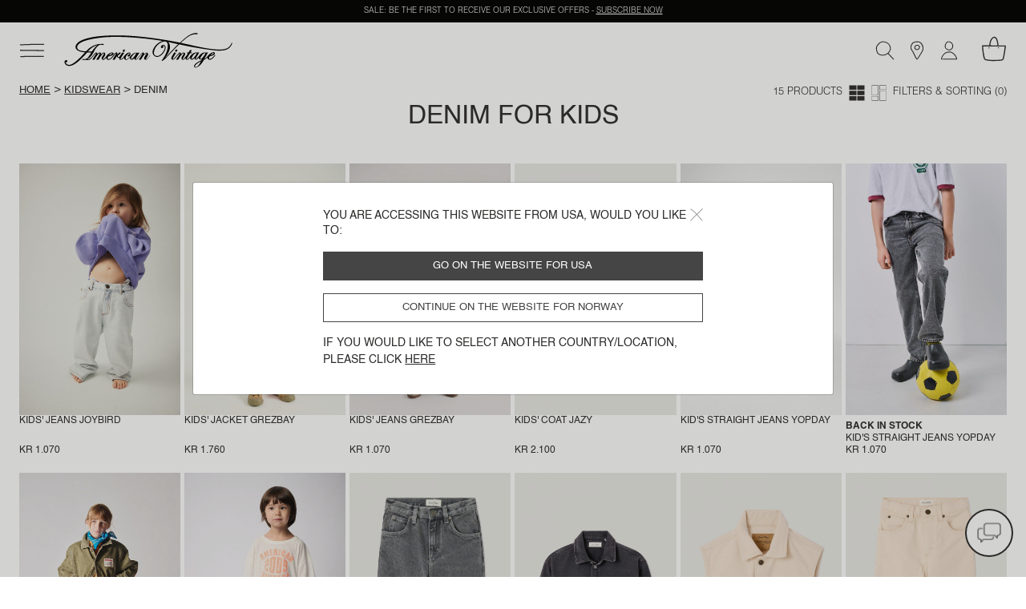

--- FILE ---
content_type: text/html;charset=UTF-8
request_url: https://www.americanvintage-store.com/no/en/kids-denim/
body_size: 32599
content:
<!DOCTYPE html>
<html lang="en">
<head>
<meta charset=UTF-8>
<meta http-equiv="x-ua-compatible" content="ie=edge">
<meta name="viewport" content="width=device-width, initial-scale=1, minimum-scale=1, maximum-scale=1 user-scalable=no">

<script>
    window.dataLayer = window.dataLayer || [];
    function gtag(){dataLayer.push(arguments);}
    gtag('set', 'url_passthrough', false);
    gtag('set', 'ads_data_redaction', true);
    gtag('consent', 'default', {
        'ad_storage': 'denied',
        'ad_user_data': 'denied',
        'ad_personalization': 'denied',
        'analytics_storage': 'denied',
        'personalization_storage': 'denied',
        'functionality_storage': 'granted',
        'security_storage': 'granted'
    });

</script>







    <link rel="canonical" href="https://www.americanvintage-store.com/no/en/kids-denim/" />



    
        <script type="application/ld+json">
            {"@context":"http://schema.org/","@type":"BreadcrumbList","itemListElement":[{"@type":"ListItem","position":1,"item":{"@id":"https://www.americanvintage-store.com/no/en/","name":"Home"}},{"@type":"ListItem","position":2,"item":{"@id":"https://www.americanvintage-store.com/no/en/kidswear/","name":"Kidswear"}},{"@type":"ListItem","position":3,"item":{"name":"Denim"}}]}
        </script>
    





<script type="text/javascript">
    (function(){
    AMV = window.AMV || {};
    AMV.i18n = {"cart":{"maxQtyReached":"Maximum quantity reached","emptyCartMsg":"Your shopping cart is empty","continueShopping":"Continue shopping","discountApplied":"Discount applied","discountRemoved":"Discount removed"},"common":{"shareOnFb":"Share on facebook","shareOnPin":"Share on pinterest","shareOnInsta":"Share on instagram","ajaxErrorMessage":"An error has occurred. Please try again later.","recaptchaErrorMessage":"Please enable the anti-spam control (Captcha check box to be ticked at the bottom of the form)","download":{"success":"The download has been successfully launched, please see the attachment at the bottom of the page or in the \"Downloads\" folder."}},"account":{"errorAddToCart":"An error has occurred. Please try again later.","resetPasswordDisabled":"A password reset email has already been sent to you. It may take a few minutes to arrive, so please wait (you will be able to submit a new request in 5 minutes)."},"address":{"postalCodeInvalid":"Zip code invalid"},"product":{"outOfStockLabel":"Out of stock"},"storelocator":{"storesCount":"points of sale found","geolocComptatibility":"Browser incompatible with geolocation","geolocActivate":"Please activate location services and authorise access to your location"},"checkout":{"payment":{"addnewcard":"New card","cvc":"Security code","errorCGV":"Please accept the terms and conditions to confirm this order","errorPayment":"Your payment could not be completed, your order was not processed. Please try again. If the problem persists, we invite you to use another payment method or to contact your bank."},"adyenNewCard":{"title":"card","desc":"Secure payment by card","bt":"New card"},"adyenStoredCard":{"holder":"Cardholder name:","date":"Expiry date:","number":"Card number:","expired":"Expired card"},"adyenGoogle":{"subtitle":"Secure payment via Google Pay","desc":"You will be redirected to Google Pay to complete your payment."},"adyenPaypal":{"subtitle":"Secure payment via PayPal","desc":"You will be redirected to PayPal to complete your payment."},"googlePayMailError":{"errorMail":"Please enter your email id"},"adyenApple":{"subtitle":"Secure payment via Apple Pay","desc":"You will be redirected to Apple Pay to complete your payment."},"confirmation":{"accountCreated":"Your account has been successfully created."}},"contactus":{"errorCancelOrder":"Unfortunately, this order can no longer be cancelled.","errorNotExistingOrder":"This order number is not valid","errorAlreadyCanceledOrder":"This order has already been cancelled","errorNotExistingReturnOrder":"This return number is not valid","topicWebOrderId":"topic.weborderid","topicWebOrderIdOther":"topic.weborderid.other","topicWebReturnId":"topic.webreturn","topicWebReturnIdOther":"topic.webreturn.other"},"requestAcceptHeader":"text/html,application/xhtml+xml,application/xml;q=0.9,image/webp,image/apng,*/*;q=0.8,application/signed-exchange;v=b3;q=0.9"};
    AMV.preferences = {"plp":{"defaultPageSize":30,"displayGrid":{"creative":"creative","simple":"simple"},"defaultCategory":"defaultCategory"},"session":{"outputPoint":"https://www.americanvintage-store.com/on/demandware.store/Sites-AMV-Site/en_NO/Locale-ShowPopinRedirect?userLocale=en_US&siteAction=https%3a%2f%2fwww%2eamericanvintage-store%2ecom%2fno%2fen%2fkids-denim%2f&userAction=https%3a%2f%2fwww%2eamericanvintage-store%2ecom%2fus%2fen%2fkids-denim%2f&prehome=false"},"google":{"recaptchaScriptUrl":"https://www.google.com/recaptcha/api.js?hl={localeToReplace}","recaptchaClientKeyv3":"6Lc7PaocAAAAAHNpKYZEMZNPXjSZqbNWAlweWPFE","recaptchaClientKey":"6LcxSN4cAAAAAAvrAIPhhK_RGHPVdDUtAn7wBI4n","enableCaptchaLogin":false},"system":{"isProductionInstance":true},"adaCompliance":{"siteKey":"9b095b68051c3195069b8d2779f572f9","desktopPosition":"Left","mobilePosition":"Left"},"checkout":{"thresholdWarningAmountCart":800,"hidePaypalLaterButton":true,"adyenRecurringEnabled":false},"site":{"id":"AMV"}};
    AMV.urls = {"static":"aHR0cHM6Ly93d3cuYW1lcmljYW52aW50YWdlLXN0b3JlLmNvbS9vbi9kZW1hbmR3YXJlLnN0YXRpYy9TaXRlcy1BTVYtU2l0ZS8tL2VuX05PL3YxNzY5NDE5NDE3OTE0Lw==","plp":{"selectGrid":"/on/demandware.store/Sites-AMV-Site/en_NO/Search-StoreGrid"},"pdp":{"lastVisitedProducts":"/on/demandware.store/Sites-AMV-Site/en_NO/Product-LastVisitedProducts","eventProductPage":"/on/demandware.store/Sites-AMV-Site/en_NO/Product-EventProductPage"},"shipping":{"clickAndCollectSelector":"/on/demandware.store/Sites-AMV-Site/en_NO/ClickAndCollect-ShowStoreSelector"},"common":{"home":"/no/en/"},"prehome":{"setLocale":"/on/demandware.store/Sites-AMV-Site/en_NO/Locale-SetLocale","getLanguagesByCountry":"/on/demandware.store/Sites-AMV-Site/en_NO/Locale-GetLanguagesByCountry"},"payment":{"addVoucher":"/on/demandware.store/Sites-AMV-Site/en_NO/CheckoutServices-AddVoucher","deletePayment":"/on/demandware.store/Sites-AMV-Site/en_NO/PaymentInstruments-DeletePayment","fetchGiftCards":"/on/demandware.store/Sites-AMV-Site/en_NO/Adyen-fetchGiftCards","removeVoucher":"/on/demandware.store/Sites-AMV-Site/en_NO/CheckoutServices-RemoveVoucher","sessions":"/on/demandware.store/Sites-AMV-Site/en_NO/Adyen-Sessions","threeds":"/on/demandware.store/Sites-AMV-Site/en_NO/Adyen-PaymentsDetails","customerPaymentInstrumentsTokens":"/on/demandware.store/Sites-AMV-Site/en_NO/CheckoutServices-PaymentInstrumentsTokens"},"order":{"confirmation":{"popinCreateAccount":"/on/demandware.store/Sites-AMV-Site/en_NO/Order-PopInCreateAccount"}},"google":{"captchaValidation":"https://www.americanvintage-store.com/on/demandware.store/Sites-AMV-Site/en_NO/Page-ValidateGoogleCaptcha"},"contactus":{"isCancelableOrder":"https://www.americanvintage-store.com/on/demandware.store/Sites-AMV-Site/en_NO/WebToCase-IsCancelableOrder","isExistingOrder":"https://www.americanvintage-store.com/on/demandware.store/Sites-AMV-Site/en_NO/WebToCase-IsExistingOrder","isExistingReturnOrder":"https://www.americanvintage-store.com/on/demandware.store/Sites-AMV-Site/en_NO/WebToCase-IsExistingReturnOrder"}};
    AMV.dynamic = {
  "action": "Page-DynamicResource",
  "queryString": "",
  "locale": {
    "countryCode": "no",
    "language": "en",
    "id": "en_NO"
  },
  "session": {
    "outputPoint": "https://www.americanvintage-store.com/on/demandware.store/Sites-AMV-Site/en_NO/Locale-ShowPopinRedirect?userLocale=en_US&siteAction=https%3a%2f%2fwww%2eamericanvintage-store%2ecom%2fno%2fen%2fkids-denim%2f&userAction=https%3a%2f%2fwww%2eamericanvintage-store%2ecom%2fus%2fen%2fkids-denim%2f&prehome=false"
  },
  "gtm": {
    "currency": "NOK",
    "page_country": "NO",
    "page_environment": "prod",
    "page_language": "en",
    "page_location": "Norway",
    "page_site": "boutique",
    "user_crm": "",
    "user_email": "",
    "user_id": null,
    "user_logged": false,
    "user_orders": 0,
    "user_type": "guest",
    "event_id": "oX2n7xmM8vJu8bkkSKZgrP3CteBocDy0Dy0=|1769423790"
  }
};
    })()
</script>

<!-- Google Tag Manager -->
<script>(function(w,d,s,l,i){w[l]=w[l]||[];w[l].push({'gtm.start': new Date().getTime(),event:'gtm.js'});var f=d.getElementsByTagName(s)[0], j=d.createElement(s),dl=l!='dataLayer'?'&l='+l:'';j.async=true;j.src= 'https://www.googletagmanager.com/gtm.js?id='+i+dl;f.parentNode.appendChild(j,f); })(window,document,'script','dataLayer','GTM-TLC7KW9');</script>
<!-- End Google Tag Manager -->


    <script type="text/javascript">!function(a,b){b=a.createElement("script"),b.type="text/javascript",b.async=!0,b.onload=function(){"function"==typeof TapbuyInit&&TapbuyInit()},b.src="https://amv.api.tapbuy.io/js/tapbuy.js?key=2x3X70BIENhXOUO%2B8Sr8AQ%3D%3D&country=NO",a.getElementsByTagName("head")[0].appendChild(b)}(document);</script>





    
    <script>
    window.axeptioSettings = {
        clientId: "68108e59c3e03b6a6f759f3b",
        cookiesVersion: "UE_" + document.documentElement.lang,
        userCookiesDomain: "americanvintage-store.com",
        triggerGTMEvents: "update_only"
    };
        </script>

    <script async src="https://static.axept.io/sdk.js"></script>
    



<!-- Critical CSS -->
<link rel="stylesheet" href="/on/demandware.static/Sites-AMV-Site/-/en_NO/v1769419417914/css/critical.css" />

<!-- Global CSS -->
<link
  rel="preload"
  href="/on/demandware.static/Sites-AMV-Site/-/en_NO/v1769419417914/css/global.css"
  as="style"
  onload="this.onload=null;this.rel='stylesheet'"
/>

<!-- Component and Page CSS -->

  
    <link rel="stylesheet" href="/on/demandware.static/Sites-AMV-Site/-/en_NO/v1769419417914/css/plp.css" />
  


<script defer="defer" src="/on/demandware.static/Sites-AMV-Site/-/en_NO/v1769419417914/js/main.js"></script>


  
    <script defer="defer" src="/on/demandware.static/Sites-AMV-Site/-/en_NO/v1769419417914/js/plp.js"></script>
  






  <title>Denim for kids | American Vintage Norway</title>


<meta name="description" content="Discover our kids' denim line: from jackets to jeans, from jumpsuits to dungarees. Returns within 30 days"/>
<meta name="keywords" content="American Vintage"/>



    
        <meta property="og:url" content="https://www.americanvintage-store.com/no/en/kids-denim/">
    







    
    
        <link rel="alternate" href="https://www.americanvintage-store.com/at/de/kinderen-denim/" hreflang="de-AT"/>
    
        <link rel="alternate" href="https://www.americanvintage-store.com/it/it/bambini-denim/" hreflang="it-IT"/>
    
        <link rel="alternate" href="https://www.americanvintage-store.com/gr/en/kids-denim/" hreflang="en-GR"/>
    
        <link rel="alternate" href="https://www.americanvintage-store.com/it/en/kids-denim/" hreflang="en-IT"/>
    
        <link rel="alternate" href="https://www.americanvintage-store.com/ch/it/bambini-denim/" hreflang="it-CH"/>
    
        <link rel="alternate" href="https://www.americanvintage-store.com/be/fr/enfant-denim/" hreflang="fr-BE"/>
    
        <link rel="alternate" href="https://www.americanvintage-store.com/es/en/kids-denim/" hreflang="en-ES"/>
    
        <link rel="alternate" href="https://www.americanvintage-store.com/at/en/kids-denim/" hreflang="en-AT"/>
    
        <link rel="alternate" href="https://www.americanvintage-store.com/fr/fr/enfant-denim/" hreflang="fr-FR"/>
    
        <link rel="alternate" href="https://www.americanvintage-store.com/cy/en/kids-denim/" hreflang="en-CY"/>
    
        <link rel="alternate" href="https://www.americanvintage-store.com/lu/fr/enfant-denim/" hreflang="fr-LU"/>
    
        <link rel="alternate" href="https://www.americanvintage-store.com/cz/en/kids-denim/" hreflang="en-CZ"/>
    
        <link rel="alternate" href="https://www.americanvintage-store.com/de/de/kinderen-denim/" hreflang="de-DE"/>
    
        <link rel="alternate" href="https://www.americanvintage-store.com/ad/es/ninos-denim/" hreflang="es-AD"/>
    
        <link rel="alternate" href="https://www.americanvintage-store.com/pl/en/kids-denim/" hreflang="en-PL"/>
    
        <link rel="alternate" href="https://www.americanvintage-store.com/ch/de/kinderen-denim/" hreflang="de-CH"/>
    
        <link rel="alternate" href="https://www.americanvintage-store.com/de/en/kids-denim/" hreflang="en-DE"/>
    
        <link rel="alternate" href="https://www.americanvintage-store.com/no/en/kids-denim/" hreflang="en-NO"/>
    
        <link rel="alternate" href="https://www.americanvintage-store.com/nl/en/kids-denim/" hreflang="en-NL"/>
    
        <link rel="alternate" href="https://www.americanvintage-store.com/pt/en/kids-denim/" hreflang="en-PT"/>
    
        <link rel="alternate" href="https://www.americanvintage-store.com/hk/en/kids-denim/" hreflang="en-HK"/>
    
        <link rel="alternate" href="https://www.americanvintage-store.com/es/es/ninos-denim/" hreflang="es-ES"/>
    
        <link rel="alternate" href="https://www.americanvintage-store.com/be/en/kids-denim/" hreflang="en-BE"/>
    
        <link rel="alternate" href="https://www.americanvintage-store.com/fi/en/kids-denim/" hreflang="en-FI"/>
    
        <link rel="alternate" href="https://www.americanvintage-store.com/lt/en/kids-denim/" hreflang="en-LT"/>
    
        <link rel="alternate" href="https://www.americanvintage-store.com/lu/en/kids-denim/" hreflang="en-LU"/>
    
        <link rel="alternate" href="https://www.americanvintage-store.com/nl/nl/kinder-denim/" hreflang="nl-NL"/>
    
        <link rel="alternate" href="https://www.americanvintage-store.com/dk/en/kids-denim/" hreflang="en-DK"/>
    
        <link rel="alternate" href="https://www.americanvintage-store.com/fr/en/kids-denim/" hreflang="en-FR"/>
    
        <link rel="alternate" href="https://www.americanvintage-store.com/hr/en/kids-denim/" hreflang="en-HR"/>
    
        <link rel="alternate" href="https://www.americanvintage-store.com/lv/en/kids-denim/" hreflang="en-LV"/>
    
        <link rel="alternate" href="https://www.americanvintage-store.com/be/nl/kinder-denim/" hreflang="nl-BE"/>
    
        <link rel="alternate" href="https://www.americanvintage-store.com/sg/en/kids-denim/" hreflang="en-SG"/>
    
        <link rel="alternate" href="https://www.americanvintage-store.com/en/kids-denim/" hreflang="en"/>
    
        <link rel="alternate" href="https://www.americanvintage-store.com/ch/fr/enfant-denim/" hreflang="fr-CH"/>
    
        <link rel="alternate" href="https://www.americanvintage-store.com/se/en/kids-denim/" hreflang="en-SE"/>
    
        <link rel="alternate" href="https://www.americanvintage-store.com/sk/en/kids-denim/" hreflang="en-SK"/>
    
        <link rel="alternate" href="https://www.americanvintage-store.com/si/en/kids-denim/" hreflang="en-SI"/>
    
        <link rel="alternate" href="https://www.americanvintage-store.com/ie/en/kids-denim/" hreflang="en-IE"/>
    
        <link rel="alternate" href="https://www.americanvintage-store.com/gb/en/kids-denim/" hreflang="en-GB"/>
    
        <link rel="alternate" href="https://www.americanvintage-store.com/ee/en/kids-denim/" hreflang="en-EE"/>
    
        <link rel="alternate" href="https://www.americanvintage-store.com/sg/fr/enfant-denim/" hreflang="fr-SG"/>
    
        <link rel="alternate" href="https://www.americanvintage-store.com/us/en/kids-denim/" hreflang="en-US"/>
    
        <link rel="alternate" href="https://www.americanvintage-store.com/lu/de/kinderen-denim/" hreflang="de-LU"/>
    
        <link rel="alternate" href="https://www.americanvintage-store.com/ch/en/kids-denim/" hreflang="en-CH"/>
    
        <link rel="alternate" href="https://www.americanvintage-store.com/gb/fr/enfant-denim/" hreflang="fr-GB"/>
    
        <link rel="alternate" href="https://www.americanvintage-store.com/mt/en/kids-denim/" hreflang="en-MT"/>
    


    


<link rel="manifest" href="/on/demandware.static/Sites-AMV-Site/-/default/dw2aac89a6/medias/favicon/manifest.json" />
<link rel="apple-touch-icon" sizes="57x57" href="/on/demandware.static/Sites-AMV-Site/-/default/dw76776b28/medias/favicon/apple-icon-57x57.png" />
<link rel="apple-touch-icon" sizes="60x60" href="/on/demandware.static/Sites-AMV-Site/-/default/dwde6871c4/medias/favicon/apple-icon-60x60.png" />
<link rel="apple-touch-icon" sizes="72x72" href="/on/demandware.static/Sites-AMV-Site/-/default/dw6c54c269/medias/favicon/apple-icon-72x72.png" />
<link rel="apple-touch-icon" sizes="76x76" href="/on/demandware.static/Sites-AMV-Site/-/default/dw00458110/medias/favicon/apple-icon-76x76.png" />
<link rel="apple-touch-icon" sizes="114x114" href="/on/demandware.static/Sites-AMV-Site/-/default/dw3413f7e8/medias/favicon/apple-icon-114x114.png" />
<link rel="apple-touch-icon" sizes="120x120" href="/on/demandware.static/Sites-AMV-Site/-/default/dwee930df3/medias/favicon/apple-icon-120x120.png" />
<link rel="apple-touch-icon" sizes="144x144" href="/on/demandware.static/Sites-AMV-Site/-/default/dw3860d746/medias/favicon/apple-icon-144x144.png" />
<link rel="apple-touch-icon" sizes="152x152" href="/on/demandware.static/Sites-AMV-Site/-/default/dwdbd881b7/medias/favicon/apple-icon-152x152.png" />
<link rel="apple-touch-icon" sizes="180x180" href="/on/demandware.static/Sites-AMV-Site/-/default/dw63d05e80/medias/favicon/apple-icon-180x180.png" />
<link rel="icon" type="image/png" sizes="192x192"  href="/on/demandware.static/Sites-AMV-Site/-/default/dwb4466bc1/medias/favicon/android-icon-192x192.png" />
<link rel="icon" type="image/png" sizes="32x32" href="/on/demandware.static/Sites-AMV-Site/-/default/dwf8806669/medias/favicon/favicon-32x32.png" />
<link rel="icon" type="image/png" sizes="96x96" href="/on/demandware.static/Sites-AMV-Site/-/default/dwb4feb851/medias/favicon/favicon-96x96.png" />
<link rel="icon" type="image/png" sizes="16x16" href="/on/demandware.static/Sites-AMV-Site/-/default/dw05a054de/medias/favicon/favicon-16x16.png" />
<meta name="msapplication-TileImage" content="/on/demandware.static/Sites-AMV-Site/-/default/dw11053ead/medias/favicon/ms-icon-144x144.png" />
<meta name="msapplication-TileColor" content="#ffffff" />
<meta name="theme-color" content="#ffffff" />
<script type="text/javascript">//<!--
/* <![CDATA[ (head-active_data.js) */
var dw = (window.dw || {});
dw.ac = {
    _analytics: null,
    _events: [],
    _category: "",
    _searchData: "",
    _anact: "",
    _anact_nohit_tag: "",
    _analytics_enabled: "true",
    _timeZone: "Europe/Paris",
    _capture: function(configs) {
        if (Object.prototype.toString.call(configs) === "[object Array]") {
            configs.forEach(captureObject);
            return;
        }
        dw.ac._events.push(configs);
    },
	capture: function() { 
		dw.ac._capture(arguments);
		// send to CQ as well:
		if (window.CQuotient) {
			window.CQuotient.trackEventsFromAC(arguments);
		}
	},
    EV_PRD_SEARCHHIT: "searchhit",
    EV_PRD_DETAIL: "detail",
    EV_PRD_RECOMMENDATION: "recommendation",
    EV_PRD_SETPRODUCT: "setproduct",
    applyContext: function(context) {
        if (typeof context === "object" && context.hasOwnProperty("category")) {
        	dw.ac._category = context.category;
        }
        if (typeof context === "object" && context.hasOwnProperty("searchData")) {
        	dw.ac._searchData = context.searchData;
        }
    },
    setDWAnalytics: function(analytics) {
        dw.ac._analytics = analytics;
    },
    eventsIsEmpty: function() {
        return 0 == dw.ac._events.length;
    }
};
/* ]]> */
// -->
</script>
<script type="text/javascript">//<!--
/* <![CDATA[ (head-cquotient.js) */
var CQuotient = window.CQuotient = {};
CQuotient.clientId = 'bgnv-AMV';
CQuotient.realm = 'BGNV';
CQuotient.siteId = 'AMV';
CQuotient.instanceType = 'prd';
CQuotient.locale = 'en_NO';
CQuotient.fbPixelId = '__UNKNOWN__';
CQuotient.activities = [];
CQuotient.cqcid='';
CQuotient.cquid='';
CQuotient.cqeid='';
CQuotient.cqlid='';
CQuotient.apiHost='api.cquotient.com';
/* Turn this on to test against Staging Einstein */
/* CQuotient.useTest= true; */
CQuotient.useTest = ('true' === 'false');
CQuotient.initFromCookies = function () {
	var ca = document.cookie.split(';');
	for(var i=0;i < ca.length;i++) {
	  var c = ca[i];
	  while (c.charAt(0)==' ') c = c.substring(1,c.length);
	  if (c.indexOf('cqcid=') == 0) {
		CQuotient.cqcid=c.substring('cqcid='.length,c.length);
	  } else if (c.indexOf('cquid=') == 0) {
		  var value = c.substring('cquid='.length,c.length);
		  if (value) {
		  	var split_value = value.split("|", 3);
		  	if (split_value.length > 0) {
			  CQuotient.cquid=split_value[0];
		  	}
		  	if (split_value.length > 1) {
			  CQuotient.cqeid=split_value[1];
		  	}
		  	if (split_value.length > 2) {
			  CQuotient.cqlid=split_value[2];
		  	}
		  }
	  }
	}
}
CQuotient.getCQCookieId = function () {
	if(window.CQuotient.cqcid == '')
		window.CQuotient.initFromCookies();
	return window.CQuotient.cqcid;
};
CQuotient.getCQUserId = function () {
	if(window.CQuotient.cquid == '')
		window.CQuotient.initFromCookies();
	return window.CQuotient.cquid;
};
CQuotient.getCQHashedEmail = function () {
	if(window.CQuotient.cqeid == '')
		window.CQuotient.initFromCookies();
	return window.CQuotient.cqeid;
};
CQuotient.getCQHashedLogin = function () {
	if(window.CQuotient.cqlid == '')
		window.CQuotient.initFromCookies();
	return window.CQuotient.cqlid;
};
CQuotient.trackEventsFromAC = function (/* Object or Array */ events) {
try {
	if (Object.prototype.toString.call(events) === "[object Array]") {
		events.forEach(_trackASingleCQEvent);
	} else {
		CQuotient._trackASingleCQEvent(events);
	}
} catch(err) {}
};
CQuotient._trackASingleCQEvent = function ( /* Object */ event) {
	if (event && event.id) {
		if (event.type === dw.ac.EV_PRD_DETAIL) {
			CQuotient.trackViewProduct( {id:'', alt_id: event.id, type: 'raw_sku'} );
		} // not handling the other dw.ac.* events currently
	}
};
CQuotient.trackViewProduct = function(/* Object */ cqParamData){
	var cq_params = {};
	cq_params.cookieId = CQuotient.getCQCookieId();
	cq_params.userId = CQuotient.getCQUserId();
	cq_params.emailId = CQuotient.getCQHashedEmail();
	cq_params.loginId = CQuotient.getCQHashedLogin();
	cq_params.product = cqParamData.product;
	cq_params.realm = cqParamData.realm;
	cq_params.siteId = cqParamData.siteId;
	cq_params.instanceType = cqParamData.instanceType;
	cq_params.locale = CQuotient.locale;
	
	if(CQuotient.sendActivity) {
		CQuotient.sendActivity(CQuotient.clientId, 'viewProduct', cq_params);
	} else {
		CQuotient.activities.push({activityType: 'viewProduct', parameters: cq_params});
	}
};
/* ]]> */
// -->
</script>

</head>
<body class="page" data-action="Search-Show" data-querystring="cgid=DENIM-ENFANT">




<div class="svg-preload">
    <svg id="amv-inline-sprite" xmlns="http://www.w3.org/2000/svg"></svg>
    <svg xmlns="http://www.w3.org/2000/svg" width="318.061" height="95.439" viewBox="0 0 318.061 95.439"><path id="main-logo" d="M162.1,48.2c0.4,0.6,0.5,1.5,0.2,2.4c-0.6,1.7-2.2,3.1-3.7,3.1c-0.7,0-1.2-0.3-1.6-0.8 c-0.4-0.6-0.5-1.5-0.2-2.5c0.6-1.7,2.2-3.1,3.7-3.1C161.2,47.5,161.7,47.7,162.1,48.2z M298.8,53.5c1.5,0,3.2-1.4,3.7-3.1 c0.3-0.9,0.2-1.8-0.3-2.4c-0.4-0.5-0.9-0.8-1.6-0.8c-1.5,0-3.2,1.4-3.7,3.1c-0.3,0.9-0.2,1.8,0.3,2.4 C297.6,53.3,298.1,53.5,298.8,53.5z M404.1,62.7c0.2,0.4-0.2,1-0.6,1.5l-0.4,0.5c-2,2.8-7.2,10.1-13.5,10.5h-0.5 c-3.8,0-6-3.1-6.2-6.1c-0.9,1-3.8,3.8-9.6,6.9c0,0.1-7.8,17.3-21.5,20.5c-0.2,0-0.4,0.1-0.6,0.1c-1.1,0-2.6-0.6-3.4-2 c-0.6-1.1-0.9-3.1,1.2-6.2c4-6.1,17.4-11.5,18-11.7l1.5-2.9c-0.8,0.5-2.3,1.2-3.7,1.2c-0.3,0-0.6,0-0.9-0.1 c-2.1-0.6-3.7-2.8-3.9-5.5c-1.1,1.3-5.1,5.7-7.7,5.7c-1.6,0-3.7-1.5-4-4.7c-0.8,1.2-3,4.1-5.7,4.6c-0.4,0.1-0.7,0.1-1.1,0.1 c-1.2,0-2.3-0.5-3.1-1.3c-1-1.1-1.6-2.7-1.6-4.3c-0.2,0-0.8,0.2-1.9,1.7l-0.1,0.1c-1.4,1.8-3.2,4-5.8,4c-0.8,0-1.6-0.2-2.4-0.6 c-2-1-2.1-3-2.1-3.8c-0.4,0.3-1.1,0.9-2.5,2.3c-1.5,1.5-3.1,2.2-4.5,2.2c-1.2,0-2.2-0.5-3.1-1.6c-1.7-2.2-0.7-5.9,3.1-11.3 c1.5-2.2,2.9-4.2,2.6-4.8c0-0.1-0.1-0.2-0.5-0.3h-0.2c-1,0-3.9,1-9.8,9.9c-1,1.5-4.6,7.4-4.6,7.5l-0.1,0.1h-0.1c0,0-1.6-0.1-3.1-0.1 c-0.9,0-1.6,0-2.1,0.1l-0.4,0.1l0.2-0.4c0.1-0.1,5.8-8.6,7.8-12.3c1.5-2.7,2.1-4.5,1.9-4.9h-0.1c-0.2,0-0.6,0.1-1.3,0.9 c-1.5,1.4-3.6,4.1-5.8,6.8c-2.2,2.9-4.5,5.7-6.4,7.6c-1.6,1.6-3.4,2.5-5.1,2.5c-2.1,0-3.6-1.3-3.8-3.3c-0.3-2.9,1.7-6.3,3.5-9.3 c0.4-0.6,0.7-1.2,1-1.8c1.9-3.5,3-5,3-5.1l0.1-0.1h0.1c0,0,2,0.2,3.6,0.2c0.6,0,1,0,1.4-0.1l0.4-0.1l-0.2,0.3c0,0.1-3.5,5.9-6.4,11 c-2.3,4-2.7,5.9-2.4,6.5c0.1,0.1,0.2,0.2,0.4,0.2h0.3c1.7-0.5,6.6-6.5,10.8-11.9c3.9-4.7,5.7-6.3,7.2-6.3c0.5,0,1,0.2,1.6,0.6 c1.4,1.2,1.6,2.9,1.6,3.8c1.1-1.2,4.3-4.3,6.6-4.3h0.3c1.6,0.2,2.8,0.8,3.5,1.8c0.7,1,0.8,2.4,0.3,4c-0.5,1.8-1.7,3.6-2.9,5.4 c-1,1.5-2,3.1-2.6,4.6c-0.6,1.5-0.5,2-0.3,2.2c0.1,0.1,0.2,0.2,0.4,0.2c0.5,0,1.4-0.5,2.1-1.3c4.1-4.3,9.7-11.5,11.2-15h-3.3 l1.4-2.2h3.3l3.9-6.3h0.1c0,0,0.8,0.3,2,0.3c0.9,0,1.7-0.1,2.5-0.4l0.4-0.1l-3.5,6.7h3.9v0.2c0,0-0.2,1.1-0.8,1.7l-0.1,0.1h-4.3 c-0.6,1.1-6.7,11.2-7.9,13c-0.5,0.9-0.6,2.1-0.3,2.8c0.2,0.3,0.4,0.4,0.7,0.4c0.5,0,1.4-0.3,3-2c4.2-4.3,5.2-6.8,5.2-6.8 c0-0.1,2.7-4.3,8.6-7.4c2.7-1.4,4.9-2.2,6.5-2.2c1.6,0,2.3,0.7,2.7,1.1l0.4-1l0.2,0.1c0,0,0.5,0.3,1.9,0.3c0.9,0,1.9-0.1,3.1-0.3 l0.4-0.1l-0.2,0.3c0,0.1-3.6,6.7-6.9,11.9c-1.9,3-2.3,5-2,5.7c0.1,0.1,0.2,0.2,0.4,0.2c0.3,0,0.9-0.2,1.9-1.3 c2.6-2.7,5.4-5.7,8.2-9.6c2.6-3.6,9.8-7.1,12.2-7.3h0.6c1.4,0,2,0.5,2.4,0.8c0.2,0.1,0.3,0.2,0.4,0.2h0.2c0.3,0,0.6-0.2,0.7-0.5 l0.1-0.2h0.2c0,0,0.7,0.2,1.7,0.2c1.1,0,2.2-0.2,3.3-0.6l0.5-0.2L375,72.6c1.2-0.5,4.8-2.3,8.3-7.1c4-5.5,9.4-9.4,15-10.8 c0.5-0.1,0.9-0.2,1.4-0.2c1.7,0,2.9,0.9,3.3,2.5c0.4,1.7-0.3,3.6-1.7,4.3c-3.1,1.8-6.4,3.5-11.8,4.5c-0.4,0.5-2.8,4.2-1.9,6 c0.3,0.6,0.9,0.9,1.8,1h0.3c2.8,0,7.5-3.3,10.2-7.2c1.7-2.1,3.2-3.4,3.9-3.4C403.9,62.5,404,62.6,404.1,62.7L404.1,62.7z M391.1,63.1c0.9-0.1,3-0.6,5.8-2.5c2.4-1.7,3.1-3.2,2.9-3.8c-0.1-0.2-0.3-0.3-0.6-0.3s-0.6,0.1-1,0.3 C396.1,57.9,392.3,61.9,391.1,63.1L391.1,63.1z M353.5,59.4c0.3-0.8,0.5-1.9,0.2-2.5c-0.1-0.2-0.3-0.3-0.6-0.3 c-0.4,0-0.9,0.2-1.5,0.6c-3.2,1.9-7.4,5.2-9.8,11.1c-1.3,3.1-1.1,4.2-0.8,4.5c0.1,0.2,0.3,0.3,0.5,0.3c0.9,0,2.5-1.1,4.4-3.1 C350.4,65.7,353,60.7,353.5,59.4L353.5,59.4z M365.5,79.5l-3.3,1.7c-6.7,3.4-13.3,9.8-12.7,12.4c0.2,0.7,0.9,1.1,2.3,1.2h0.2 C358.5,94.6,364.3,82.1,365.5,79.5L365.5,79.5z M377.3,57.4c-0.1-0.3-0.3-0.4-0.6-0.5c-0.1,0-0.3-0.1-0.4-0.1 c-1.9,0-5.4,3.4-6.5,4.8c-0.4,0.6-0.9,1.3-1.4,2c-1.5,2-3,4.1-3.9,6.2c-0.8,2-0.6,2.8-0.4,3.1c0.1,0.2,0.4,0.3,0.7,0.3 c1.2,0,3.6-1.6,5.9-4.5C373.7,64.7,377.9,59.2,377.3,57.4L377.3,57.4z M441.5,43c-5.3,5-14.1,7.5-26.4,7.5c-7.7,0-15.3-1-19.9-1.6 c-55.8-7.4-85.5-15.1-87.5-15.6c-0.5,0.5-3.3,3.3-8.2,8.3c-2.9,2.9-9.1,9.6-15.1,16.1c-5.3,5.6-10.3,11-12.3,13.1 c-4.2,4.3-9,7.5-10.6,7.5c-0.1,0-0.3,0-0.4-0.1c-0.2-0.1-0.3-0.2-0.3-0.4c-0.1-0.5,0.5-1.3,1.6-2.8c0.8-1,1.7-2.3,2.8-4 c7.4-11.5,10.3-20.7,11.3-26.5c1.4-7,0.9-12.8-1.2-15.9c-1.4-2.1-3.7-3.1-6.6-3.1c-4.6,0-10.7,2.8-16.2,7.4 c-8.8,7.2-12.6,17.4-12.4,24.3c0.1,5.3,4.7,7.8,8.9,7.8c1.2,0,2.3-0.2,3.2-0.6C262,60.5,268,49.3,269,44.2c0.6-3-0.2-4.7-0.9-5.6 c-0.9-1-2-1.4-2.7-1.4h-0.2c-0.8,0.1-1,0.3-1,0.3v0.2c0.9,0.7,1.3,1.8,0.8,3.1c-0.5,1.7-2.1,3-3.5,3c-0.6,0-1.2-0.3-1.7-0.8 c-1-1.2-1.3-2.7-0.7-4.2c0.7-1.9,2.6-3.3,5-3.7c0.3-0.1,0.7-0.1,1-0.1c2.1,0,4,1,5.1,2.7c1.3,1.9,2.1,5.6-0.8,12.3 c-4.9,11-14.5,17.5-21,17.5c-0.6,0-1.2-0.1-1.7-0.2c-3.1-0.6-7.1-2.9-9.1-7.3c-1.5-3.4-2.3-9.1,2.6-17.4 c7.5-12.8,19.6-17.5,22.8-18.6c-43-7-87.2-10.9-124.5-10.9c-14.6,0-27.7,0.6-37.9,1.8c-63.5,7.3-65.1,21.3-65.7,25.9 c-0.3,2.1,0.3,4,1.7,5.5c5,5.6,18.7,5.9,21.4,5.9h0.3c17.4-19,33.8-19.5,35.6-19.5h0.2c0,0,4.6-0.6,7.7-0.6c1.4,0,2.3,0.1,2.7,0.3 c1.2,0.7,1.8,1.3,1.7,1.8c-0.2,0.8-1.9,0.9-2.5,0.9c-0.5,0-0.9,0-1.3-0.1c-2.2-0.4-5.6-0.7-5.6-0.7c-3.6,0.8-6.9,3.4-11.4,8.9 c-2.3,2.8-3.8,5.9-5.5,9.3c-1.6,3.2-3.4,6.8-6,10.6c-4.5,6.3-10.3,9.6-12.1,10.5c0.4,0,0.9,0.1,1.4,0.1c1.1,0,2.1-0.1,2.8-0.4 c5-1.7,9.6-7.5,12.8-11.8c0.7-0.9,1.4-1.8,2-2.5c2.1-2.6,3.7-3.7,5-3.7c0.7,0,1.3,0.3,2.1,0.9c1.1,0.9,1,2.2,1,3v0.5 c0.3-0.1,1.7-1.5,2.5-2.4c1.5-1.5,2.9-1.9,3.9-1.9c1.8,0,3.3,1.1,3.6,2.7c0.2,1.2,0.4,1.8,0.5,2.1c0.9-1,4.4-4.8,7.1-4.8h0.5 c1.2,0.2,2.2,1.1,2.7,2.4c1,2.5,0.1,5.9-2.5,9.4c-2.5,3.4-3.6,5.4-3.3,6.1c0,0.1,0.1,0.2,0.6,0.2c0.2,0,0.6-0.1,1-0.2 c2.2-0.6,6.6-6.6,7.2-7.6c3-5.9,9.2-8.5,11.8-9.6l0.3-0.1c1-0.4,2-0.7,3-0.7c2.1,0,3.8,1,4.3,2.6c0.5,1.5-0.3,3.1-2.2,4.3 c-4.7,3.3-10.6,3.7-11.3,3.8c-2.5,3.1-2.4,5.2-2.3,5.7c0.1,0.5,0.3,0.9,0.5,1c0.6,0.4,1.4,0.6,2.2,0.6c3,0,6.3-2.9,8.3-5.3 c0.9-1.1,1.7-2.2,2.5-3.2c4.7-5.9,7.5-9.5,9.5-9.7h0.4c0.9,0,1.7,0.3,2.2,1c0.6,0.7,0.9,1.8,0.8,2.9c-0.1,1.1,0,1.7,0.1,2 c0.4-0.6,1.4-2.1,3.6-4.3c0.9-0.9,1.9-1.5,2.9-1.5c0.8,0,1.5,0.4,1.7,1c0.3,0.8-0.2,1.9-1.3,2.9c-3.1,2.6-5.9,4.6-6.4,4.9 c-0.2,1.5,0,2.7,0.6,3.3c0.3,0.4,0.8,0.6,1.3,0.6c0.4,0,0.8-0.1,1.3-0.3c2.1-0.9,8.6-11.9,8.7-12l0.1-0.1h0.1 c1.1,0.2,2.7,0.3,3.9,0.3h1.7l-0.2,0.3c0,0-3,4.7-5.8,9.2c-0.4,0.6-0.7,1.2-1.1,1.7c-1.3,2.1-2.4,3.9-2.7,5.1 c-0.2,0.9-0.1,1.3,0,1.5c0,0,0.1,0.1,0.3,0.1c0.9,0,3-1.6,5.9-4.4c0.7-0.7,1.4-1.7,2.2-2.9c1.3-2,3-4.3,6-6.9c2.9-2.5,5.9-4,8.4-4 c1.7,0,3,0.7,3.2,1.9c0.7,3.1-0.4,6.3-2.6,8.2c-0.8,0.6-1.7,1-2.6,1c-0.9,0-1.6-0.3-2-0.9c-0.3-0.5-0.4-1-0.2-1.6 c0.7-2,1.9-2.6,3-3.2c0.6-0.3,1.3-0.7,1.8-1.2s0.7-1.3,0.5-1.8c-0.2-0.4-0.5-0.6-1-0.6c-0.5,0-1.4,0.2-2.6,1.4 c-4.3,3.7-6.9,8.1-7.1,12c-0.1,1.1,0.2,2,0.7,2.5c0.4,0.4,0.9,0.6,1.6,0.6c1,0,2.1-0.4,2.7-0.9c3.6-2.6,6-5.5,8.1-8 c1.5-1.8,2.7-3.3,4.2-4.4c4.9-4.1,8.6-4.6,10.4-4.6c1,0,1.7,0.2,2,0.4c0.5,0.3,0.9,0.4,1.1,0.4l0.8-0.6h0.9c1.8,0,4-0.3,4.1-0.3h0.4 l-0.2,0.3c-0.1,0.1-5.8,9.7-8.5,14c-1.4,2.2-1.2,3.1-1,3.4c0.1,0.2,0.4,0.3,0.7,0.3c0.6,0,1.3-0.4,2-0.9c2.9-2.6,7.4-8.7,10.1-12.3 c0.9-1.2,1.5-2.1,1.9-2.5c1.4-1.7,2.9-2.6,4.4-2.6c0.9,0,1.6,0.3,2.2,0.9c0.6,0.6,0.8,1.5,0.7,2.4c-0.1,1.1,0,1.4,0.1,1.5 c0.4,0,1-0.8,1.2-1.1c1.9-2.4,3.7-3.5,5.3-3.5c1.2,0,2.3,0.6,3.3,1.7c2.6,2.9-0.4,8-3.2,12.2c-1.8,2.6-1.7,3.6-1.5,4 c0.1,0.3,0.4,0.3,0.6,0.3h0.2c3-0.6,9.6-10.6,9.7-10.7l-0.7-0.6h0.1c0.4,0.1,0.9,0.2,1,0.5c0.3,0.7-0.6,1.8-3.2,5.1l-1.2,1.6 c-2.8,3.7-5.2,5.5-7.4,5.5c-1.1,0-2.1-0.5-3-1.4c-2.5-2.7-0.8-5.9,4.7-14.6c0.7-1.2,0.6-1.7,0.6-1.8c-0.1-0.1-0.2-0.2-0.4-0.2 c-0.5,0-1.2,0.3-1.9,0.8c-1.5,1-3.6,3.2-5.7,5.9c-4.5,5.8-6.8,11-6.8,11.1l-0.1,0.1h-0.1c-0.7-0.1-1.5-0.1-2.5-0.1 c-1.6,0-3,0.1-3,0.1h-0.4l0.2-0.3c0.1-0.1,9.1-14.3,9.9-16.8c0.2-0.6,0.1-0.7,0.1-0.7c-0.7,0-2.9,2.1-5.3,5.1 c-0.5,0.7-1.1,1.4-1.7,2.3c-3.3,4.4-7.8,10.6-11.1,10.6s-4.1-3.4-4.2-4.6c-0.9,1.2-3.7,4.5-6.8,4.5c-4,0-4.8-4.6-5-6.2 c-1.2,1.5-5.4,6.4-9.4,6.4h-0.4c-5.2-0.4-6.1-4.4-6.3-5.8c-2.9,3.5-5.5,5.6-8.3,5.6c-0.5,0-1.1-0.1-1.6-0.2c-2.8-0.8-2.6-4.5-2.4-6 c-0.4,0.3-1.2,0.7-2.4,0.7h-0.6c-2.3-0.2-2.7-3-2.8-3.9c-2.2,1.2-6.1,9.3-6.1,9.4l-0.1,0.2l-0.2-0.1c-0.7-0.3-1.7-0.5-3.1-0.5 c-1.2,0-2.2,0.1-2.2,0.1l-0.4,0.1l0.2-0.3c0.1-0.1,8.3-13.5,9.5-16.2c0.4-0.9,0.2-1,0.2-1c-0.6,0-2.8,1.9-5.8,6.2 c-2.5,3.6-9.1,11.9-15,11.9h-0.4c-4.3-0.3-5.4-4.6-5.6-6.1c-1,1.4-4.8,6.1-7.7,6.1c-0.2,0-0.5,0-0.7-0.1c-2.9-0.9-4.1-3.2-3.4-6.4 c0.3-1.3,1.8-3.6,3.3-5.8c1.4-2.1,3.3-5,3-5.4c-0.2-0.3-0.5-0.4-0.8-0.4c-1,0-2.7,1.3-5.1,3.9c-3.8,4-9,13.7-9.1,13.8l-0.1,0.1h-0.1 C90.7,75.1,90,75,89.2,75c-1.7,0-3.2,0.3-3.2,0.3l-0.4,0.1l0.2-0.4c0.1-0.1,8-13,9.5-16.2c0.4-0.9,0.3-1.1,0.2-1.2 c0,0-0.1-0.1-0.2-0.1c-0.9,0-3.3,1.6-5.7,4.3c-3.4,3.8-8.8,13.4-8.8,13.5l-0.1,0.2l-0.2-0.1c-0.2-0.1-0.8-0.3-2.6-0.3 c-1.3,0-2.6,0.1-2.6,0.1H75l0.2-0.3c0.1-0.2,9.6-15.1,10.3-16.8c0.1-0.3,0.1-0.4,0.1-0.5h-0.1c-0.6,0-2.2,1-3.5,2.5 c-0.5,0.6-1.2,1.5-2,2.5c-2.2,2.9-5.2,6.7-8.8,10.3c-2.1,2-5.3,3.1-9.3,3.1c-3.1,0-5.6-0.6-5.6-0.7c-1,0.2-2.8,0.5-4.6,0.5 c-1.7,0-2.7-0.3-3.2-0.7c-0.2-0.2-0.2-0.4-0.2-0.7c0.1-0.9,1.6-1.3,4.4-1.3c1.7,0,3.2,0.2,3.2,0.2c3.3-0.4,5.9-1.7,9.5-6.6 c3-4.2,6.3-9.7,7-11.1H61.4c-4.6,5.3-27.6,32.3-42.9,35.7c-1.8,0.4-3.5,0.6-5.1,0.6c-10.7,0-12.2-9.2-12.3-9.3 c-0.4-2.3,0.2-4.3,1.6-5.3C3.8,76.2,4.3,76,5.4,76c1.7,0,3.1,1.4,3.1,3.1c0,1.7-1.4,3.1-3.1,3.1c-0.6,0-1.2-0.2-1.7-0.5 c0.1,0.2,0.1,0.5,0.2,0.7c1.8,5.7,6.8,6.6,9.6,6.6c0.8,0,1.4-0.1,1.4-0.1C27.1,87.8,52.1,59.5,56,55h-0.3 c-12.9-0.7-21.6-4.4-24.4-10.5c-1.8-3.9-0.8-8.5,2.7-12.9C36.6,27.8,53.9,9,140.2,9h6.1c73.9,0.8,160.2,19.1,163.6,19.8 c19.9-19.7,28.4-23.1,35.2-25c3.1-0.8,5.8-1.3,7.9-1.3c2.4,0,3.8,0.6,3.9,1.7c0.1,0.7,0,1.2-0.3,1.5c-0.3,0.3-0.6,0.4-1.3,0.4 c-0.4,0-0.9-0.1-1.6-0.1c-0.5-0.1-1.3-0.1-2.3-0.1c-3.9,0-11.6,1-20.5,7.3c-10.1,7.2-17.3,14.7-18.6,16.1c1.6,0.4,9.4,2.2,20.2,4.5 c2.9,0.6,5.9,1.3,9.1,2.1c10.6,2.5,23.6,5.4,40.3,8.3c10,1.7,20.7,2.7,26.3,3.1c2.6,0.2,5.2,0.3,7.5,0.3c22.9,0,27.8-9.5,30.4-14.5 c0.3-0.5,0.5-1,0.7-1.4c0.5-0.9,0.8-1.7,1.1-2.3c0.3-0.7,0.4-1,0.7-1c0.2,0,0.3,0.2,0.3,0.2C449.6,30.3,448.5,36.3,441.5,43z M179.1,71.7c0.1,1.2,0.4,1.8,0.9,1.8c1.3,0,3.5-2.6,5-4.3l0.3-0.3c4.6-5.1,7.2-10.2,6.7-11.7c-0.1-0.2-0.2-0.4-0.4-0.4h-0.3 c-1.3,0-3.6,1.6-6,4.2C182.1,64.3,178.9,69,179.1,71.7z M120,63.4c1-0.1,3.6-0.7,6.2-3c1.9-1.7,2.6-2.9,2.4-3.4 c-0.1-0.1-0.2-0.2-0.5-0.2c-0.3,0-0.8,0.1-1.7,0.5C123.7,58.5,120.9,62.2,120,63.4z M63.7,52.7h10.6C75,51.6,81.5,41,89.5,35.2 C86.3,36,74.6,39.5,63.7,52.7z M304.6,33l-26.3-6c4.3,5.1,5.7,11.4,4.3,18.4c-2.1,10.8-10.6,21.9-13,25c1.4-1.1,4.6-4.1,11.4-12.2 l0.4-0.5C289.1,49.1,302.7,35,304.6,33L304.6,33z"/></svg>
</div>

<script>
(function() {
    // Inject SVG sprite for <use> tag support
    var spriteUrl = '/on/demandware.static/Sites-AMV-Site/-/default/dwb1a99be5/sprite.svg';
    var container = document.getElementById('amv-inline-sprite');

    // Fetch the sprite and inject the SVG elements
    fetch(spriteUrl)
        .then(function(r) { return r.text(); })
        .then(function(svgText) {
            // Parse the fetched SVG
            var parser = new DOMParser();
            var doc = parser.parseFromString(svgText, 'image/svg+xml');
            var rootSvg = doc.documentElement;

            // Copy all nested SVG elements (the individual pictos)
            Array.from(rootSvg.querySelectorAll('svg[id]')).forEach(function(svg) {
                container.appendChild(svg.cloneNode(true));
            });
        })
        .catch(function(e) {
            console.warn('SVG sprite load failed:', e);
        });
})();
</script>


<header id="amv-header" class=" ">
  
	 


	
    
    
    
        
            

            

    
        
            <style>
                #amv-header .header-banner {
                    background-color: #000000;
                }
            </style>
        

        <section class="header-banner">
            
                
                    <div class="header-promotion" data-action-gtm="seo-promotion" data-gtm-assetid="Espot-soldes-derniers-jours" data-gtm-name="E-spot soldes derniers jours" data-gtm-location="header">
                        LAST DAYS OF SALE UP TO 50% OFF: KNITWEAR, COATS, DRESSES… HURRY UP!
                    </div>
                
            
                
                    <div class="header-promotion" data-action-gtm="seo-promotion" data-gtm-assetid="Espot-embasement-soldes" data-gtm-name="null" data-gtm-location="header">
                        SALE: BE THE FIRST TO RECEIVE OUR EXCLUSIVE OFFERS - <a href="https://www.americanvintage-store.com/no/en/newsletter/ads-newsletter-sale.html"><u>SUBSCRIBE NOW</u></a>
                    </div>
                
            
                
                    <div class="header-promotion" data-action-gtm="seo-promotion" data-gtm-assetid="E-spot-livraison-100" data-gtm-name="E-spot livraison standard offerte d&egrave;s XX&euro;" data-gtm-location="header">
                        Free standard delivery over NOK 1,500
                    </div>
                
            
        </section>
    

 
	

  <section class="header-navigation" role="navigation">
  
  <button data-sidebar="menu" data-sidebar-hover class="header-navigation-picto header-navigation-menu">
    <svg class="amv-picto">
      <use href="#burger" />
    </svg>
  </button>

  
  <div class="header-navigation-logo">
    <a href="https://www.americanvintage-store.com/no/en/">
      <svg class="amv-logo" viewbox="0 0 450 100">
        <title>American Vintage</title>
        <use href="#main-logo" />
      </svg>
    </a>
  </div>

  
  <button class="header-navigation-picto header-navigation-search"
    aria-label="Search" data-action="toggle-search-layer">
    <svg class="amv-picto">
      <use href="#search" />
    </svg>
  </button>

  
  <button
    data-href="https://www.americanvintage-store.com/no/en/stores"
    class="header-navigation-picto header-navigation-store"
    aria-label="Stores">
    <svg class="amv-picto amv-picto__multiple">
      <use href="#pin-o" />
      <use data-state="hover" href="#pin" />
    </svg>
  </button>

  
  <button
    data-href="https://www.americanvintage-store.com/no/en/login"
    class="header-navigation-picto header-navigation-account"
    aria-label="My account">
    <svg class="amv-picto amv-picto__multiple ">
        <use href="#user-o" />
        <use data-state="hover" href="#user" />
        <use data-state="active" href="#user" />
    </svg>

    <div class="header-navigation-tooltip">
        <div class="header-navigation-tooltip-content">
            
                <strong>Log in</strong>
            
        </div>
    </div>
</button>

  
  

  
  <button
    data-sidebar="cart"
    data-sidebar-url="/on/demandware.store/Sites-AMV-Site/en_NO/Cart-MiniCartShow"
    data-sidebar-updated="true"
    data-minicart-products="[]"
    class="header-navigation-picto header-navigation-cart"
    aria-label="My shopping cart">
    <svg class="amv-picto amv-picto__multiple ">
        <use href="#basket-o" />
        <use data-state="active" href="#basket" />
        <use data-state="hover" href="#basket" />
    </svg>

    <span class="badge badge-pill badge-light  hidden">0</span>
</button>

</section>

  <aside class="sidebar main-menu" data-sidebar-id="menu">

    <div class="sidebar-overlay" data-action="close-sidebar"></div>

    <div class="sidebar-panel sidebar-panel--left">
        <header class="sidebar-header">
            <span class="sidebar-title">Menu</span>

            <button class="sidebar-close" data-action="close-sidebar">
                <svg class="amv-picto close-btn">
                    <use href="#times" />
                </svg>
            </button>
        </header>

        <section class="sidebar-body">
            <div class="level-1" data-scrollbar="vertical">
                <nav id="amv-menu">
    
	 


	
    

    
        <section class="menu-group menu-push-parent" role="menu">
            <button id="SOLDES" class="menu-group-title level-1-link"
                
                
                
                style=--color:#1240FF; tabindex="0">
                    Sale
            </button>

            
            <section class="menu-group-content">
    
        
        
            <ul role="menu" class="level-2">
                
                    <li role="presentation" class="menu-push-parent">
                        
                            <button id="MEILLEURES-VENTES-BIS-SOLDES" class="menu-group-title" tabindex="0"
                                data-push-label="Bestsellers"
                                
                                data-push-img="https://www.americanvintage-store.com/on/demandware.static/-/Sites-amv-storefront-catalog/default/dw27081435/images/2026/LP SOLDES H25 DEM2/MEILLEURES VENTES.jpg"
                                >
                                    Bestsellers
                            </button>
                            <section class="menu-group-content">
                                <ul role="menu" class="level-3">
                                    
                                        <li role="presentation">
                                            <a id="MEILLEURES-VENTES-FEMME-SOLDES" class="menu-item" href="https://www.americanvintage-store.com/no/en/sale-women-best-sellers/"
                                                data-push-label="Bestsellers for her"
                                                
                                                data-push-img="https://www.americanvintage-store.com/on/demandware.static/-/Sites-amv-storefront-catalog/default/dw47531c57/images/2026/LP SOLDES H25 DEM2/MEILLEURES VENTES POUR ELLE.jpg"
                                                
                                                role="menuitem"  tabindex="-1">
                                                    Women
                                            </a>
                                        </li>
                                    
                                        <li role="presentation">
                                            <a id="MEILLEURES-VENTES-HOMME-SOLDES" class="menu-item" href="https://www.americanvintage-store.com/no/en/sale-men-best-sellers/"
                                                data-push-label="Bestsellers for him"
                                                
                                                data-push-img="https://www.americanvintage-store.com/on/demandware.static/-/Sites-amv-storefront-catalog/default/dw8f85b778/images/2025/LP SOLDES H25/MEILLEURES VENTES POUR LUI2.jpg"
                                                
                                                role="menuitem"  tabindex="-1">
                                                    Men
                                            </a>
                                        </li>
                                    
                                        <li role="presentation">
                                            <a id="MEILLEURES-VENTES-ENFANT-SOLDES" class="menu-item" href="https://www.americanvintage-store.com/no/en/sale-kids-best-sellers/"
                                                data-push-label="Bestsellers for kids"
                                                
                                                data-push-img="https://www.americanvintage-store.com/on/demandware.static/-/Sites-amv-storefront-catalog/default/dw4b975539/images/2026/LP SOLDES H25 DEM2/MEILLEURES VENTES POUR LES KIDS.jpg"
                                                
                                                role="menuitem"  tabindex="-1">
                                                    Kids
                                            </a>
                                        </li>
                                    
                                        <li role="presentation">
                                            <a id="MEILLEURES-VENTES-MIXTE-SOLDES" class="menu-item" href="https://www.americanvintage-store.com/no/en/sale-best-sellers/"
                                                data-push-label="All the bestsellers"
                                                
                                                data-push-img="https://www.americanvintage-store.com/on/demandware.static/-/Sites-amv-storefront-catalog/default/dwc99e3bb6/images/2026/LP SOLDES H25 DEM2/TOUTES LES MEILLEURES VENTES.jpg"
                                                
                                                role="menuitem"  tabindex="-1">
                                                    See all
                                            </a>
                                        </li>
                                    
                                </ul>
                            </section>
                        
                    </li>
                
                    <li role="presentation" class="">
                        
                            <a id="MEILLEURES-OFFRES-MIXTE-SOLDES" class="menu-item" href="https://www.americanvintage-store.com/no/en/sale-best-deals/"
                                data-push-label="Best deals"
                                
                                data-push-img="https://www.americanvintage-store.com/on/demandware.static/-/Sites-amv-storefront-catalog/default/dwd46839ee/images/2026/LP SOLDES H25 DEM2/SELECTION 50.jpg"
                                
                                role="menuitem"  tabindex="-1">
                                    Best deals
                            </a>
                        
                    </li>
                
                    <li role="presentation" class="menu-push-parent">
                        
                            <button id="ICONIQUES-MIXTE-SOLDES" class="menu-group-title" tabindex="0"
                                data-push-label="Iconics"
                                
                                
                                >
                                    Iconics
                            </button>
                            <section class="menu-group-content">
                                <ul role="menu" class="level-3">
                                    
                                        <li role="presentation">
                                            <a id="MAILLES-MIXTE-SOLDES" class="menu-item" href="https://www.americanvintage-store.com/no/en/sale-knitwear/"
                                                data-push-label="knitwear"
                                                
                                                data-push-img="https://www.americanvintage-store.com/on/demandware.static/-/Sites-amv-storefront-catalog/default/dw9426ca47/images/2026/LP SOLDES H25 DEM2/LES MAILLES.jpg"
                                                
                                                role="menuitem"  tabindex="-1">
                                                    Knitwear
                                            </a>
                                        </li>
                                    
                                        <li role="presentation">
                                            <a id="T-SHIRT-MIXTE-SOLDES" class="menu-item" href="https://www.americanvintage-store.com/no/en/sale-t-shirts/"
                                                data-push-label="T-shirts"
                                                
                                                data-push-img="https://www.americanvintage-store.com/on/demandware.static/-/Sites-amv-storefront-catalog/default/dw83f2ca45/images/2026/LP SOLDES H25 DEM2/LES T-SHIRTS.jpg"
                                                
                                                role="menuitem"  tabindex="-1">
                                                    T-shirts
                                            </a>
                                        </li>
                                    
                                        <li role="presentation">
                                            <a id="MOLLETON-MIXTE-SOLDES" class="menu-item" href="https://www.americanvintage-store.com/no/en/sale-fleece-selection/"
                                                data-push-label="Fleece"
                                                
                                                data-push-img="https://www.americanvintage-store.com/on/demandware.static/-/Sites-amv-storefront-catalog/default/dw6c706f48/images/2026/LP SOLDES H25 DEM2/LE MOLLETON.jpg"
                                                
                                                role="menuitem"  tabindex="-1">
                                                    Fleece
                                            </a>
                                        </li>
                                    
                                        <li role="presentation">
                                            <a id="DENIM-MIXTE-SOLDES" class="menu-item" href="https://www.americanvintage-store.com/no/en/sale-denim/"
                                                data-push-label="Denim"
                                                
                                                data-push-img="https://www.americanvintage-store.com/on/demandware.static/-/Sites-amv-storefront-catalog/default/dwd9ed1422/images/2026/LP SOLDES H25 DEM2/LE DENIM.jpg"
                                                
                                                role="menuitem"  tabindex="-1">
                                                    Denim
                                            </a>
                                        </li>
                                    
                                </ul>
                            </section>
                        
                    </li>
                
                    <li role="presentation" class="">
                        
                            <a id="PETITS-PRIX-MIXTES-SOLDES-DEM1" class="menu-item" href="https://www.americanvintage-store.com/no/en/sale-bargains/"
                                data-push-label="Bargains"
                                
                                data-push-img="https://www.americanvintage-store.com/on/demandware.static/-/Sites-amv-storefront-catalog/default/dwb1111237/images/2026/LP SOLDES H25 DEM2/PETITS PRIX.jpg"
                                
                                role="menuitem"  tabindex="-1">
                                    Bargains
                            </a>
                        
                    </li>
                
                    <li role="presentation" class="">
                        
                            <a id="NOUVEAUTES-MIXTE-SOLDES-DEM2" class="menu-item" href="https://www.americanvintage-store.com/no/en/sale-latest-arrivals/"
                                
                                
                                
                                
                                role="menuitem"  tabindex="-1">
                                    New discounted pieces
                            </a>
                        
                    </li>
                

                
            </ul>
        
    
        
        
            <ul role="menu" class="level-2">
                
                    <li role="presentation" class="">
                        
                            <a id="TLP-FEMME-SOLDES" class="menu-item" href="https://www.americanvintage-store.com/no/en/sale-women/"
                                data-push-label="Sale for her"
                                
                                data-push-img="https://www.americanvintage-store.com/on/demandware.static/-/Sites-amv-storefront-catalog/default/dw0cbe0431/images/2026/LP SOLDES H25 DEM2/FEMME.jpg"
                                
                                role="menuitem"  tabindex="-1">
                                    Womenswear
                            </a>
                        
                    </li>
                
                    <li role="presentation" class="">
                        
                            <a id="PULLS-FEMME-SOLDES" class="menu-item" href="https://www.americanvintage-store.com/no/en/sale-women-jumpers/"
                                
                                
                                
                                
                                role="menuitem"  tabindex="-1">
                                    Jumpers
                            </a>
                        
                    </li>
                
                    <li role="presentation" class="">
                        
                            <a id="GILETS-FEMME-SOLDES" class="menu-item" href="https://www.americanvintage-store.com/no/en/sale-women-cardigans/"
                                
                                
                                
                                
                                role="menuitem"  tabindex="-1">
                                    Cardigans
                            </a>
                        
                    </li>
                
                    <li role="presentation" class="">
                        
                            <a id="T-SHIRTS-MANCHES-COURTES-FEMME-SOLDES" class="menu-item" href="https://www.americanvintage-store.com/no/en/sale-women-short-sleeve-t-shirts/"
                                
                                
                                
                                
                                role="menuitem"  tabindex="-1">
                                    Short sleeve t-shirts
                            </a>
                        
                    </li>
                
                    <li role="presentation" class="">
                        
                            <a id="T-SHIRTS-MANCHES-LONGUES-FEMME-SOLDES" class="menu-item" href="https://www.americanvintage-store.com/no/en/sale-women-long-sleeve-t-shirts/"
                                
                                
                                
                                
                                role="menuitem"  tabindex="-1">
                                    Long sleeve t-shirts
                            </a>
                        
                    </li>
                
                    <li role="presentation" class="">
                        
                            <a id="DEBARDEURS-TOPS-FEMME-SOLDES" class="menu-item" href="https://www.americanvintage-store.com/no/en/sale-women-tops-tank-tops/"
                                
                                
                                
                                
                                role="menuitem"  tabindex="-1">
                                    Tops &amp; tanktops
                            </a>
                        
                    </li>
                
                    <li role="presentation" class="">
                        
                            <a id="MANTEAUX-FEMME-SOLDES" class="menu-item" href="https://www.americanvintage-store.com/no/en/sale-women-coats/"
                                
                                
                                
                                
                                role="menuitem"  tabindex="-1">
                                    Coats &amp; puffer jackets
                            </a>
                        
                    </li>
                
                    <li role="presentation" class="">
                        
                            <a id="VESTES-FEMME-SOLDES" class="menu-item" href="https://www.americanvintage-store.com/no/en/sale-women-jackets/"
                                
                                
                                
                                
                                role="menuitem"  tabindex="-1">
                                    Jackets &amp; Blazers
                            </a>
                        
                    </li>
                
                    <li role="presentation" class="">
                        
                            <a id="ROBES-FEMME-SOLDES" class="menu-item" href="https://www.americanvintage-store.com/no/en/sale-women-dresses/"
                                
                                
                                
                                
                                role="menuitem"  tabindex="-1">
                                    Dresses
                            </a>
                        
                    </li>
                
                    <li role="presentation" class="">
                        
                            <a id="JUPES-FEMME-SOLDES" class="menu-item" href="https://www.americanvintage-store.com/no/en/sale-women-skirts/"
                                
                                
                                
                                
                                role="menuitem"  tabindex="-1">
                                    Skirts
                            </a>
                        
                    </li>
                
                    <li role="presentation" class="">
                        
                            <a id="SHORTS-FEMME-SOLDES" class="menu-item" href="https://www.americanvintage-store.com/no/en/sale-women-shorts/"
                                
                                
                                
                                
                                role="menuitem"  tabindex="-1">
                                    Shorts
                            </a>
                        
                    </li>
                
                    <li role="presentation" class="">
                        
                            <a id="CHEMISES-FEMME-SOLDES" class="menu-item" href="https://www.americanvintage-store.com/no/en/sale-women-shirts/"
                                
                                
                                
                                
                                role="menuitem"  tabindex="-1">
                                    Shirts
                            </a>
                        
                    </li>
                
                    <li role="presentation" class="">
                        
                            <a id="SWEATS-FEMME-SOLDES" class="menu-item" href="https://www.americanvintage-store.com/no/en/sale-women-sweatshirts/"
                                
                                
                                
                                
                                role="menuitem"  tabindex="-1">
                                    Sweatshirts
                            </a>
                        
                    </li>
                
                    <li role="presentation" class="">
                        
                            <a id="JOGGINGS-LEGGINGS-FEMME-SOLDES" class="menu-item" href="https://www.americanvintage-store.com/no/en/sale-women-joggers-leggings/"
                                
                                
                                
                                
                                role="menuitem"  tabindex="-1">
                                    Joggers &amp; leggings
                            </a>
                        
                    </li>
                
                    <li role="presentation" class="">
                        
                            <a id="PANTALONS-JEANS-FEMME-SOLDES" class="menu-item" href="https://www.americanvintage-store.com/no/en/sale-women-trousers-jeans/"
                                
                                
                                
                                
                                role="menuitem"  tabindex="-1">
                                    Trousers &amp; Jeans
                            </a>
                        
                    </li>
                
                    <li role="presentation" class="">
                        
                            <a id="COMBINAISONS-SALOPETTES-FEMME-SOLDES" class="menu-item" href="https://www.americanvintage-store.com/no/en/sale-women-jumpsuits-overalls/"
                                
                                
                                
                                
                                role="menuitem"  tabindex="-1">
                                    Jumpsuits
                            </a>
                        
                    </li>
                
                    <li role="presentation" class="">
                        
                            <a id="HOMEWEAR-FEMME-SOLDES" class="menu-item" href="https://www.americanvintage-store.com/no/en/sale-women-loungewear/"
                                
                                
                                
                                
                                role="menuitem"  tabindex="-1">
                                    Loungewear
                            </a>
                        
                    </li>
                
                    <li role="presentation" class="">
                        
                            <a id="FEMME-VOIR-TOUT-SOLDES" class="menu-item" href="https://www.americanvintage-store.com/no/en/sale-women/"
                                
                                
                                
                                
                                role="menuitem"  tabindex="-1">
                                    Womenswear - All products
                            </a>
                        
                    </li>
                

                
            </ul>
        
    
        
        
            <ul role="menu" class="level-2">
                
                    <li role="presentation" class="">
                        
                            <a id="TLP-HOMME-SOLDES" class="menu-item" href="https://www.americanvintage-store.com/no/en/sale-men/"
                                data-push-label="Sale for him"
                                
                                data-push-img="https://www.americanvintage-store.com/on/demandware.static/-/Sites-amv-storefront-catalog/default/dwae34a342/images/2026/LP SOLDES H25 DEM2/HOMME.jpg"
                                
                                role="menuitem"  tabindex="-1">
                                    Menswear
                            </a>
                        
                    </li>
                
                    <li role="presentation" class="">
                        
                            <a id="MAILLES-HOMME-SOLDES" class="menu-item" href="https://www.americanvintage-store.com/no/en/sale-men-knitwear/"
                                
                                
                                
                                
                                role="menuitem"  tabindex="-1">
                                    Jumpers &amp; cardigans
                            </a>
                        
                    </li>
                
                    <li role="presentation" class="">
                        
                            <a id="SWEATS-HOMME-SOLDES" class="menu-item" href="https://www.americanvintage-store.com/no/en/sale-men-sweatshirts/"
                                
                                
                                
                                
                                role="menuitem"  tabindex="-1">
                                    Sweatshirts
                            </a>
                        
                    </li>
                
                    <li role="presentation" class="">
                        
                            <a id="T-SHIRTS-MANCHES-LONGUES-HOMME-SOLDES" class="menu-item" href="https://www.americanvintage-store.com/no/en/sale-men-long-sleeve-t-shirts/"
                                
                                
                                
                                
                                role="menuitem"  tabindex="-1">
                                    Long sleeve t-shirts
                            </a>
                        
                    </li>
                
                    <li role="presentation" class="">
                        
                            <a id="T-SHIRTS-MANCHES-COURTES-HOMME-SOLDES" class="menu-item" href="https://www.americanvintage-store.com/no/en/sale-men-short-sleeve-t-shirts/"
                                
                                
                                
                                
                                role="menuitem"  tabindex="-1">
                                    Short sleeve t-shirts
                            </a>
                        
                    </li>
                
                    <li role="presentation" class="">
                        
                            <a id="MANTEAUX-HOMME-SOLDES" class="menu-item" href="https://www.americanvintage-store.com/no/en/sale-men-coats/"
                                
                                
                                
                                
                                role="menuitem"  tabindex="-1">
                                    Coats &amp; puffer jackets
                            </a>
                        
                    </li>
                
                    <li role="presentation" class="">
                        
                            <a id="VESTES-HOMME-SOLDES" class="menu-item" href="https://www.americanvintage-store.com/no/en/sale-men-jackets/"
                                
                                
                                
                                
                                role="menuitem"  tabindex="-1">
                                    Jackets &amp; Blazers
                            </a>
                        
                    </li>
                
                    <li role="presentation" class="">
                        
                            <a id="CHEMISES-HOMME-SOLDES" class="menu-item" href="https://www.americanvintage-store.com/no/en/sale-men-shirts/"
                                
                                
                                
                                
                                role="menuitem"  tabindex="-1">
                                    Shirts
                            </a>
                        
                    </li>
                
                    <li role="presentation" class="">
                        
                            <a id="JOGGINGS-HOMME-SOLDES" class="menu-item" href="https://www.americanvintage-store.com/no/en/sale-men-joggers/"
                                
                                
                                
                                
                                role="menuitem"  tabindex="-1">
                                    Joggers
                            </a>
                        
                    </li>
                
                    <li role="presentation" class="">
                        
                            <a id="PANTALONS-JEANS-HOMME-SOLDES" class="menu-item" href="https://www.americanvintage-store.com/no/en/sale-men-trousers-jeans/"
                                
                                
                                
                                
                                role="menuitem"  tabindex="-1">
                                    Trousers &amp; Jeans
                            </a>
                        
                    </li>
                
                    <li role="presentation" class="">
                        
                            <a id="SHORTS-HOMME-SOLDES" class="menu-item" href="https://www.americanvintage-store.com/no/en/sale-men-shorts/"
                                
                                
                                
                                
                                role="menuitem"  tabindex="-1">
                                    Shorts
                            </a>
                        
                    </li>
                
                    <li role="presentation" class="">
                        
                            <a id="HOMME-VOIR-TOUT-SOLDES" class="menu-item" href="https://www.americanvintage-store.com/no/en/sale-men/"
                                
                                
                                
                                
                                role="menuitem"  tabindex="-1">
                                    Menswear - All products
                            </a>
                        
                    </li>
                

                
            </ul>
        
    
        
        
            <ul role="menu" class="level-2">
                
                    <li role="presentation" class="">
                        
                            <a id="TLP-ENFANT-SOLDES" class="menu-item" href="https://www.americanvintage-store.com/no/en/sale-kids-collection/"
                                data-push-label="sale for kids"
                                
                                data-push-img="https://www.americanvintage-store.com/on/demandware.static/-/Sites-amv-storefront-catalog/default/dw23e47a3d/images/2026/LP SOLDES H25 DEM2/KIDS.jpg"
                                
                                role="menuitem"  tabindex="-1">
                                    Kids
                            </a>
                        
                    </li>
                
                    <li role="presentation" class="">
                        
                            <a id="T-SHIRT-ENFANT-SOLDES" class="menu-item" href="https://www.americanvintage-store.com/no/en/sale-kids-t-shirts/"
                                
                                
                                
                                
                                role="menuitem"  tabindex="-1">
                                    T-shirts
                            </a>
                        
                    </li>
                
                    <li role="presentation" class="">
                        
                            <a id="PULLS-ENFANT-SOLDES" class="menu-item" href="https://www.americanvintage-store.com/no/en/sale-kids-jumpers/"
                                
                                
                                
                                
                                role="menuitem"  tabindex="-1">
                                    Jumpers &amp; cardigans
                            </a>
                        
                    </li>
                
                    <li role="presentation" class="">
                        
                            <a id="SWEATS-ENFANT-SOLDES" class="menu-item" href="https://www.americanvintage-store.com/no/en/sale-kids-sweatshirts/"
                                
                                
                                
                                
                                role="menuitem"  tabindex="-1">
                                    Sweatshirts
                            </a>
                        
                    </li>
                
                    <li role="presentation" class="">
                        
                            <a id="VESTES-MANTEAUX-ENFANT-SOLDES" class="menu-item" href="https://www.americanvintage-store.com/no/en/sale-kids-jackets-coats/"
                                
                                
                                
                                
                                role="menuitem"  tabindex="-1">
                                    Jackets &amp; coats
                            </a>
                        
                    </li>
                
                    <li role="presentation" class="">
                        
                            <a id="PANTALONS-JEANS-ENFANT-SOLDES" class="menu-item" href="https://www.americanvintage-store.com/no/en/sale-kids-trousers-jeans/"
                                
                                
                                
                                
                                role="menuitem"  tabindex="-1">
                                    Trousers &amp; Jeans
                            </a>
                        
                    </li>
                
                    <li role="presentation" class="">
                        
                            <a id="CHEMISES-ENFANT-SOLDES" class="menu-item" href="https://www.americanvintage-store.com/no/en/sale-kids-shirts/"
                                
                                
                                
                                
                                role="menuitem"  tabindex="-1">
                                    Shirts
                            </a>
                        
                    </li>
                
                    <li role="presentation" class="">
                        
                            <a id="JOGGINGS-LEGGINGS-ENFANT-SOLDES" class="menu-item" href="https://www.americanvintage-store.com/no/en/sale-kids-joggers-leggings/"
                                
                                
                                
                                
                                role="menuitem"  tabindex="-1">
                                    Joggers &amp; shorts
                            </a>
                        
                    </li>
                
                    <li role="presentation" class="">
                        
                            <a id="ENFANT-VOIR-TOUT-SOLDES" class="menu-item" href="https://www.americanvintage-store.com/no/en/sale-kids-collection/"
                                
                                
                                
                                
                                role="menuitem"  tabindex="-1">
                                    Kids - All products
                            </a>
                        
                    </li>
                
                    <li role="presentation" class="">
                        
                            <a id="DENIM-ENFANT-SOLDES" class="menu-item" href="https://www.americanvintage-store.com/no/en/sale-kids-denim/"
                                
                                
                                
                                
                                role="menuitem"  tabindex="-1">
                                    Denim
                            </a>
                        
                    </li>
                

                
            </ul>
        
    
        
        
            <ul role="menu" class="level-2">
                
                    <li role="presentation" class="">
                        
                            <a id="ACCESSOIRES-SOLDES" class="menu-item" href="https://www.americanvintage-store.com/no/en/sale-accessories/"
                                
                                
                                
                                
                                role="menuitem"  tabindex="-1">
                                    Accessories
                            </a>
                        
                    </li>
                

                
            </ul>
        
    

    
</section>

        </section>
    

 
	

    
        
            
                <section class="menu-group menu-push-parent" role="menu">
                    <button id="FEMME" class="menu-group-title level-1-link"
                        
                        
                        
                         tabindex="0">
                            Womenswear
                    </button>

                    
                    <section class="menu-group-content">
    
        
        
            <ul role="menu" class="level-2">
                
                    <li role="presentation" class="menu-push-parent">
                        
                            <a id="MAILLES-FEMME" class="menu-item" href="https://www.americanvintage-store.com/no/en/women-knitwear/"
                                data-push-label="Knitwear"
                                
                                data-push-img="https://www.americanvintage-store.com/on/demandware.static/-/Sites-amv-storefront-catalog/default/dw11a648b0/images/2026/LP FP E26/MAILLES.jpg"
                                
                                role="menuitem"  tabindex="-1">
                                    Knitwear
                            </a>
                        
                    </li>
                
                    <li role="presentation" class="menu-push-parent">
                        
                            <a id="T-SHIRTS-FEMME" class="menu-item" href="https://www.americanvintage-store.com/no/en/women-t-shirts/"
                                data-push-label="T-shirts"
                                
                                data-push-img="https://www.americanvintage-store.com/on/demandware.static/-/Sites-amv-storefront-catalog/default/dwc2962e16/images/2026/LP FP E26/T-SHIRTS.jpg"
                                
                                role="menuitem"  tabindex="-1">
                                    T-shirts
                            </a>
                        
                    </li>
                
                    <li role="presentation" class="menu-push-parent">
                        
                            <button id="MOLLETON-FEMME" class="menu-group-title" tabindex="0"
                                data-push-label="Fleece"
                                
                                data-push-img="https://www.americanvintage-store.com/on/demandware.static/-/Sites-amv-storefront-catalog/default/dw59cad25d/images/2026/LP FP E26/MOLLETON.jpg"
                                >
                                    Fleece
                            </button>
                            <section class="menu-group-content">
                                <ul role="menu" class="level-3">
                                    
                                        <li role="presentation">
                                            <a id="FEMME-MOLLETON-ENSEMBLES" class="menu-item" href="https://www.americanvintage-store.com/no/en/women-fleece-co-ords/"
                                                data-push-label="JOGGING SETS"
                                                
                                                data-push-img="https://www.americanvintage-store.com/on/demandware.static/-/Sites-amv-storefront-catalog/default/dwb8c632e8/images/2026/LP FP E26/ENSEMBLES DE JOGGING.jpg"
                                                
                                                role="menuitem"  tabindex="-1">
                                                    Mix &amp; match
                                            </a>
                                        </li>
                                    
                                        <li role="presentation">
                                            <a id="FEMME-MOLLETON-SWEATS" class="menu-item" href="https://www.americanvintage-store.com/no/en/women-fleece-sweatshirts/"
                                                data-push-label="sweatshirts"
                                                
                                                data-push-img="https://www.americanvintage-store.com/on/demandware.static/-/Sites-amv-storefront-catalog/default/dwb6f6a890/images/2026/LP FP E26/SWEATS.jpg"
                                                
                                                role="menuitem"  tabindex="-1">
                                                    Sweatshirts
                                            </a>
                                        </li>
                                    
                                        <li role="presentation">
                                            <a id="FEMME-MOLLETON-JOGGINGS" class="menu-item" href="https://www.americanvintage-store.com/no/en/women-fleece-joggers/"
                                                data-push-label="joggers"
                                                
                                                data-push-img="https://www.americanvintage-store.com/on/demandware.static/-/Sites-amv-storefront-catalog/default/dw187d20be/images/2026/LP FP E26/PANTALONS DE JOGGING.jpg"
                                                
                                                role="menuitem"  tabindex="-1">
                                                    Joggers
                                            </a>
                                        </li>
                                    
                                        <li role="presentation">
                                            <a id="FEMME-MOLLETON-SHORTS" class="menu-item" href="https://www.americanvintage-store.com/no/en/women-fleece-shorts/"
                                                data-push-label="shorts"
                                                
                                                data-push-img="https://www.americanvintage-store.com/on/demandware.static/-/Sites-amv-storefront-catalog/default/dw1780d0d3/images/2026/LP FP E26/SHORTS-1.jpg"
                                                
                                                role="menuitem"  tabindex="-1">
                                                    Shorts
                                            </a>
                                        </li>
                                    
                                </ul>
                            </section>
                        
                    </li>
                
                    <li role="presentation" class="menu-push-parent">
                        
                            <button id="BLANC-FEMME" class="menu-group-title" tabindex="0"
                                
                                
                                
                                >
                                    Off white
                            </button>
                            <section class="menu-group-content">
                                <ul role="menu" class="level-3">
                                    
                                        <li role="presentation">
                                            <a id="FEMME-BLANC-T-SHIRTS" class="menu-item" href="https://www.americanvintage-store.com/no/en/women-white-t-shirts/"
                                                data-push-label="T-shirts"
                                                
                                                data-push-img="https://www.americanvintage-store.com/on/demandware.static/-/Sites-amv-storefront-catalog/default/dwc63f19d8/images/2026/LP FP E26/BLANC -T-SHIRTS.jpg"
                                                
                                                role="menuitem"  tabindex="-1">
                                                    T-shirts
                                            </a>
                                        </li>
                                    
                                        <li role="presentation">
                                            <a id="FEMME-BLANC-TOPS-DEBARDEURS" class="menu-item" href="https://www.americanvintage-store.com/no/en/women-white-tops-tank-tops/"
                                                data-push-label="Tops & tanktops"
                                                
                                                data-push-img="https://www.americanvintage-store.com/on/demandware.static/-/Sites-amv-storefront-catalog/default/dwe358aede/images/2026/LP FP E26/BLANC - TOPS & DEBARDEURS.jpg"
                                                
                                                role="menuitem"  tabindex="-1">
                                                    Tops &amp; tanktops
                                            </a>
                                        </li>
                                    
                                        <li role="presentation">
                                            <a id="FEMME-BLANC-COMFORTWEAR" class="menu-item" href="https://www.americanvintage-store.com/no/en/women-white-comfortwear/"
                                                data-push-label="Comfortwear"
                                                
                                                data-push-img="https://www.americanvintage-store.com/on/demandware.static/-/Sites-amv-storefront-catalog/default/dwe8082c00/images/2026/LP FP E26/BLANC - COMFORTWEAR.jpg"
                                                
                                                role="menuitem"  tabindex="-1">
                                                    Comfortwear
                                            </a>
                                        </li>
                                    
                                </ul>
                            </section>
                        
                    </li>
                
                    <li role="presentation" class="menu-push-parent">
                        
                            <button id="DENIM-FEMME" class="menu-group-title" tabindex="0"
                                data-push-label="Denim"
                                
                                data-push-img="https://www.americanvintage-store.com/on/demandware.static/-/Sites-amv-storefront-catalog/default/dw338e5f06/images/2026/LP FP E26/DENIM1.jpg"
                                >
                                    Denim
                            </button>
                            <section class="menu-group-content">
                                <ul role="menu" class="level-3">
                                    
                                        <li role="presentation">
                                            <a id="DENIM-GUIDE-FEMME" class="menu-item" href="https://www.americanvintage-store.com/no/en/denim-fit-women.html/"
                                                data-push-label="Denim fit guide"
                                                
                                                data-push-img="https://www.americanvintage-store.com/on/demandware.static/-/Sites-amv-storefront-catalog/default/dwde02d36f/images/2026/LP FP E26/GUIDE DU JEAN.jpg"
                                                
                                                role="menuitem"  tabindex="-1">
                                                    Denim fit guide
                                            </a>
                                        </li>
                                    
                                        <li role="presentation">
                                            <a id="FEMME-DENIM-JEANS-DROITS" class="menu-item" href="https://www.americanvintage-store.com/no/en/women-jeans-straight/"
                                                
                                                
                                                
                                                
                                                role="menuitem"  tabindex="-1">
                                                    Straight jeans
                                            </a>
                                        </li>
                                    
                                        <li role="presentation">
                                            <a id="FEMME-DENIM-JEANS-BOYFRIEND" class="menu-item" href="https://www.americanvintage-store.com/no/en/women-jeans-boyfriend/"
                                                
                                                
                                                
                                                
                                                role="menuitem"  tabindex="-1">
                                                    Boyfriend jeans
                                            </a>
                                        </li>
                                    
                                        <li role="presentation">
                                            <a id="FEMME-DENIM-JEANS-FITTE" class="menu-item" href="https://www.americanvintage-store.com/no/en/women-jeans-fitted/"
                                                
                                                
                                                
                                                
                                                role="menuitem"  tabindex="-1">
                                                    Fitted jeans
                                            </a>
                                        </li>
                                    
                                        <li role="presentation">
                                            <a id="FEMME-DENIM-JEANS-BIG-CARROT" class="menu-item" href="https://www.americanvintage-store.com/no/en/women-jeans-big-carrot/"
                                                
                                                
                                                
                                                
                                                role="menuitem"  tabindex="-1">
                                                    Big carrot jeans
                                            </a>
                                        </li>
                                    
                                        <li role="presentation">
                                            <a id="FEMME-DENIM-CHEMISES" class="menu-item" href="https://www.americanvintage-store.com/no/en/women-denim-shirts/"
                                                data-push-label="shirts"
                                                
                                                data-push-img="https://www.americanvintage-store.com/on/demandware.static/-/Sites-amv-storefront-catalog/default/dwd2685d09/images/2026/LP FP E26/CHEMISES.jpg"
                                                
                                                role="menuitem"  tabindex="-1">
                                                    Shirts
                                            </a>
                                        </li>
                                    
                                        <li role="presentation">
                                            <a id="FEMME-DENIM-VESTES-MANTEAUX" class="menu-item" href="https://www.americanvintage-store.com/no/en/women-denim-jackets-coats/"
                                                data-push-label="jackets & coats"
                                                
                                                data-push-img="https://www.americanvintage-store.com/on/demandware.static/-/Sites-amv-storefront-catalog/default/dw039c4057/images/2026/LP FP E26/VESTES & MANTEAUX.jpg"
                                                
                                                role="menuitem"  tabindex="-1">
                                                    Jackets &amp; coats
                                            </a>
                                        </li>
                                    
                                        <li role="presentation">
                                            <a id="FEMME-DENIM-ROBES-COMBINAISONS" class="menu-item" href="https://www.americanvintage-store.com/no/en/women-denim-dresses-jumpsuits/"
                                                data-push-label="dresses & jumpsuits"
                                                
                                                data-push-img="https://www.americanvintage-store.com/on/demandware.static/-/Sites-amv-storefront-catalog/default/dw2c374f7f/images/2026/LP FP E26/ROBES & COMBIS.jpg"
                                                
                                                role="menuitem"  tabindex="-1">
                                                    Dresses &amp; jumpsuits
                                            </a>
                                        </li>
                                    
                                        <li role="presentation">
                                            <a id="FEMME-DENIM-JUPES-SHORTS" class="menu-item" href="https://www.americanvintage-store.com/no/en/women-denim-skirts-shorts/"
                                                data-push-label="skirts & shorts"
                                                
                                                data-push-img="https://www.americanvintage-store.com/on/demandware.static/-/Sites-amv-storefront-catalog/default/dwf8ee97a4/images/2026/LP FP E26/JUPES & SHORTS.jpg"
                                                
                                                role="menuitem"  tabindex="-1">
                                                    Skirts &amp; shorts
                                            </a>
                                        </li>
                                    
                                        <li role="presentation">
                                            <a id="FEMME-DENIM-ECRU" class="menu-item" href="https://www.americanvintage-store.com/no/en/women-denim-ecru/"
                                                data-push-label="ecru denim selection"
                                                
                                                data-push-img="https://www.americanvintage-store.com/on/demandware.static/-/Sites-amv-storefront-catalog/default/dw03d4647f/images/2026/LP FP E26/SELECTION DENIM ECRU.jpg"
                                                
                                                role="menuitem"  tabindex="-1">
                                                    Ecru
                                            </a>
                                        </li>
                                    
                                </ul>
                            </section>
                        
                    </li>
                

                
            </ul>
        
    
        
        
            <ul role="menu" class="level-2">
                
                    <li role="presentation" class="">
                        
                            <a id="MEILLEURES-VENTES-FEMME" class="menu-item" href="https://www.americanvintage-store.com/no/en/women-best-sellers/"
                                data-push-label="Bestsellers"
                                
                                data-push-img="https://www.americanvintage-store.com/on/demandware.static/-/Sites-amv-storefront-catalog/default/dwf28aa26d/images/2026/LP FP E26/MEILLEURES VENTES.jpg"
                                
                                role="menuitem"  tabindex="-1">
                                    Bestsellers
                            </a>
                        
                    </li>
                
                    <li role="presentation" class="">
                        
                            <a id="NOUVEAUTES-FEMME" class="menu-item" href="https://www.americanvintage-store.com/no/en/women-new-in/"
                                data-push-label="Latest arrivals"
                                
                                data-push-img="https://www.americanvintage-store.com/on/demandware.static/-/Sites-amv-storefront-catalog/default/dwcbec8ba8/images/2026/LP FP E26/DERNIERES NOUVEAUTES.jpg"
                                
                                role="menuitem"  tabindex="-1">
                                    Latest arrivals
                            </a>
                        
                    </li>
                

                
            </ul>
        
    
        
        
            <ul role="menu" class="level-2">
                
                    <li role="presentation" class="">
                        
                            <a id="AMV-SPORTS-CLUB-FEMME" class="menu-item" href="https://www.americanvintage-store.com/no/en/amv-sports-club-women/"
                                
                                
                                
                                
                                role="menuitem"  tabindex="-1">
                                    American Vintage Sports Club
                            </a>
                        
                    </li>
                
                    <li role="presentation" class="">
                        
                            <a id="T-SHIRTS-BONJOUR-FEMME" class="menu-item" href="https://www.americanvintage-store.com/no/en/t-shirts-bonjour-women/"
                                
                                
                                
                                
                                role="menuitem"  tabindex="-1">
                                    Exclusive T-shirts City
                            </a>
                        
                    </li>
                

                
            </ul>
        
    
        
        
            <ul role="menu" class="level-2">
                
                    <li role="presentation" class="">
                        
                            <a id="T-SHIRTS-MANCHES-COURTES-FEMME" class="menu-item" href="https://www.americanvintage-store.com/no/en/women-short-sleeve-t-shirts/"
                                data-push-label="Short sleeve t-shirts"
                                
                                data-push-img="https://www.americanvintage-store.com/on/demandware.static/-/Sites-amv-storefront-catalog/default/dwbdb2890a/images/2024/FEMME/FEMME_MC.jpg"
                                
                                role="menuitem"  tabindex="-1">
                                    Short sleeve t-shirts
                            </a>
                        
                    </li>
                
                    <li role="presentation" class="">
                        
                            <a id="T-SHIRTS-MANCHES-LONGUES-FEMME" class="menu-item" href="https://www.americanvintage-store.com/no/en/women-long-sleeve-t-shirts/"
                                data-push-label="long sleeve t-shirts"
                                
                                data-push-img="https://www.americanvintage-store.com/on/demandware.static/-/Sites-amv-storefront-catalog/default/dwa9cad217/images/2024/FEMME/FEMME_ML.jpg"
                                
                                role="menuitem"  tabindex="-1">
                                    Long sleeve t-shirts
                            </a>
                        
                    </li>
                
                    <li role="presentation" class="">
                        
                            <a id="PULLS-FEMME" class="menu-item" href="https://www.americanvintage-store.com/no/en/women-jumpers/"
                                data-push-label="jumpers"
                                
                                data-push-img="https://www.americanvintage-store.com/on/demandware.static/-/Sites-amv-storefront-catalog/default/dwf361496f/images/2025/MAJ LP FP E25 V1/VITO18EE25-DRACHI-MODEL-1.jpg"
                                
                                role="menuitem"  tabindex="-1">
                                    Jumpers
                            </a>
                        
                    </li>
                
                    <li role="presentation" class="">
                        
                            <a id="GILETS-FEMME" class="menu-item" href="https://www.americanvintage-store.com/no/en/women-cardigans/"
                                data-push-label="cardigans"
                                
                                data-push-img="https://www.americanvintage-store.com/on/demandware.static/-/Sites-amv-storefront-catalog/default/dwdabf4797/images/2025/MAJ LP FP E25 V1/VITO19EE25-BLERO-MODEL-1.jpg"
                                
                                role="menuitem"  tabindex="-1">
                                    Cardigans
                            </a>
                        
                    </li>
                
                    <li role="presentation" class="">
                        
                            <a id="DEBARDEURS-FEMME" class="menu-item" href="https://www.americanvintage-store.com/no/en/women-tank-tops/"
                                
                                
                                
                                
                                role="menuitem"  tabindex="-1">
                                    Tank tops &amp; tops
                            </a>
                        
                    </li>
                
                    <li role="presentation" class="">
                        
                            <a id="CHEMISES-FEMME" class="menu-item" href="https://www.americanvintage-store.com/no/en/women-shirts/"
                                
                                
                                
                                
                                role="menuitem"  tabindex="-1">
                                    Shirts
                            </a>
                        
                    </li>
                
                    <li role="presentation" class="">
                        
                            <a id="SWEATS-FEMME" class="menu-item" href="https://www.americanvintage-store.com/no/en/women-sweatshirts/"
                                
                                
                                
                                
                                role="menuitem"  tabindex="-1">
                                    Sweatshirts
                            </a>
                        
                    </li>
                
                    <li role="presentation" class="">
                        
                            <a id="JOGGINGS-LEGGINGS-FEMME" class="menu-item" href="https://www.americanvintage-store.com/no/en/women-joggers-leggings/"
                                
                                
                                
                                
                                role="menuitem"  tabindex="-1">
                                    Joggers &amp; leggings
                            </a>
                        
                    </li>
                
                    <li role="presentation" class="">
                        
                            <a id="VESTES-FEMME" class="menu-item" href="https://www.americanvintage-store.com/no/en/women-jackets/"
                                
                                
                                
                                
                                role="menuitem"  tabindex="-1">
                                    Jackets &amp; blazers
                            </a>
                        
                    </li>
                
                    <li role="presentation" class="">
                        
                            <a id="MANTEAUX-FEMME" class="menu-item" href="https://www.americanvintage-store.com/no/en/women-coats/"
                                
                                
                                
                                
                                role="menuitem"  tabindex="-1">
                                    Coats &amp; puffer coats
                            </a>
                        
                    </li>
                
                    <li role="presentation" class="">
                        
                            <a id="ROBES-FEMME" class="menu-item" href="https://www.americanvintage-store.com/no/en/women-dresses/"
                                
                                
                                
                                
                                role="menuitem"  tabindex="-1">
                                    Dresses
                            </a>
                        
                    </li>
                
                    <li role="presentation" class="">
                        
                            <a id="COMBINAISONS-SALOPETTES-FEMME" class="menu-item" href="https://www.americanvintage-store.com/no/en/women-jumpsuits-overalls/"
                                
                                
                                
                                
                                role="menuitem"  tabindex="-1">
                                    Jumpsuits &amp; overalls
                            </a>
                        
                    </li>
                
                    <li role="presentation" class="">
                        
                            <a id="JUPES-FEMME" class="menu-item" href="https://www.americanvintage-store.com/no/en/women-skirts/"
                                
                                
                                
                                
                                role="menuitem"  tabindex="-1">
                                    Skirts
                            </a>
                        
                    </li>
                
                    <li role="presentation" class="">
                        
                            <a id="SHORTS-FEMME" class="menu-item" href="https://www.americanvintage-store.com/no/en/women-shorts/"
                                
                                
                                
                                
                                role="menuitem"  tabindex="-1">
                                    Shorts
                            </a>
                        
                    </li>
                
                    <li role="presentation" class="">
                        
                            <a id="PANTALONS-FEMME" class="menu-item" href="https://www.americanvintage-store.com/no/en/women-trousers/"
                                
                                
                                
                                
                                role="menuitem"  tabindex="-1">
                                    Trousers
                            </a>
                        
                    </li>
                
                    <li role="presentation" class="">
                        
                            <a id="JEANS-FEMME" class="menu-item" href="https://www.americanvintage-store.com/no/en/women-jeans/"
                                
                                
                                
                                
                                role="menuitem"  tabindex="-1">
                                    Jeans
                            </a>
                        
                    </li>
                
                    <li role="presentation" class="">
                        
                            <a id="HOMEWEAR-FEMME" class="menu-item" href="https://www.americanvintage-store.com/no/en/women-loungewear/"
                                
                                
                                
                                
                                role="menuitem"  tabindex="-1">
                                    Loungewear
                            </a>
                        
                    </li>
                

                
            </ul>
        
    
        
        
            <ul role="menu" class="level-2">
                
                    <li role="presentation" class="menu-push-parent">
                        
                            <button id="ACCESSOIRES-FEMME" class="menu-group-title" tabindex="0"
                                
                                
                                
                                >
                                    Accessories
                            </button>
                            <section class="menu-group-content">
                                <ul role="menu" class="level-3">
                                    
                                        <li role="presentation">
                                            <a id="ECHARPES-FOULARDS-FEMME" class="menu-item" href="https://www.americanvintage-store.com/no/en/accessories-scarves-shawls-women/"
                                                data-push-label="Scarves & shawls"
                                                
                                                
                                                
                                                role="menuitem"  tabindex="-1">
                                                    Scarves and shawls
                                            </a>
                                        </li>
                                    
                                        <li role="presentation">
                                            <a id="BONNETS-CASQUETTES-FEMME" class="menu-item" href="https://www.americanvintage-store.com/no/en/accessories-beanies-caps-women/"
                                                data-push-label="Beanies & caps"
                                                
                                                
                                                
                                                role="menuitem"  tabindex="-1">
                                                    Beanies &amp; caps
                                            </a>
                                        </li>
                                    
                                        <li role="presentation">
                                            <a id="SACS-CEINTURES-FEMME" class="menu-item" href="https://www.americanvintage-store.com/no/en/accessories-bags-belts-women/"
                                                data-push-label="Bags & Belts"
                                                
                                                
                                                
                                                role="menuitem"  tabindex="-1">
                                                    Bags
                                            </a>
                                        </li>
                                    
                                        <li role="presentation">
                                            <a id="CHAUSSETTES-FEMME" class="menu-item" href="https://www.americanvintage-store.com/no/en/accessories-socks-women/"
                                                
                                                
                                                
                                                
                                                role="menuitem"  tabindex="-1">
                                                    Socks
                                            </a>
                                        </li>
                                    
                                        <li role="presentation">
                                            <a id="LIFESTYLE-FEMME" class="menu-item" href="https://www.americanvintage-store.com/no/en/accessories-lifestyle-women/"
                                                data-push-label="Lifestyle"
                                                
                                                
                                                
                                                role="menuitem"  tabindex="-1">
                                                    Lifestyle
                                            </a>
                                        </li>
                                    
                                </ul>
                            </section>
                        
                    </li>
                

                
            </ul>
        
    

    
        <a href="https://www.americanvintage-store.com/no/en/women/" class="menu-item see-all" role="menuitem" tabindex="-1">SEE ALL PRODUCTS</a>
    
</section>

                </section>
            
        
            
                <section class="menu-group menu-push-parent" role="menu">
                    <button id="HOMME" class="menu-group-title level-1-link"
                        
                        
                        
                         tabindex="0">
                            Menswear
                    </button>

                    
                    <section class="menu-group-content">
    
        
        
            <ul role="menu" class="level-2">
                
                    <li role="presentation" class="menu-push-parent">
                        
                            <a id="MAILLES-HOMME" class="menu-item" href="https://www.americanvintage-store.com/no/en/men-knitwear/"
                                data-push-label="Knitwear"
                                
                                data-push-img="https://www.americanvintage-store.com/on/demandware.static/-/Sites-amv-storefront-catalog/default/dw1c4c7ee0/images/2026/LP FP E26/MAILLES-1.jpg"
                                
                                role="menuitem"  tabindex="-1">
                                    Knitwear
                            </a>
                        
                    </li>
                
                    <li role="presentation" class="menu-push-parent">
                        
                            <a id="T-SHIRTS-HOMME" class="menu-item" href="https://www.americanvintage-store.com/no/en/men-t-shirts/"
                                data-push-label="T-shirts"
                                
                                data-push-img="https://www.americanvintage-store.com/on/demandware.static/-/Sites-amv-storefront-catalog/default/dwea62d197/images/2026/LP FP E26/T-SHIRTS-1.jpg"
                                
                                role="menuitem"  tabindex="-1">
                                    T-shirts
                            </a>
                        
                    </li>
                
                    <li role="presentation" class="menu-push-parent">
                        
                            <button id="MOLLETON-HOMME" class="menu-group-title" tabindex="0"
                                data-push-label="Fleece"
                                
                                data-push-img="https://www.americanvintage-store.com/on/demandware.static/-/Sites-amv-storefront-catalog/default/dwcde45bb5/images/2026/LP FP E26/MOLLETON-1.jpg"
                                >
                                    Fleece
                            </button>
                            <section class="menu-group-content">
                                <ul role="menu" class="level-3">
                                    
                                        <li role="presentation">
                                            <a id="HOMME-MOLLETON-ENSEMBLES" class="menu-item" href="https://www.americanvintage-store.com/no/en/men-fleece-co-ords/"
                                                data-push-label="JOGGING SETS"
                                                
                                                data-push-img="https://www.americanvintage-store.com/on/demandware.static/-/Sites-amv-storefront-catalog/default/dw479db320/images/2026/LP FP E26/ENSEMBLES DE JOGGING-1.jpg"
                                                
                                                role="menuitem"  tabindex="-1">
                                                    Mix &amp; match
                                            </a>
                                        </li>
                                    
                                        <li role="presentation">
                                            <a id="HOMME-MOLLETON-SWEATS" class="menu-item" href="https://www.americanvintage-store.com/no/en/men-fleece-sweatshirts/"
                                                data-push-label="sweatshirts"
                                                
                                                data-push-img="https://www.americanvintage-store.com/on/demandware.static/-/Sites-amv-storefront-catalog/default/dw94dc3481/images/2026/LP FP E26/SWEATS-1.jpg"
                                                
                                                role="menuitem"  tabindex="-1">
                                                    Sweatshirts
                                            </a>
                                        </li>
                                    
                                        <li role="presentation">
                                            <a id="HOMME-MOLLETON-JOGGINGS" class="menu-item" href="https://www.americanvintage-store.com/no/en/men-fleece-joggers/"
                                                data-push-label="joggers"
                                                
                                                data-push-img="https://www.americanvintage-store.com/on/demandware.static/-/Sites-amv-storefront-catalog/default/dw53f216e9/images/2026/LP FP E26/PANTALONS DE JOGGING-1.jpg"
                                                
                                                role="menuitem"  tabindex="-1">
                                                    Joggers
                                            </a>
                                        </li>
                                    
                                        <li role="presentation">
                                            <a id="HOMME-MOLLETON-SHORTS" class="menu-item" href="https://www.americanvintage-store.com/no/en/men-fleece-shorts/"
                                                data-push-label="shorts"
                                                
                                                data-push-img="https://www.americanvintage-store.com/on/demandware.static/-/Sites-amv-storefront-catalog/default/dw099fe6fc/images/2026/LP FP E26/SHORTS.jpg"
                                                
                                                role="menuitem"  tabindex="-1">
                                                    Shorts
                                            </a>
                                        </li>
                                    
                                </ul>
                            </section>
                        
                    </li>
                
                    <li role="presentation" class="menu-push-parent">
                        
                            <button id="DENIM-HOMME" class="menu-group-title" tabindex="0"
                                data-push-label="Denim"
                                
                                data-push-img="https://www.americanvintage-store.com/on/demandware.static/-/Sites-amv-storefront-catalog/default/dw9e8aeae8/images/2025/LP H25 V2/DENIM-1.jpg"
                                >
                                    Denim
                            </button>
                            <section class="menu-group-content">
                                <ul role="menu" class="level-3">
                                    
                                        <li role="presentation">
                                            <a id="DENIM-GUIDE-HOMME" class="menu-item" href="https://www.americanvintage-store.com/no/en/denim-fit-men.html/"
                                                data-push-label="Denim fit guide"
                                                
                                                data-push-img="https://www.americanvintage-store.com/on/demandware.static/-/Sites-amv-storefront-catalog/default/dw93862011/images/2025/LP H25/GUIDE DU JEAN.jpg"
                                                
                                                role="menuitem"  tabindex="-1">
                                                    Denim fit guide
                                            </a>
                                        </li>
                                    
                                        <li role="presentation">
                                            <a id="HOMME-DENIM-JEANS-DROITS" class="menu-item" href="https://www.americanvintage-store.com/no/en/men-jeans-straight/"
                                                
                                                
                                                
                                                
                                                role="menuitem"  tabindex="-1">
                                                    Straight jeans
                                            </a>
                                        </li>
                                    
                                        <li role="presentation">
                                            <a id="HOMME-DENIM-CHEMISES" class="menu-item" href="https://www.americanvintage-store.com/no/en/men-denim-shirts/"
                                                data-push-label="shirts"
                                                
                                                data-push-img="https://www.americanvintage-store.com/on/demandware.static/-/Sites-amv-storefront-catalog/default/dw55162b06/images/2025/LP H25/CHEMISES.jpg"
                                                
                                                role="menuitem"  tabindex="-1">
                                                    Shirts
                                            </a>
                                        </li>
                                    
                                        <li role="presentation">
                                            <a id="HOMME-DENIM-VESTES-MANTEAUX" class="menu-item" href="https://www.americanvintage-store.com/no/en/men-denim-jackets-coats/"
                                                data-push-label="jackets & coats"
                                                
                                                data-push-img="https://www.americanvintage-store.com/on/demandware.static/-/Sites-amv-storefront-catalog/default/dw5bf32832/images/2025/LP H25/VESTES & MANTEAUX.jpg"
                                                
                                                role="menuitem"  tabindex="-1">
                                                    Jackets &amp; coats
                                            </a>
                                        </li>
                                    
                                        <li role="presentation">
                                            <a id="HOMME-DENIM-ECRU" class="menu-item" href="https://www.americanvintage-store.com/no/en/men-denim-ecru/"
                                                data-push-label="ecru denim selection"
                                                
                                                data-push-img="https://www.americanvintage-store.com/on/demandware.static/-/Sites-amv-storefront-catalog/default/dwf5304f6a/images/2025/LP H25/ECRU.jpg"
                                                
                                                role="menuitem"  tabindex="-1">
                                                    Ecru
                                            </a>
                                        </li>
                                    
                                </ul>
                            </section>
                        
                    </li>
                

                
            </ul>
        
    
        
        
            <ul role="menu" class="level-2">
                
                    <li role="presentation" class="">
                        
                            <a id="MEILLEURES-VENTES-HOMME" class="menu-item" href="https://www.americanvintage-store.com/no/en/men-best-sellers/"
                                data-push-label="Bestsellers"
                                
                                data-push-img="https://www.americanvintage-store.com/on/demandware.static/-/Sites-amv-storefront-catalog/default/dw85c56f9a/images/2026/LP FP E26/MEILLEURES VENTES-1.jpg"
                                
                                role="menuitem"  tabindex="-1">
                                    Bestsellers
                            </a>
                        
                    </li>
                
                    <li role="presentation" class="">
                        
                            <a id="NOUVEAUTES-HOMME" class="menu-item" href="https://www.americanvintage-store.com/no/en/men-new-in/"
                                data-push-label="Latest arrivals"
                                
                                data-push-img="https://www.americanvintage-store.com/on/demandware.static/-/Sites-amv-storefront-catalog/default/dwdf0c144f/images/2026/LP FP E26/DERNIERES NOUVEAUTES-1.jpg"
                                
                                role="menuitem"  tabindex="-1">
                                    Latest arrivals
                            </a>
                        
                    </li>
                

                
            </ul>
        
    
        
        
            <ul role="menu" class="level-2">
                
                    <li role="presentation" class="">
                        
                            <a id="AMV-SPORTS-CLUB-HOMME" class="menu-item" href="https://www.americanvintage-store.com/no/en/amv-sports-club-men/"
                                
                                
                                
                                
                                role="menuitem"  tabindex="-1">
                                    American Vintage Sports Club
                            </a>
                        
                    </li>
                
                    <li role="presentation" class="">
                        
                            <a id="T-SHIRTS-BONJOUR-HOMME" class="menu-item" href="https://www.americanvintage-store.com/no/en/t-shirts-bonjour-men/"
                                
                                
                                
                                
                                role="menuitem"  tabindex="-1">
                                    Exclusive T-shirts City
                            </a>
                        
                    </li>
                

                
            </ul>
        
    
        
        
            <ul role="menu" class="level-2">
                
                    <li role="presentation" class="">
                        
                            <a id="T-SHIRTS-MANCHES-COURTES-HOMME" class="menu-item" href="https://www.americanvintage-store.com/no/en/men-short-sleeve-t-shirts/"
                                data-push-label="Short sleeve t-shirts"
                                
                                data-push-img="https://www.americanvintage-store.com/on/demandware.static/-/Sites-amv-storefront-catalog/default/dwb10c1eb6/images/2024/HOMME/HOMME_MC.jpg"
                                
                                role="menuitem"  tabindex="-1">
                                    Short sleeve t-shirts
                            </a>
                        
                    </li>
                
                    <li role="presentation" class="">
                        
                            <a id="T-SHIRTS-MANCHES-LONGUES-HOMME" class="menu-item" href="https://www.americanvintage-store.com/no/en/men-long-sleeve-t-shirts/"
                                data-push-label="Long sleeve t-shirts"
                                
                                data-push-img="https://www.americanvintage-store.com/on/demandware.static/-/Sites-amv-storefront-catalog/default/dw4ec4e1b4/images/2024/HOMME/HOMME_ML.jpg"
                                
                                role="menuitem"  tabindex="-1">
                                    Long sleeve t-shirts
                            </a>
                        
                    </li>
                
                    <li role="presentation" class="">
                        
                            <a id="PULLS-GILETS-HOMME" class="menu-item" href="https://www.americanvintage-store.com/no/en/men-jumpers-cardigans/"
                                
                                
                                
                                
                                role="menuitem"  tabindex="-1">
                                    Jumpers &amp; cardigans
                            </a>
                        
                    </li>
                
                    <li role="presentation" class="">
                        
                            <a id="SWEATS-HOMME" class="menu-item" href="https://www.americanvintage-store.com/no/en/men-sweatshirts/"
                                
                                
                                
                                
                                role="menuitem"  tabindex="-1">
                                    Sweatshirts
                            </a>
                        
                    </li>
                
                    <li role="presentation" class="">
                        
                            <a id="JOGGINGS-HOMME" class="menu-item" href="https://www.americanvintage-store.com/no/en/men-joggers/"
                                
                                
                                
                                
                                role="menuitem"  tabindex="-1">
                                    Joggers
                            </a>
                        
                    </li>
                
                    <li role="presentation" class="">
                        
                            <a id="VESTES-HOMME" class="menu-item" href="https://www.americanvintage-store.com/no/en/men-jackets/"
                                
                                
                                
                                
                                role="menuitem"  tabindex="-1">
                                    Jackets &amp; blazers
                            </a>
                        
                    </li>
                
                    <li role="presentation" class="">
                        
                            <a id="MANTEAUX-HOMME" class="menu-item" href="https://www.americanvintage-store.com/no/en/men-coats/"
                                
                                
                                
                                
                                role="menuitem"  tabindex="-1">
                                    Coats &amp; puffer coats
                            </a>
                        
                    </li>
                
                    <li role="presentation" class="">
                        
                            <a id="CHEMISES-HOMME" class="menu-item" href="https://www.americanvintage-store.com/no/en/men-shirts/"
                                
                                
                                
                                
                                role="menuitem"  tabindex="-1">
                                    Shirts
                            </a>
                        
                    </li>
                
                    <li role="presentation" class="">
                        
                            <a id="PANTALONS-HOMME" class="menu-item" href="https://www.americanvintage-store.com/no/en/men-trousers/"
                                
                                
                                
                                
                                role="menuitem"  tabindex="-1">
                                    Trousers
                            </a>
                        
                    </li>
                
                    <li role="presentation" class="">
                        
                            <a id="JEANS-HOMME" class="menu-item" href="https://www.americanvintage-store.com/no/en/men-jeans/"
                                
                                
                                
                                
                                role="menuitem"  tabindex="-1">
                                    Jeans
                            </a>
                        
                    </li>
                
                    <li role="presentation" class="">
                        
                            <a id="SHORTS-HOMME" class="menu-item" href="https://www.americanvintage-store.com/no/en/men-shorts/"
                                
                                
                                
                                
                                role="menuitem"  tabindex="-1">
                                    Shorts
                            </a>
                        
                    </li>
                

                
            </ul>
        
    
        
        
            <ul role="menu" class="level-2">
                
                    <li role="presentation" class="">
                        
                            <button id="ACCESSOIRES-HOMME" class="menu-group-title" tabindex="0"
                                
                                
                                
                                >
                                    Accessories
                            </button>
                            <section class="menu-group-content">
                                <ul role="menu" class="level-3">
                                    
                                        <li role="presentation">
                                            <a id="ECHARPES-FOULARDS-HOMME" class="menu-item" href="https://www.americanvintage-store.com/no/en/accessories-scarves-shawls-men/"
                                                
                                                
                                                
                                                
                                                role="menuitem"  tabindex="-1">
                                                    Scarves and shawls
                                            </a>
                                        </li>
                                    
                                        <li role="presentation">
                                            <a id="BONNETS-CASQUETTES-HOMME" class="menu-item" href="https://www.americanvintage-store.com/no/en/accessories-beanies-caps-men/"
                                                
                                                
                                                
                                                
                                                role="menuitem"  tabindex="-1">
                                                    Beanies &amp; caps
                                            </a>
                                        </li>
                                    
                                        <li role="presentation">
                                            <a id="SACS-CEINTURES-HOMME" class="menu-item" href="https://www.americanvintage-store.com/no/en/accessories-bags-belts-men/"
                                                
                                                
                                                
                                                
                                                role="menuitem"  tabindex="-1">
                                                    Bags
                                            </a>
                                        </li>
                                    
                                        <li role="presentation">
                                            <a id="CHAUSSETTES-HOMME" class="menu-item" href="https://www.americanvintage-store.com/no/en/accessories-socks-men/"
                                                
                                                
                                                
                                                
                                                role="menuitem"  tabindex="-1">
                                                    Socks
                                            </a>
                                        </li>
                                    
                                        <li role="presentation">
                                            <a id="LIFESTYLE-HOMME" class="menu-item" href="https://www.americanvintage-store.com/no/en/accessories-lifestyle-men/"
                                                
                                                
                                                
                                                
                                                role="menuitem"  tabindex="-1">
                                                    Lifestyle
                                            </a>
                                        </li>
                                    
                                </ul>
                            </section>
                        
                    </li>
                

                
            </ul>
        
    

    
        <a href="https://www.americanvintage-store.com/no/en/men/" class="menu-item see-all" role="menuitem" tabindex="-1">SEE ALL PRODUCTS</a>
    
</section>

                </section>
            
        
            
                <section class="menu-group menu-push-parent" role="menu">
                    <button id="ENFANT" class="menu-group-title level-1-link"
                        
                        
                        
                         tabindex="0">
                            Kidswear
                    </button>

                    
                    <section class="menu-group-content">
    
        
        
            <ul role="menu" class="level-2">
                
                    <li role="presentation" class="menu-push-parent">
                        
                            <a id="MAILLES-ENFANT" class="menu-item" href="https://www.americanvintage-store.com/no/en/kids-knitwear/"
                                data-push-label="Knitwear"
                                
                                data-push-img="https://www.americanvintage-store.com/on/demandware.static/-/Sites-amv-storefront-catalog/default/dwa7ac523f/images/2026/LP FP E26/MAILLES-2.jpg"
                                
                                role="menuitem"  tabindex="-1">
                                    Knitwear
                            </a>
                        
                    </li>
                
                    <li role="presentation" class="menu-push-parent">
                        
                            <a id="T-SHIRTS-ENFANT" class="menu-item" href="https://www.americanvintage-store.com/no/en/kids-t-shirts/"
                                data-push-label="T-shirts"
                                
                                data-push-img="https://www.americanvintage-store.com/on/demandware.static/-/Sites-amv-storefront-catalog/default/dwdebc439e/images/2026/LP FP E26/T-SHIRTS-2.jpg"
                                
                                role="menuitem"  tabindex="-1">
                                    T-shirts
                            </a>
                        
                    </li>
                
                    <li role="presentation" class="menu-push-parent">
                        
                            <button id="MOLLETON-ENFANT" class="menu-group-title" tabindex="0"
                                data-push-label="Fleece"
                                
                                data-push-img="https://www.americanvintage-store.com/on/demandware.static/-/Sites-amv-storefront-catalog/default/dw6bd58b6d/images/2026/LP FP E26/MOLLETON-2.jpg"
                                >
                                    Fleece
                            </button>
                            <section class="menu-group-content">
                                <ul role="menu" class="level-3">
                                    
                                        <li role="presentation">
                                            <a id="ENFANT-MOLLETON-ENSEMBLES" class="menu-item" href="https://www.americanvintage-store.com/no/en/kids-fleece-co-ords/"
                                                data-push-label="JOGGING SETS"
                                                
                                                data-push-img="https://www.americanvintage-store.com/on/demandware.static/-/Sites-amv-storefront-catalog/default/dwde47d47d/images/2026/LP FP E26/ENSEMBLES DE JOGGING-2.jpg"
                                                
                                                role="menuitem"  tabindex="-1">
                                                    Mix &amp; match
                                            </a>
                                        </li>
                                    
                                        <li role="presentation">
                                            <a id="ENFANT-MOLLETON-SWEATS" class="menu-item" href="https://www.americanvintage-store.com/no/en/kids-fleece-sweatshirts/"
                                                data-push-label="sweatshirts"
                                                
                                                data-push-img="https://www.americanvintage-store.com/on/demandware.static/-/Sites-amv-storefront-catalog/default/dwdd1f5656/images/2026/LP FP E26/SWEATS-2.jpg"
                                                
                                                role="menuitem"  tabindex="-1">
                                                    Sweatshirts
                                            </a>
                                        </li>
                                    
                                        <li role="presentation">
                                            <a id="ENFANT-MOLLETON-JOGGINGS" class="menu-item" href="https://www.americanvintage-store.com/no/en/kids-fleece-joggers/"
                                                data-push-label="joggers"
                                                
                                                data-push-img="https://www.americanvintage-store.com/on/demandware.static/-/Sites-amv-storefront-catalog/default/dwf3069ee3/images/2026/LP FP E26/JOGGINGS.jpg"
                                                
                                                role="menuitem"  tabindex="-1">
                                                    Joggers
                                            </a>
                                        </li>
                                    
                                </ul>
                            </section>
                        
                    </li>
                
                    <li role="presentation" class="menu-push-parent">
                        
                            <button id="DENIM-ENFANT" class="menu-group-title" tabindex="0"
                                data-push-label="Denim"
                                
                                data-push-img="https://www.americanvintage-store.com/on/demandware.static/-/Sites-amv-storefront-catalog/default/dw9be7046c/images/2026/LP FP E26/DENIM-2.jpg"
                                >
                                    Denim
                            </button>
                            <section class="menu-group-content">
                                <ul role="menu" class="level-3">
                                    
                                        <li role="presentation">
                                            <a id="ENFANT-DENIM-CHEMISES" class="menu-item" href="https://www.americanvintage-store.com/no/en/kids-denim-shirts/"
                                                
                                                
                                                
                                                
                                                role="menuitem"  tabindex="-1">
                                                    Shirts
                                            </a>
                                        </li>
                                    
                                        <li role="presentation">
                                            <a id="ENFANT-DENIM-VESTES-MANTEAUX" class="menu-item" href="https://www.americanvintage-store.com/no/en/kids-denim-jackets-coats/"
                                                data-push-label="jackets & coats"
                                                
                                                data-push-img="https://www.americanvintage-store.com/on/demandware.static/-/Sites-amv-storefront-catalog/default/dw38fcdf29/images/2026/LP FP E26/VESTES & MANTEAUX-1.jpg"
                                                
                                                role="menuitem"  tabindex="-1">
                                                    Jackets &amp; coats
                                            </a>
                                        </li>
                                    
                                        <li role="presentation">
                                            <a id="ENFANT-DENIM-JEANS" class="menu-item" href="https://www.americanvintage-store.com/no/en/kids-denim-jeans/"
                                                data-push-label="Jeans"
                                                
                                                data-push-img="https://www.americanvintage-store.com/on/demandware.static/-/Sites-amv-storefront-catalog/default/dwd843db0e/images/2026/LP FP E26/JEANS.jpg"
                                                
                                                role="menuitem"  tabindex="-1">
                                                    Jeans
                                            </a>
                                        </li>
                                    
                                </ul>
                            </section>
                        
                    </li>
                

                
            </ul>
        
    
        
        
            <ul role="menu" class="level-2">
                
                    <li role="presentation" class="">
                        
                            <a id="MEILLEURES-VENTES-ENFANT" class="menu-item" href="https://www.americanvintage-store.com/no/en/kids-best-sellers/"
                                data-push-label="Bestsellers"
                                
                                data-push-img="https://www.americanvintage-store.com/on/demandware.static/-/Sites-amv-storefront-catalog/default/dwc0385374/images/2026/LP FP E26/TOP VENTES.jpg"
                                
                                role="menuitem"  tabindex="-1">
                                    Bestsellers
                            </a>
                        
                    </li>
                
                    <li role="presentation" class="">
                        
                            <a id="NOUVEAUTES-ENFANT" class="menu-item" href="https://www.americanvintage-store.com/no/en/kids-new-in/"
                                data-push-label="Latest arrivals"
                                
                                data-push-img="https://www.americanvintage-store.com/on/demandware.static/-/Sites-amv-storefront-catalog/default/dwa8c74454/images/2026/LP FP E26/NOUV.jpg"
                                
                                role="menuitem"  tabindex="-1">
                                    Latest arrivals
                            </a>
                        
                    </li>
                

                
            </ul>
        
    
        
        
            <ul role="menu" class="level-2">
                
                    <li role="presentation" class="">
                        
                            <a id="T-SHIRTS-MANCHES-COURTES-ENFANT" class="menu-item" href="https://www.americanvintage-store.com/no/en/kids-short-sleeve-t-shirts/"
                                data-push-label="Short sleeve t-shirts"
                                
                                data-push-img="https://www.americanvintage-store.com/on/demandware.static/-/Sites-amv-storefront-catalog/default/dw34d21d34/KIDS_MC.jpg"
                                
                                role="menuitem"  tabindex="-1">
                                    Short sleeve t-shirts
                            </a>
                        
                    </li>
                
                    <li role="presentation" class="">
                        
                            <a id="T-SHIRTS-MANCHES-LONGUES-ENFANT" class="menu-item" href="https://www.americanvintage-store.com/no/en/kids-long-sleeve-t-shirts/"
                                data-push-label="Long sleeve t-shirts"
                                
                                data-push-img="https://www.americanvintage-store.com/on/demandware.static/-/Sites-amv-storefront-catalog/default/dwd8794b5c/KIDS_ML.jpg"
                                
                                role="menuitem"  tabindex="-1">
                                    Long sleeve t-shirts
                            </a>
                        
                    </li>
                
                    <li role="presentation" class="">
                        
                            <a id="PULLS-ENFANT" class="menu-item" href="https://www.americanvintage-store.com/no/en/kids-jumpers/"
                                
                                
                                
                                
                                role="menuitem"  tabindex="-1">
                                    Jumpers &amp; cardigans
                            </a>
                        
                    </li>
                
                    <li role="presentation" class="">
                        
                            <a id="SWEATS-ENFANT" class="menu-item" href="https://www.americanvintage-store.com/no/en/kids-sweatshirts/"
                                
                                
                                
                                
                                role="menuitem"  tabindex="-1">
                                    Sweatshirts
                            </a>
                        
                    </li>
                
                    <li role="presentation" class="">
                        
                            <a id="CHEMISES-ENFANT" class="menu-item" href="https://www.americanvintage-store.com/no/en/kids-shirts/"
                                
                                
                                
                                
                                role="menuitem"  tabindex="-1">
                                    Shirts
                            </a>
                        
                    </li>
                
                    <li role="presentation" class="">
                        
                            <a id="VESTES-ENFANT" class="menu-item" href="https://www.americanvintage-store.com/no/en/kids-jackets/"
                                
                                
                                
                                
                                role="menuitem"  tabindex="-1">
                                    Jackets &amp; coats
                            </a>
                        
                    </li>
                
                    <li role="presentation" class="">
                        
                            <a id="JEANS-ENFANT" class="menu-item" href="https://www.americanvintage-store.com/no/en/kids-jeans/"
                                
                                
                                
                                
                                role="menuitem"  tabindex="-1">
                                    Jeans
                            </a>
                        
                    </li>
                
                    <li role="presentation" class="">
                        
                            <a id="PANTALONS-SHORTS-ENFANT" class="menu-item" href="https://www.americanvintage-store.com/no/en/kids-trousers-shorts/"
                                
                                
                                
                                
                                role="menuitem"  tabindex="-1">
                                    Trousers &amp; shorts
                            </a>
                        
                    </li>
                
                    <li role="presentation" class="">
                        
                            <a id="JOGGINGS-LEGGINGS-ENFANT" class="menu-item" href="https://www.americanvintage-store.com/no/en/kids-joggers-leggings/"
                                
                                
                                
                                
                                role="menuitem"  tabindex="-1">
                                    Joggers
                            </a>
                        
                    </li>
                
                    <li role="presentation" class="">
                        
                            <a id="ACCESSOIRES-ENFANT" class="menu-item" href="https://www.americanvintage-store.com/no/en/kids-accessories/"
                                
                                
                                
                                
                                role="menuitem"  tabindex="-1">
                                    Accessories
                            </a>
                        
                    </li>
                

                
            </ul>
        
    
        
        
            <ul role="menu" class="level-2">
                
                    <li role="presentation" class="">
                        
                            <a id="TLP-ENFANT" class="menu-item" href="https://www.americanvintage-store.com/no/en/kids-collection/"
                                
                                
                                
                                
                                role="menuitem"  tabindex="-1">
                                    See all products
                            </a>
                        
                    </li>
                

                
            </ul>
        
    

    
</section>

                </section>
            
        
            
                <section class="menu-group menu-push-parent" role="menu">
                    <button id="OUTLET" class="menu-group-title level-1-link"
                        
                        
                        
                         tabindex="0">
                            The AMV outlet
                    </button>

                    
                    <section class="menu-group-content">
    
        
        
            <ul role="menu" class="level-2">
                
                    <li role="presentation" class="">
                        
                            <a id="MEILLEURES-VENTES-SOLDES-OUTLET" class="menu-item" href="https://www.americanvintage-store.com/no/en/sale-outlet-best-sellers/"
                                data-push-label="Outlet sale – Bestsellers"
                                
                                data-push-img="https://www.americanvintage-store.com/on/demandware.static/-/Sites-amv-storefront-catalog/default/dw53b6c11d/images/2026/LP SOLDES H25 DEM2/O MEILLEURES VENTES.jpg"
                                
                                role="menuitem"  tabindex="-1">
                                    Outlet Sale &ndash; Bestsellers
                            </a>
                        
                    </li>
                
                    <li role="presentation" class="">
                        
                            <a id="SELECTION-50-SOLDES-OUTLET" class="menu-item" href="https://www.americanvintage-store.com/no/en/sale-outlet-50-off/"
                                data-push-label="Outlet sale – 50% off and above"
                                
                                data-push-img="https://www.americanvintage-store.com/on/demandware.static/-/Sites-amv-storefront-catalog/default/dw32d73e64/images/2026/LP SOLDES H25 DEM2/O 50.jpg"
                                
                                role="menuitem"  tabindex="-1">
                                    Outlet sale &ndash; 50% off and above
                            </a>
                        
                    </li>
                
                    <li role="presentation" class="">
                        
                            <a id="PETITS-PRIX-MIXTES-SOLDES-OUTLET" class="menu-item" href="https://www.americanvintage-store.com/no/en/sale-outlet-bargains/"
                                data-push-label="Outlet sale – Bargains"
                                
                                data-push-img="https://www.americanvintage-store.com/on/demandware.static/-/Sites-amv-storefront-catalog/default/dw077b2542/images/2026/LP SOLDES H25 DEM2/O PETITS PRIX.jpg"
                                
                                role="menuitem"  tabindex="-1">
                                    Outlet sale - Bargains
                            </a>
                        
                    </li>
                
                    <li role="presentation" class="">
                        
                            <a id="SELECTION-POUR-ELLE-SOLDES-OUTLET" class="menu-item" href="https://www.americanvintage-store.com/no/en/sale-outlet-selection-for-her/"
                                data-push-label="Outlet sale – Womenswear"
                                
                                data-push-img="https://www.americanvintage-store.com/on/demandware.static/-/Sites-amv-storefront-catalog/default/dw05447306/images/2026/LP SOLDES H25 DEM2/O FEMME.jpg"
                                
                                role="menuitem"  tabindex="-1">
                                    Outlet sale &ndash; for her
                            </a>
                        
                    </li>
                
                    <li role="presentation" class="">
                        
                            <a id="SELECTION-POUR-LUI-SOLDES-OUTLET" class="menu-item" href="https://www.americanvintage-store.com/no/en/sale-outlet-selection-for-him/"
                                data-push-label="Outlet sale – Menswear"
                                
                                data-push-img="https://www.americanvintage-store.com/on/demandware.static/-/Sites-amv-storefront-catalog/default/dw6bac5353/images/2026/LP SOLDES H25 DEM2/O HOMME.jpg"
                                
                                role="menuitem"  tabindex="-1">
                                    Outlet sale &ndash; for him
                            </a>
                        
                    </li>
                
                    <li role="presentation" class="">
                        
                            <a id="SELECTION-POUR-ENFANT-SOLDES-OUTLET" class="menu-item" href="https://www.americanvintage-store.com/no/en/sale-outlet-selection-for-kids/"
                                data-push-label="Outlet sale – for kids"
                                
                                data-push-img="https://www.americanvintage-store.com/on/demandware.static/-/Sites-amv-storefront-catalog/default/dw4856fc63/images/2026/LP SOLDES H25 DEM2/O KIDS.jpg"
                                
                                role="menuitem"  tabindex="-1">
                                    Outlet sale &ndash; for kids
                            </a>
                        
                    </li>
                
                    <li role="presentation" class="">
                        
                            <a id="ACCESSOIRES-SOLDES-OUTLET" class="menu-item" href="https://www.americanvintage-store.com/no/en/outlet-sale-accessories/"
                                
                                
                                
                                
                                role="menuitem"  tabindex="-1">
                                    Outlet sale &ndash; Accessories
                            </a>
                        
                    </li>
                

                
            </ul>
        
    
        
        
            <ul role="menu" class="level-2">
                
                    <li role="presentation" class="menu-push-parent">
                        
                            <button id="MAILLES-OUTLET" class="menu-group-title" tabindex="0"
                                data-push-label="Knitwear"
                                
                                
                                >
                                    Knitwear
                            </button>
                            <section class="menu-group-content">
                                <ul role="menu" class="level-3">
                                    
                                        <li role="presentation">
                                            <a id="MAILLES-FEMME-OUTLET" class="menu-item" href="https://www.americanvintage-store.com/no/en/outlet-women-knitwear/"
                                                data-push-label="Women knitwear"
                                                
                                                data-push-img="https://www.americanvintage-store.com/on/demandware.static/-/Sites-amv-storefront-catalog/default/dw224a7a19/images/2025/LP OUTLET US/KNITS FOR HER.jpg"
                                                
                                                role="menuitem"  tabindex="-1">
                                                    Women
                                            </a>
                                        </li>
                                    
                                        <li role="presentation">
                                            <a id="MAILLES-HOMME-OUTLET" class="menu-item" href="https://www.americanvintage-store.com/no/en/outlet-men-knitwear/"
                                                data-push-label="Men knitwear"
                                                
                                                data-push-img="https://www.americanvintage-store.com/on/demandware.static/-/Sites-amv-storefront-catalog/default/dw6b257620/images/2025/LP OUTLET US/KNITS FOR HIM.jpg"
                                                
                                                role="menuitem"  tabindex="-1">
                                                    Men
                                            </a>
                                        </li>
                                    
                                        <li role="presentation">
                                            <a id="MAILLES-ENFANT-OUTLET" class="menu-item" href="https://www.americanvintage-store.com/no/en/outlet-kids-knitwear/"
                                                data-push-label="Kids knitwear"
                                                
                                                data-push-img="https://www.americanvintage-store.com/on/demandware.static/-/Sites-amv-storefront-catalog/default/dw76cd8db7/images/2025/LP OUTLET US/KNITS FOR KIDS.jpg"
                                                
                                                role="menuitem"  tabindex="-1">
                                                    Kids
                                            </a>
                                        </li>
                                    
                                </ul>
                            </section>
                        
                    </li>
                
                    <li role="presentation" class="menu-push-parent">
                        
                            <button id="T-SHIRTS-MIXTE-OUTLET" class="menu-group-title" tabindex="0"
                                data-push-label="T-shirts"
                                
                                
                                >
                                    T-shirts
                            </button>
                            <section class="menu-group-content">
                                <ul role="menu" class="level-3">
                                    
                                        <li role="presentation">
                                            <a id="T-SHIRTS-FEMME-OUTLET" class="menu-item" href="https://www.americanvintage-store.com/no/en/outlet-women-t-shirts/"
                                                data-push-label="Women's t-shirts"
                                                
                                                data-push-img="https://www.americanvintage-store.com/on/demandware.static/-/Sites-amv-storefront-catalog/default/dw047d2408/images/2025/LP OUTLET US/T-SHIRTS FOR HER.jpg"
                                                
                                                role="menuitem"  tabindex="-1">
                                                    Women
                                            </a>
                                        </li>
                                    
                                        <li role="presentation">
                                            <a id="T-SHIRTS-HOMME-OUTLET" class="menu-item" href="https://www.americanvintage-store.com/no/en/outlet-men-t-shirts/"
                                                data-push-label="Men's t-shirts"
                                                
                                                data-push-img="https://www.americanvintage-store.com/on/demandware.static/-/Sites-amv-storefront-catalog/default/dw7cbc466b/images/2025/LP OUTLET US/T-SHIRTS FOR HIM.jpg"
                                                
                                                role="menuitem"  tabindex="-1">
                                                    Men
                                            </a>
                                        </li>
                                    
                                        <li role="presentation">
                                            <a id="T-SHIRTS-ENFANT-OUTLET" class="menu-item" href="https://www.americanvintage-store.com/no/en/outlet-kids-t-shirts/"
                                                data-push-label="Kids' t-shirts"
                                                
                                                data-push-img="https://www.americanvintage-store.com/on/demandware.static/-/Sites-amv-storefront-catalog/default/dw7a3e42f7/images/2025/LP OUTLET US/T-SHIRTS FOR KIDS.jpg"
                                                
                                                role="menuitem"  tabindex="-1">
                                                    Kids
                                            </a>
                                        </li>
                                    
                                </ul>
                            </section>
                        
                    </li>
                
                    <li role="presentation" class="menu-push-parent">
                        
                            <button id="MOLLETON-OUTLET" class="menu-group-title" tabindex="0"
                                
                                
                                
                                >
                                    Fleece
                            </button>
                            <section class="menu-group-content">
                                <ul role="menu" class="level-3">
                                    
                                        <li role="presentation">
                                            <a id="MOLLETON-FEMME-OUTLET" class="menu-item" href="https://www.americanvintage-store.com/no/en/outlet-women-fleece/"
                                                data-push-label="Fleece for women"
                                                
                                                data-push-img="https://www.americanvintage-store.com/on/demandware.static/-/Sites-amv-storefront-catalog/default/dwfb6f6cdb/images/2025/LP OUTLET US/FLEECE FOR HER.jpg"
                                                
                                                role="menuitem"  tabindex="-1">
                                                    Women
                                            </a>
                                        </li>
                                    
                                        <li role="presentation">
                                            <a id="MOLLETON-HOMME-OUTLET" class="menu-item" href="https://www.americanvintage-store.com/no/en/outlet-men-fleece/"
                                                data-push-label="Fleece for men"
                                                
                                                data-push-img="https://www.americanvintage-store.com/on/demandware.static/-/Sites-amv-storefront-catalog/default/dwd40cac6c/images/2025/LP OUTLET US/FLEECE FOR HIM.jpg"
                                                
                                                role="menuitem"  tabindex="-1">
                                                    Men
                                            </a>
                                        </li>
                                    
                                        <li role="presentation">
                                            <a id="MOLLETON-ENFANT-OUTLET" class="menu-item" href="https://www.americanvintage-store.com/no/en/outlet-kids-fleece/"
                                                data-push-label="Fleece for kids"
                                                
                                                data-push-img="https://www.americanvintage-store.com/on/demandware.static/-/Sites-amv-storefront-catalog/default/dwb9133229/images/2025/LP OUTLET US/FLEECE FOR KIDS.jpg"
                                                
                                                role="menuitem"  tabindex="-1">
                                                    Kids
                                            </a>
                                        </li>
                                    
                                        <li role="presentation">
                                            <a id="MOLLETON-ACCESSOIRES-OUTLET" class="menu-item" href="https://www.americanvintage-store.com/no/en/outlet-accessories-fleece/"
                                                
                                                
                                                
                                                
                                                role="menuitem"  tabindex="-1">
                                                    Accessories
                                            </a>
                                        </li>
                                    
                                </ul>
                            </section>
                        
                    </li>
                
                    <li role="presentation" class="menu-push-parent">
                        
                            <button id="DENIM-OUTLET" class="menu-group-title" tabindex="0"
                                data-push-label="Denim"
                                
                                
                                >
                                    Denim
                            </button>
                            <section class="menu-group-content">
                                <ul role="menu" class="level-3">
                                    
                                        <li role="presentation">
                                            <a id="DENIM-FEMME-OUTLET" class="menu-item" href="https://www.americanvintage-store.com/no/en/outlet-women-denim/"
                                                data-push-label="Denim for women"
                                                
                                                data-push-img="https://www.americanvintage-store.com/on/demandware.static/-/Sites-amv-storefront-catalog/default/dwde5305e5/images/2025/LP OUTLET US/DENIM FOR HER.jpg"
                                                
                                                role="menuitem"  tabindex="-1">
                                                    Women
                                            </a>
                                        </li>
                                    
                                        <li role="presentation">
                                            <a id="DENIM-HOMME-OUTLET" class="menu-item" href="https://www.americanvintage-store.com/no/en/outlet-men-denim/"
                                                data-push-label="Men"
                                                
                                                data-push-img="https://www.americanvintage-store.com/on/demandware.static/-/Sites-amv-storefront-catalog/default/dwe0a7b8d7/images/2025/LP OUTLET US/DENIM FOR HIM.jpg"
                                                
                                                role="menuitem"  tabindex="-1">
                                                    Men
                                            </a>
                                        </li>
                                    
                                        <li role="presentation">
                                            <a id="DENIM-ENFANT-OUTLET" class="menu-item" href="https://www.americanvintage-store.com/no/en/outlet-kids-denim/"
                                                data-push-label="Denim for kids"
                                                
                                                data-push-img="https://www.americanvintage-store.com/on/demandware.static/-/Sites-amv-storefront-catalog/default/dwe211dbd6/images/2025/LP OUTLET US/DENIM FOR KIDS.jpg"
                                                
                                                role="menuitem"  tabindex="-1">
                                                    Kids
                                            </a>
                                        </li>
                                    
                                        <li role="presentation">
                                            <a id="DENIM-ACCESSOIRES-OUTLET" class="menu-item" href="https://www.americanvintage-store.com/no/en/outlet-denim-accessories/"
                                                data-push-label="Denim accessories"
                                                
                                                data-push-img="https://www.americanvintage-store.com/on/demandware.static/-/Sites-amv-storefront-catalog/default/dw43fd94eb/images/2025/LP OUTLET MAI/DENIM ACCESS.jpg"
                                                
                                                role="menuitem"  tabindex="-1">
                                                    Accessories
                                            </a>
                                        </li>
                                    
                                </ul>
                            </section>
                        
                    </li>
                

                
            </ul>
        
    
        
        
            <ul role="menu" class="level-2">
                
                    <li role="presentation" class="">
                        
                            <a id="FEMME-OUTLET" class="menu-item" href="https://www.americanvintage-store.com/no/en/outlet-women/"
                                data-push-label="Womenswear"
                                
                                data-push-img="https://www.americanvintage-store.com/on/demandware.static/-/Sites-amv-storefront-catalog/default/dw7fed0cc2/images/2025/LP OUTLET US/FOR HER3.jpg"
                                
                                role="menuitem"  tabindex="-1">
                                    Women
                            </a>
                        
                    </li>
                
                    <li role="presentation" class="">
                        
                            <a id="T-SHIRTS-MANCHES-COURTES-FEMME-OUTLET" class="menu-item" href="https://www.americanvintage-store.com/no/en/outlet-women-short-sleeve-t-shirts/"
                                
                                
                                
                                
                                role="menuitem"  tabindex="-1">
                                    Short sleeve t-shirts
                            </a>
                        
                    </li>
                
                    <li role="presentation" class="">
                        
                            <a id="T-SHIRTS-MANCHES-LONGUES-FEMME-OUTLET" class="menu-item" href="https://www.americanvintage-store.com/no/en/outlet-women-long-sleeve-t-shirts/"
                                
                                
                                
                                
                                role="menuitem"  tabindex="-1">
                                    Long sleeve t-shirts
                            </a>
                        
                    </li>
                
                    <li role="presentation" class="">
                        
                            <a id="TOPS-FEMME-OUTLET" class="menu-item" href="https://www.americanvintage-store.com/no/en/outlet-women-tops/"
                                
                                
                                
                                
                                role="menuitem"  tabindex="-1">
                                    Tops
                            </a>
                        
                    </li>
                
                    <li role="presentation" class="">
                        
                            <a id="DEBARDEURS-FEMME-OUTLET" class="menu-item" href="https://www.americanvintage-store.com/no/en/outlet-women-tank-tops/"
                                
                                
                                
                                
                                role="menuitem"  tabindex="-1">
                                    Tank tops
                            </a>
                        
                    </li>
                
                    <li role="presentation" class="">
                        
                            <a id="CHEMISES-FEMME-OUTLET" class="menu-item" href="https://www.americanvintage-store.com/no/en/outlet-women-shirts/"
                                
                                
                                
                                
                                role="menuitem"  tabindex="-1">
                                    Shirts
                            </a>
                        
                    </li>
                
                    <li role="presentation" class="">
                        
                            <a id="PULLS-FEMME-OUTLET" class="menu-item" href="https://www.americanvintage-store.com/no/en/outlet-women-jumpers/"
                                
                                
                                
                                
                                role="menuitem"  tabindex="-1">
                                    Jumpers
                            </a>
                        
                    </li>
                
                    <li role="presentation" class="">
                        
                            <a id="SWEATS-FEMME-OUTLET" class="menu-item" href="https://www.americanvintage-store.com/no/en/outlet-women-sweatshirts/"
                                
                                
                                
                                
                                role="menuitem"  tabindex="-1">
                                    Sweatshirts
                            </a>
                        
                    </li>
                
                    <li role="presentation" class="">
                        
                            <a id="GILETS-FEMME-OUTLET" class="menu-item" href="https://www.americanvintage-store.com/no/en/outlet-women-cardigans/"
                                
                                
                                
                                
                                role="menuitem"  tabindex="-1">
                                    Cardigans
                            </a>
                        
                    </li>
                
                    <li role="presentation" class="">
                        
                            <a id="VESTES-FEMME-OUTLET" class="menu-item" href="https://www.americanvintage-store.com/no/en/outlet-women-jackets/"
                                
                                
                                
                                
                                role="menuitem"  tabindex="-1">
                                    Jackets
                            </a>
                        
                    </li>
                
                    <li role="presentation" class="">
                        
                            <a id="MANTEAUX-FEMME-OUTLET" class="menu-item" href="https://www.americanvintage-store.com/no/en/outlet-women-coats/"
                                
                                
                                
                                
                                role="menuitem"  tabindex="-1">
                                    Coats
                            </a>
                        
                    </li>
                
                    <li role="presentation" class="">
                        
                            <a id="ROBES-FEMME-OUTLET" class="menu-item" href="https://www.americanvintage-store.com/no/en/outlet-women-dresses/"
                                
                                
                                
                                
                                role="menuitem"  tabindex="-1">
                                    Dresses
                            </a>
                        
                    </li>
                
                    <li role="presentation" class="">
                        
                            <a id="COMBINAISONS-SALOPETTES-FEMME-OUTLET" class="menu-item" href="https://www.americanvintage-store.com/no/en/outlet-women-jumpsuits-overalls/"
                                
                                
                                
                                
                                role="menuitem"  tabindex="-1">
                                    Jumpsuits &amp; Overalls
                            </a>
                        
                    </li>
                
                    <li role="presentation" class="">
                        
                            <a id="JUPES-FEMME-OUTLET" class="menu-item" href="https://www.americanvintage-store.com/no/en/outlet-women-skirts/"
                                
                                
                                
                                
                                role="menuitem"  tabindex="-1">
                                    Skirts
                            </a>
                        
                    </li>
                
                    <li role="presentation" class="">
                        
                            <a id="JEANS-FEMME-OUTLET" class="menu-item" href="https://www.americanvintage-store.com/no/en/outlet-women-jeans/"
                                
                                
                                
                                
                                role="menuitem"  tabindex="-1">
                                    Jeans
                            </a>
                        
                    </li>
                
                    <li role="presentation" class="">
                        
                            <a id="PANTALONS-FEMME-OUTLET" class="menu-item" href="https://www.americanvintage-store.com/no/en/outlet-women-trousers/"
                                
                                
                                
                                
                                role="menuitem"  tabindex="-1">
                                    Trousers
                            </a>
                        
                    </li>
                
                    <li role="presentation" class="">
                        
                            <a id="JOGGINGS-LEGGINGS-FEMME-OUTLET" class="menu-item" href="https://www.americanvintage-store.com/no/en/outlet-women-joggers-leggings/"
                                
                                
                                
                                
                                role="menuitem"  tabindex="-1">
                                    Joggers &amp; leggings
                            </a>
                        
                    </li>
                
                    <li role="presentation" class="">
                        
                            <a id="SHORTS-FEMME-OUTLET" class="menu-item" href="https://www.americanvintage-store.com/no/en/outlet-women-shorts/"
                                
                                
                                
                                
                                role="menuitem"  tabindex="-1">
                                    Shorts
                            </a>
                        
                    </li>
                
                    <li role="presentation" class="">
                        
                            <a id="HOMEWEAR-FEMME-OUTLET" class="menu-item" href="https://www.americanvintage-store.com/no/en/outlet-women-loungewear/"
                                
                                
                                
                                
                                role="menuitem"  tabindex="-1">
                                    Loungewear
                            </a>
                        
                    </li>
                

                
            </ul>
        
    
        
        
            <ul role="menu" class="level-2">
                
                    <li role="presentation" class="">
                        
                            <a id="HOMME-OUTLET" class="menu-item" href="https://www.americanvintage-store.com/no/en/outlet-men/"
                                data-push-label="Menswear"
                                
                                data-push-img="https://www.americanvintage-store.com/on/demandware.static/-/Sites-amv-storefront-catalog/default/dwc4d3c302/images/2025/LP OUTLET US/FOR HIM.jpg"
                                
                                role="menuitem"  tabindex="-1">
                                    Men
                            </a>
                        
                    </li>
                
                    <li role="presentation" class="">
                        
                            <a id="T-SHIRTS-MANCHES-COURTES-HOMME-OUTLET" class="menu-item" href="https://www.americanvintage-store.com/no/en/outlet-men-short-sleeve-t-shirts/"
                                
                                
                                
                                
                                role="menuitem"  tabindex="-1">
                                    Short sleeve t-shirts
                            </a>
                        
                    </li>
                
                    <li role="presentation" class="">
                        
                            <a id="T-SHIRTS-MANCHES-LONGUES-HOMME-OUTLET" class="menu-item" href="https://www.americanvintage-store.com/no/en/outlet-men-long-sleeve-t-shirts/"
                                
                                
                                
                                
                                role="menuitem"  tabindex="-1">
                                    Long sleeve t-shirts
                            </a>
                        
                    </li>
                
                    <li role="presentation" class="">
                        
                            <a id="PULLS-HOMME-OUTLET" class="menu-item" href="https://www.americanvintage-store.com/no/en/outlet-men-jumpers/"
                                
                                
                                
                                
                                role="menuitem"  tabindex="-1">
                                    Jumpers
                            </a>
                        
                    </li>
                
                    <li role="presentation" class="">
                        
                            <a id="SWEATS-HOMME-OUTLET" class="menu-item" href="https://www.americanvintage-store.com/no/en/outlet-men-sweatshirts/"
                                
                                
                                
                                
                                role="menuitem"  tabindex="-1">
                                    Sweatshirts
                            </a>
                        
                    </li>
                
                    <li role="presentation" class="">
                        
                            <a id="GILETS-HOMME-OUTLET" class="menu-item" href="https://www.americanvintage-store.com/no/en/outlet-men-cardigans/"
                                
                                
                                
                                
                                role="menuitem"  tabindex="-1">
                                    Cardigans
                            </a>
                        
                    </li>
                
                    <li role="presentation" class="">
                        
                            <a id="CHEMISES-HOMME-OUTLET" class="menu-item" href="https://www.americanvintage-store.com/no/en/outlet-men-shirts/"
                                
                                
                                
                                
                                role="menuitem"  tabindex="-1">
                                    Shirts
                            </a>
                        
                    </li>
                
                    <li role="presentation" class="">
                        
                            <a id="VESTES-HOMME-OUTLET" class="menu-item" href="https://www.americanvintage-store.com/no/en/outlet-men-jackets/"
                                
                                
                                
                                
                                role="menuitem"  tabindex="-1">
                                    Jackets
                            </a>
                        
                    </li>
                
                    <li role="presentation" class="">
                        
                            <a id="MANTEAUX-HOMME-OUTLET" class="menu-item" href="https://www.americanvintage-store.com/no/en/outlet-men-coats/"
                                
                                
                                
                                
                                role="menuitem"  tabindex="-1">
                                    Coats
                            </a>
                        
                    </li>
                
                    <li role="presentation" class="">
                        
                            <a id="JEANS-HOMME-OUTLET" class="menu-item" href="https://www.americanvintage-store.com/no/en/outlet-men-jeans/"
                                
                                
                                
                                
                                role="menuitem"  tabindex="-1">
                                    Jeans
                            </a>
                        
                    </li>
                
                    <li role="presentation" class="">
                        
                            <a id="PANTALONS-HOMME-OUTLET" class="menu-item" href="https://www.americanvintage-store.com/no/en/outlet-men-trousers/"
                                
                                
                                
                                
                                role="menuitem"  tabindex="-1">
                                    Trousers
                            </a>
                        
                    </li>
                
                    <li role="presentation" class="">
                        
                            <a id="JOGGINGS-HOMME-OUTLET" class="menu-item" href="https://www.americanvintage-store.com/no/en/outlet-men-joggers/"
                                
                                
                                
                                
                                role="menuitem"  tabindex="-1">
                                    Joggers
                            </a>
                        
                    </li>
                
                    <li role="presentation" class="">
                        
                            <a id="SHORTS-HOMME-OUTLET" class="menu-item" href="https://www.americanvintage-store.com/no/en/outlet-men-shorts/"
                                
                                
                                
                                
                                role="menuitem"  tabindex="-1">
                                    Shorts
                            </a>
                        
                    </li>
                

                
            </ul>
        
    
        
        
            <ul role="menu" class="level-2">
                
                    <li role="presentation" class="">
                        
                            <a id="ENFANT-OUTLET" class="menu-item" href="https://www.americanvintage-store.com/no/en/outlet-kids/"
                                data-push-label="kids"
                                
                                data-push-img="https://www.americanvintage-store.com/on/demandware.static/-/Sites-amv-storefront-catalog/default/dw20376f53/images/2025/LP OUTLET US/FOR KIDS.jpg"
                                
                                role="menuitem"  tabindex="-1">
                                    Kids
                            </a>
                        
                    </li>
                
                    <li role="presentation" class="">
                        
                            <a id="T-SHIRT-MANCHES-COURTES-ENFANT-OUTLET" class="menu-item" href="https://www.americanvintage-store.com/no/en/outlet-kids-short-sleeve-t-shirts/"
                                
                                
                                
                                
                                role="menuitem"  tabindex="-1">
                                    Short sleeve t-shirts
                            </a>
                        
                    </li>
                
                    <li role="presentation" class="">
                        
                            <a id="T-SHIRT-MANCHES-LONGUES-ENFANT-OUTLET" class="menu-item" href="https://www.americanvintage-store.com/no/en/outlet-kids-long-sleeve-t-shirts/"
                                
                                
                                
                                
                                role="menuitem"  tabindex="-1">
                                    Long sleeve t-shirt
                            </a>
                        
                    </li>
                
                    <li role="presentation" class="">
                        
                            <a id="PULLS-ENFANT-OUTLET" class="menu-item" href="https://www.americanvintage-store.com/no/en/outlet-kids-jumpers/"
                                
                                
                                
                                
                                role="menuitem"  tabindex="-1">
                                    Jumpers
                            </a>
                        
                    </li>
                
                    <li role="presentation" class="">
                        
                            <a id="SWEATS-ENFANT-OUTLET" class="menu-item" href="https://www.americanvintage-store.com/no/en/outlet-kids-sweatshirts/"
                                
                                
                                
                                
                                role="menuitem"  tabindex="-1">
                                    Sweatshirts
                            </a>
                        
                    </li>
                
                    <li role="presentation" class="">
                        
                            <a id="CHEMISES-ENFANT-OUTLET" class="menu-item" href="https://www.americanvintage-store.com/no/en/outlet-kids-shirts/"
                                
                                
                                
                                
                                role="menuitem"  tabindex="-1">
                                    Shirts
                            </a>
                        
                    </li>
                
                    <li role="presentation" class="">
                        
                            <a id="VESTES-ENFANT-OUTLET" class="menu-item" href="https://www.americanvintage-store.com/no/en/outlet-kids-jackets/"
                                
                                
                                
                                
                                role="menuitem"  tabindex="-1">
                                    Jackets
                            </a>
                        
                    </li>
                
                    <li role="presentation" class="">
                        
                            <a id="PANTALONS-SHORTS-ENFANT-OUTLET" class="menu-item" href="https://www.americanvintage-store.com/no/en/outlet-kids-trousers-shorts/"
                                
                                
                                
                                
                                role="menuitem"  tabindex="-1">
                                    Trousers &amp; shorts
                            </a>
                        
                    </li>
                
                    <li role="presentation" class="">
                        
                            <a id="JOGGINGS-LEGGINGS-ENFANT-OUTLET" class="menu-item" href="https://www.americanvintage-store.com/no/en/outlet-kids-joggers-leggings/"
                                
                                
                                
                                
                                role="menuitem"  tabindex="-1">
                                    Joggers &amp; leggings
                            </a>
                        
                    </li>
                
                    <li role="presentation" class="">
                        
                            <a id="JEANS-ENFANT-OUTLET" class="menu-item" href="https://www.americanvintage-store.com/no/en/outlet-kids-jeans/"
                                
                                
                                
                                
                                role="menuitem"  tabindex="-1">
                                    Jeans
                            </a>
                        
                    </li>
                

                
            </ul>
        
    
        
        
            <ul role="menu" class="level-2">
                
                    <li role="presentation" class="">
                        
                            <button id="ACCESSOIRES-OUTLET" class="menu-group-title" tabindex="0"
                                
                                
                                
                                >
                                    Accessories
                            </button>
                            <section class="menu-group-content">
                                <ul role="menu" class="level-3">
                                    
                                        <li role="presentation">
                                            <a id="ECHARPES-FOULARDS-OUTLET" class="menu-item" href="https://www.americanvintage-store.com/no/en/outlet-scarves-shawls/"
                                                
                                                
                                                
                                                
                                                role="menuitem"  tabindex="-1">
                                                    Scarves &amp; shawls
                                            </a>
                                        </li>
                                    
                                        <li role="presentation">
                                            <a id="BONNETS-GANTS-OUTLET" class="menu-item" href="https://www.americanvintage-store.com/no/en/outlet-accessories-beanies-gloves/"
                                                
                                                
                                                
                                                
                                                role="menuitem"  tabindex="-1">
                                                    Beanies &amp; gloves
                                            </a>
                                        </li>
                                    
                                        <li role="presentation">
                                            <a id="CASQUETTES-OUTLET" class="menu-item" href="https://www.americanvintage-store.com/no/en/outlet-accessories-hats-caps/"
                                                
                                                
                                                
                                                
                                                role="menuitem"  tabindex="-1">
                                                    Caps and bucket hats
                                            </a>
                                        </li>
                                    
                                        <li role="presentation">
                                            <a id="MAROQUINERIE-OUTLET" class="menu-item" href="https://www.americanvintage-store.com/no/en/outlet-leather-goods/"
                                                
                                                
                                                
                                                
                                                role="menuitem"  tabindex="-1">
                                                    Clutches &amp; bags
                                            </a>
                                        </li>
                                    
                                        <li role="presentation">
                                            <a id="CEINTURES-OUTLET" class="menu-item" href="https://www.americanvintage-store.com/no/en/outlet-accessories-belts/"
                                                
                                                
                                                
                                                
                                                role="menuitem"  tabindex="-1">
                                                    Belts
                                            </a>
                                        </li>
                                    
                                        <li role="presentation">
                                            <a id="ACCESSOIRES-AUTRES-OUTLET" class="menu-item" href="https://www.americanvintage-store.com/no/en/outlet-accessories-others/"
                                                
                                                
                                                
                                                
                                                role="menuitem"  tabindex="-1">
                                                    Lifestyle
                                            </a>
                                        </li>
                                    
                                </ul>
                            </section>
                        
                    </li>
                

                
            </ul>
        
    

    
</section>

                </section>
            
        
            
                <section class="menu-group menu-push-parent" role="menu">
                    <button id="LA-MAISON-AMV" class="menu-group-title level-1-link"
                        
                        
                        
                         tabindex="0">
                            THE BRAND
                    </button>

                    
                    <section class="menu-group-content">
    
        
        
            <ul role="menu" class="level-2">
                
                    <li role="presentation" class="">
                        
                            <a id="About-us" class="menu-item" href="https://www.americanvintage-store.com/no/en/about-us.html/"
                                
                                
                                
                                
                                role="menuitem"  tabindex="-1">
                                    About us
                            </a>
                        
                    </li>
                
                    <li role="presentation" class="">
                        
                            <a id="PAGE-20-ANS" class="menu-item" href="https://www.americanvintage-store.com/no/en/20-years.html/"
                                
                                
                                
                                
                                role="menuitem"  tabindex="-1">
                                    Happy 20 years
                            </a>
                        
                    </li>
                
                    <li role="presentation" class="">
                        
                            <a id="JOIN-US" class="menu-item" href="https://careers.am-vintage.com/en"
                                data-push-label="JOIN US"
                                
                                data-push-img="https://www.americanvintage-store.com/on/demandware.static/-/Sites-amv-storefront-catalog/default/dwf614a59a/images/2024/MARQUE/join_us.jpg"
                                
                                role="menuitem"  tabindex="-1">
                                    Join us
                            </a>
                        
                    </li>
                
                    <li role="presentation" class="">
                        
                            <a id="Stores" class="menu-item" href="https://www.americanvintage-store.com/no/en/stores?sid=stores"
                                
                                
                                
                                
                                role="menuitem"  tabindex="-1">
                                    Our stores
                            </a>
                        
                    </li>
                

                
            </ul>
        
    
        
        
            <ul role="menu" class="level-2">
                
                    <li role="presentation" class="">
                        
                            <a id="JOURNAL-EDITORIAL" class="menu-item" href="https://journal.americanvintage-store.com/en/amv-journal-2/"
                                data-push-label="AMV DIARY"
                                
                                data-push-img="https://www.americanvintage-store.com/on/demandware.static/-/Sites-amv-storefront-catalog/default/dw2fbd840d/images/2024/MARQUE/amv_journal_en.jpg"
                                
                                role="menuitem"  tabindex="-1">
                                    AMV Diary
                            </a>
                        
                    </li>
                
                    <li role="presentation" class="">
                        
                            <a id="SHOP-THE-LOOK" class="menu-item" href="https://www.americanvintage-store.com/no/en/amv-friends/"
                                
                                
                                
                                
                                role="menuitem"  tabindex="-1">
                                    Shop the look
                            </a>
                        
                    </li>
                
                    <li role="presentation" class="">
                        
                            <a id="AMV-SPORTS-PAGE" class="menu-item" href="https://www.americanvintage-store.com/no/en/amv-sports-club.html"
                                data-push-label="American Vintage Sports Club"
                                
                                data-push-img="https://www.americanvintage-store.com/on/demandware.static/-/Sites-amv-storefront-catalog/default/dwba6d691d/images/2025/LP PAGE MARQUE H25/AMV SPORTS CLUB.jpg"
                                
                                role="menuitem"  tabindex="-1">
                                    American Vintage Sports Club
                            </a>
                        
                    </li>
                
                    <li role="presentation" class="">
                        
                            <a id="FESTIVAL-HYERES-EDITORIAL" class="menu-item" href="https://www.americanvintage-store.com/no/en/hyeres-festival.html/"
                                
                                
                                
                                
                                role="menuitem"  tabindex="-1">
                                    HY&Egrave;RES FESTIVAL
                            </a>
                        
                    </li>
                
                    <li role="presentation" class="">
                        
                            <a id="PAGE-TOPOLOGIE" class="menu-item" href="https://www.americanvintage-store.com/no/en/topologie.html/"
                                
                                
                                
                                
                                role="menuitem"  tabindex="-1">
                                    AMV x TOPOLOGIE
                            </a>
                        
                    </li>
                

                
            </ul>
        
    
        
        
            <ul role="menu" class="level-2">
                
                    <li role="presentation" class="">
                        
                            <a id="CARE-GUIDE" class="menu-item" href="https://www.americanvintage-store.com/no/en/garment-care-guide.html/"
                                data-push-label="Care guide"
                                
                                data-push-img="https://www.americanvintage-store.com/on/demandware.static/-/Sites-amv-storefront-catalog/default/dwb28fdb9b/images/2025/LP PAGE MARQUE H25/GUIDE D'ENTRETIEN.jpg"
                                
                                role="menuitem"  tabindex="-1">
                                    Care guide
                            </a>
                        
                    </li>
                
                    <li role="presentation" class="">
                        
                            <a id="SIZE-GUIDE" class="menu-item" href="https://www.americanvintage-store.com/no/en/size-guide.html/"
                                
                                
                                
                                
                                role="menuitem"  tabindex="-1">
                                    Size guide
                            </a>
                        
                    </li>
                
                    <li role="presentation" class="">
                        
                            <a id="COMMITMENTS" class="menu-item" href="https://www.americanvintage-store.com/no/en/our-commitments.html/"
                                
                                
                                
                                
                                role="menuitem"  tabindex="-1">
                                    Our commitments
                            </a>
                        
                    </li>
                
                    <li role="presentation" class="">
                        
                            <a id="AMV-FACTORY-TOUR" class="menu-item" href="amv-factory-tour.html"
                                
                                
                                
                                
                                role="menuitem"  tabindex="-1">
                                    AMV Factory Tour
                            </a>
                        
                    </li>
                

                
            </ul>
        
    
        
        
            <ul role="menu" class="level-2">
                
                    <li role="presentation" class="">
                        
                            <a id="LOYALTY" class="menu-item" href="https://www.americanvintage-store.com/no/en/loyalty-program.html/"
                                data-push-label="AMV Experience program"
                                
                                data-push-img="https://www.americanvintage-store.com/on/demandware.static/-/Sites-amv-storefront-catalog/default/dw3134d200/images/2025/LP PAGE MARQUE H25/AMV EXPERIENCE.jpg"
                                
                                role="menuitem"  tabindex="-1">
                                    AMV Experience program
                            </a>
                        
                    </li>
                
                    <li role="presentation" class="">
                        
                            <a id="PERSONAL-SHOPPING" class="menu-item" href="https://www.americanvintage-store.com/no/en/the-brand/personal-shopping/personal-shopping/"
                                data-push-label="PERSONAL SHOPPING"
                                
                                data-push-img="https://www.americanvintage-store.com/on/demandware.static/-/Sites-amv-storefront-catalog/default/dw9c18e5fe/images/2025/LP PAGE MARQUE H25/PS1.jpg"
                                
                                role="menuitem"  tabindex="-1">
                                    Personal shopping
                            </a>
                        
                    </li>
                

                
            </ul>
        
    

    
</section>

                </section>
            
        
    
</nav>

            </div>
            <div class="menu-pushes"></div>
        </section>
    </div>

</aside>

  <div class="search-layer" data-search-layer data-scrollbar="vertical">
    <div class="search-layer-overlay d-none d-md-block">
        <button type="button" class="search-layer-close" data-action="toggle-search-layer">
            <svg class="amv-picto">
                <use href="#times" />
            </svg>
        </button>
    </div>
    <div class="search-layer-container" data-search-layer-container>
        <form action="https://www.americanvintage-store.com/no/en/search" method="GET" data-search-layer-form>
            <button type="button" class="search-layer-close d-md-none" data-action="toggle-search-layer">
                <svg class="amv-picto">
                    <use href="#times" />
                </svg>
            </button>
            <div class="row">
                <div class="col">
                    <div class="search-layer-icon">
                        <svg class="amv-picto">
                            <use href="#search" />
                        </svg>
                    </div>
                    <div class="form-item">
                        <input type="text" class="search-layer-input px-4" name="q" data-action="search-layer-search" placeholder="Enter search terms" data-url="https://www.americanvintage-store.com/no/en/suggestions" autocomplete="off" search-layer-input />
                    </div>
                </div>
            </div>
        </form>
        <div class="search-layer-suggestions" data-search-layer-suggestions>
            



    <p class="suggestion-title text-center">
        We're sorry, no results match your search
    </p>












        </div>
    </div>
</div>

</header>
<aside class="sidebar minicart" data-sidebar-id="cart">
</aside>

<main id="amv-main">

    

    

<script>
	window.dataLayer = window.dataLayer || [];
	window.dataLayer.push(Object.assign(
        window.AMV.dynamic.gtm,
        {"page_template":"category","list_name":"Denim","list_id":"DENIM-ENFANT","research_results":15,"research_terms":"DENIM-ENFANT","items":[{"item_name":"Kids' jeans Joybird - WINTER BLEACHED","item_id":"KJOY11BE26-WINBLE","price":1070,"price_tf":"","quantity":1,"item_brand":"AMV","item_color":"Blue","item_size":null,"item_category":"Kidswear","item_category_id":"Collection enfant","item_category3":"Jeans","item_category3_id":"JEANS-ENFANT","item_in_stock":"yes","item_group_sku":"KJOY11BE26-WINBLE","item_type":"reference","item_gender":"","item_material":"80% cotton, 20% cotton (recycled fibres)","coupon":"","item_variant":"3608291892785","item_list_position":1,"index":1},{"item_name":"Kids' jacket Grezbay - INDIGO","item_id":"KGRE16AE26-INDIGO","price":1760,"price_tf":"","quantity":1,"item_brand":"AMV","item_color":"Blue","item_size":null,"item_category":"Kidswear","item_category_id":"Collection enfant","item_category3":"Jackets & coats","item_category3_id":"VESTES-ENFANT","item_in_stock":"yes","item_group_sku":"KGRE16AE26-INDIGO","item_type":"reference","item_gender":"","item_material":"100% cotton","coupon":"","item_variant":"3608291933884","item_list_position":2,"index":2},{"item_name":"Kids' Jeans Grezbay - INDIGO","item_id":"KGRE11AE26-INDIGO","price":1070,"price_tf":"","quantity":1,"item_brand":"AMV","item_color":"Blue","item_size":null,"item_category":"Kidswear","item_category_id":"Collection enfant","item_category3":"Jeans","item_category3_id":"JEANS-ENFANT","item_in_stock":"yes","item_group_sku":"KGRE11AE26-INDIGO","item_type":"reference","item_gender":"","item_material":"100% cotton coming from organic farming","coupon":"","item_variant":"3608291933808","item_list_position":3,"index":3},{"item_name":"Kids' coat Jazy - BLACK","item_id":"KJAZ17AE26-BLACK","price":2100,"price_tf":"","quantity":1,"item_brand":"AMV","item_color":"Black","item_size":null,"item_category":"Kidswear","item_category_id":"Collection enfant","item_category3":"Jackets & coats","item_category3_id":"VESTES-ENFANT","item_in_stock":"yes","item_group_sku":"KJAZ17AE26-BLACK","item_type":"reference","item_gender":"","item_material":"100% cotton","coupon":"","item_variant":"3608291945337","item_list_position":4,"index":4},{"item_name":"Kid's straight jeans Yopday - BLACK VINTAGE","item_id":"KYOP11CE26-BLACKVI","price":1070,"price_tf":"","quantity":1,"item_brand":"AMV","item_color":"","item_size":null,"item_category":"Kidswear","item_category_id":"Collection enfant","item_category3":"Jeans","item_category3_id":"JEANS-ENFANT","item_in_stock":"yes","item_group_sku":"KYOP11CE26-BLACKVI","item_type":"reference","item_gender":"","item_material":"80% cotton, 20% recycled cotton","coupon":"","item_variant":"3608291895588","item_list_position":5,"index":5},{"item_name":"Kid's straight jeans Yopday - GREY SALT AND PEPPER","item_id":"KYOP11CE26-GRSAAP","price":1070,"price_tf":"","quantity":1,"item_brand":"AMV","item_color":"","item_size":null,"item_category":"Kidswear","item_category_id":"Collection enfant","item_category3":"Jeans","item_category3_id":"JEANS-ENFANT","item_in_stock":"yes","item_group_sku":"KYOP11CE26-GRSAAP","item_type":"reference","item_gender":"","item_material":"80% cotton, 20% recycled cotton","coupon":"","item_variant":"3608291895588","item_list_position":6,"index":6},{"item_name":"Kid's jacket Uzatown - OLIVE","item_id":"KUZA16AE26-OLIVE","price":1670,"price_tf":"","quantity":1,"item_brand":"AMV","item_color":"","item_size":null,"item_category":"Kidswear","item_category_id":"Collection enfant","item_category3":"Jackets & coats","item_category3_id":"VESTES-ENFANT","item_in_stock":"yes","item_group_sku":"KUZA16AE26-OLIVE","item_type":"reference","item_gender":"","item_material":"60% cotton, 40% recycled cotton","coupon":"","item_variant":"3608292007683","item_list_position":7,"index":7},{"item_name":"Kid's joggers Uzatown - OLIVE","item_id":"KUZA10AE26-OLIVE","price":1150,"price_tf":"","quantity":1,"item_brand":"AMV","item_color":"","item_size":null,"item_category":"Kidswear","item_category_id":"Collection enfant","item_category3":"Trousers & shorts","item_category3_id":"PANTALONS-SHORTS-ENFANT","item_in_stock":"yes","item_group_sku":"KUZA10AE26-OLIVE","item_type":"reference","item_gender":"","item_material":"60% cotton, 40% recycled cotton","coupon":"","item_variant":"3608292007621","item_list_position":8,"index":8},{"item_name":"Kid's straight jeans Yopday - VINTAGE GREY","item_id":"KYOP11CE26-GRISVI","price":1070,"price_tf":"","quantity":1,"item_brand":"AMV","item_color":"","item_size":null,"item_category":"Kidswear","item_category_id":"Collection enfant","item_category3":"Jeans","item_category3_id":"JEANS-ENFANT","item_in_stock":"yes","item_group_sku":"KYOP11CE26-GRISVI","item_type":"reference","item_gender":"","item_material":"80% cotton, 20% recycled cotton","coupon":"","item_variant":"3608291895588","item_list_position":9,"index":9},{"item_name":"Kids' shirt Jazy - BLACK","item_id":"KJAZ06CE26-BLACK","price":1150,"price_tf":"","quantity":1,"item_brand":"AMV","item_color":"Black","item_size":null,"item_category":"Kidswear","item_category_id":"Collection enfant","item_category3":"Shirts","item_category3_id":"CHEMISES-ENFANT","item_in_stock":"yes","item_group_sku":"KJAZ06CE26-BLACK","item_type":"reference","item_gender":"","item_material":"100% cotton","coupon":"","item_variant":"3608291930449","item_list_position":10,"index":10},{"item_name":"Kids' jacket Snopdog - ECRU","item_id":"KSNOP16BE26-ECRU","price":1300,"price_tf":"","quantity":1,"item_brand":"AMV","item_color":"Beige","item_size":null,"item_category":"Kidswear","item_category_id":"Collection enfant","item_category3":"Jackets & coats","item_category3_id":"VESTES-ENFANT","item_in_stock":"yes","item_group_sku":"KSNOP16BE26-ECRU","item_type":"reference","item_gender":"","item_material":"100% cotton","coupon":"","item_variant":"3608291934324","item_list_position":11,"index":11},{"item_name":"Kids' straight jeans Snopdog - ECRU","item_id":"KSNOP11AE26-ECRU","price":1070,"price_tf":"","quantity":1,"item_brand":"AMV","item_color":"Beige","item_size":null,"item_category":"Kidswear","item_category_id":"Collection enfant","item_category3":"Jeans","item_category3_id":"JEANS-ENFANT","item_in_stock":"yes","item_group_sku":"KSNOP11AE26-ECRU","item_type":"reference","item_gender":"","item_material":"100% cotton","coupon":"","item_variant":"3608291934249","item_list_position":12,"index":12},{"item_name":"Kids' jacket Comow - BLUE STONE","item_id":"KCOM16AE26-STBL","price":1300,"price_tf":"","quantity":1,"item_brand":"AMV","item_color":"","item_size":null,"item_category":"Kidswear","item_category_id":"Collection enfant","item_category3":"Jackets & coats","item_category3_id":"VESTES-ENFANT","item_in_stock":"yes","item_group_sku":"KCOM16AE26-STBL","item_type":"reference","item_gender":"","item_material":"80% cotton, 20% recycled cotton","coupon":"","item_variant":"3608291934980","item_list_position":13,"index":13},{"item_name":"Kids' dungarees Joybird - WINTER BLEACHED","item_id":"KJOY12BE26-WINBLE","price":1490,"price_tf":"","quantity":1,"item_brand":"AMV","item_color":"Blue","item_size":null,"item_category":"Kidswear","item_category_id":"Collection enfant","item_category3":"Jeans","item_category3_id":"JEANS-ENFANT","item_in_stock":"yes","item_group_sku":"KJOY12BE26-WINBLE","item_type":"reference","item_gender":"","item_material":"100% cotton","coupon":"","item_variant":"3608291934089","item_list_position":14,"index":14},{"item_name":"Kid's jacket Snopdog - 20 years - ECRU","item_id":"KSNOP16A20E26-ECRU","price":1910,"price_tf":"","quantity":1,"item_brand":"AMV","item_color":"Beige","item_size":null,"item_category":"Kidswear","item_category_id":"Collection enfant","item_category3":"Jackets & coats","item_category3_id":"VESTES-ENFANT","item_in_stock":"yes","item_group_sku":"KSNOP16A20E26-ECRU","item_type":"reference","item_gender":"","item_material":"100% cotton","coupon":"","item_variant":"3608292007560","item_list_position":15,"index":15}]}
    ));
</script>


    
    

    <div id="amv-plp" class="plp-inifinite-scroll">
        




<section class="plp-header  ">
    
        <div class="plp-header-breadcrumbs">
            

            <ol class="amv-breadcrumb">
    
        
            <li>
                <a href="https://www.americanvintage-store.com/no/en/">
                    <span itemprop="name">Home</span>
                </a>
            </li>
        
    
        
            <li>
                <a href="https://www.americanvintage-store.com/no/en/kidswear/">
                    <span itemprop="name">Kidswear</span>
                </a>
            </li>
        
    
        
            <li class="current" aria-current="page">
                <span itemprop="name">Denim</span>
            </li>
        
    
</ol>

        </div>

        <h1 class="plp-header-title" data-category-id="DENIM-ENFANT">Denim for kids</h1>

        <div class="plp-header-meta">
            <span class="plp-header-meta-counter">
                15 products
            </span>

            
                
                

<button data-creative="off">
  <svg class="amv-picto amv-picto__multiple active">
    <use href="#simple-grid-o" />
    <use data-state="active" href="#simple-grid" />
    <use data-state="hover" href="#simple-grid" />
  </svg>
</button>

<button data-creative="on" data-editorial="true">
  <svg class="amv-picto amv-picto__multiple ">
    <use href="#creative-grid-o" />
    <use data-state="active" href="#creative-grid" />
    <use data-state="hover" href="#creative-grid" />
  </svg>
</button>
            

            <button data-sidebar="search-filters">
                Filters &amp; Sorting (0)
            </button>
        </div>
    
</section>



    
    <section class="plp-grid">
        
    <div class="plp-grid-item">
        <!-- CQuotient Activity Tracking (viewCategory-cquotient.js) -->
<script type="text/javascript">//<!--
/* <![CDATA[ */
(function(){
try {
    if(window.CQuotient) {
	var cq_params = {};
	
	cq_params.cookieId = window.CQuotient.getCQCookieId();
	cq_params.userId = window.CQuotient.getCQUserId();
	cq_params.emailId = CQuotient.getCQHashedEmail();
	cq_params.loginId = CQuotient.getCQHashedLogin();
	cq_params.accumulate = true;
	cq_params.products = [{
	    id: 'KJOY11BE26-WINBLE',
	    sku: ''
	}];
	cq_params.categoryId = 'DENIM-ENFANT';
	cq_params.refinements = '[{\"name\":\"isSearchableLocalisable\",\"value\":\"Yes\"},{\"name\":\"Category\",\"value\":\"DENIM-ENFANT\"}]';
	cq_params.personalized = 'false';
	cq_params.sortingRule = 'AMV - store front catalog';
	cq_params.imageUUID = '__UNDEFINED__';
	cq_params.realm = "BGNV";
	cq_params.siteId = "AMV";
	cq_params.instanceType = "prd";
	cq_params.queryLocale = "en_NO";
	cq_params.locale = window.CQuotient.locale;
	
	if(window.CQuotient.sendActivity)
	    window.CQuotient.sendActivity(CQuotient.clientId, 'viewCategory', cq_params);
	else
	    window.CQuotient.activities.push({
	    	activityType: 'viewCategory',
	    	parameters: cq_params
	    });
  }
} catch(err) {}
})();
/* ]]> */
// -->
</script>
<script type="text/javascript">//<!--
/* <![CDATA[ (viewCategoryProduct-active_data.js) */
(function(){
try {
	if (dw.ac) {
		var search_params = {};
		search_params.persd = 'false';
		search_params.refs = '[{\"name\":\"isSearchableLocalisable\",\"value\":\"Yes\"},{\"name\":\"Category\",\"value\":\"DENIM-ENFANT\"}]';
		search_params.sort = 'AMV - store front catalog';
		search_params.imageUUID = '';
		search_params.searchID = '7e63fe90-e224-4c3e-ad35-68df90392dea';
		search_params.locale = 'en_NO';
		search_params.queryLocale = 'en_NO';
		search_params.showProducts = 'true';
		dw.ac.applyContext({category: "DENIM-ENFANT", searchData: search_params});
		if (typeof dw.ac._scheduleDataSubmission === "function") {
			dw.ac._scheduleDataSubmission();
		}
	}
} catch(err) {}
})();
/* ]]> */
// -->
</script>
<script type="text/javascript">//<!--
/* <![CDATA[ (viewProduct-active_data.js) */
dw.ac._capture({id: "KJOY11BE26-WINBLE", type: "searchhit"});
/* ]]> */
// -->
</script>
            


<article class="product-tile "
    data-uuid="3729834334ab62434fbc2ffd80" data-pid="KJOY11BE26-WINBLE">
    <!-- dwMarker="product" dwContentID="3729834334ab62434fbc2ffd80" -->
    
    

    
        
    
    



    <div class="product-tile-image product-tile-image__has-hover">
        <a href="/no/en/KJOY11BE26-WINBLE.html">
            <img
                class="product-tile-image__main"
                loading="lazy"
                src="https://www.americanvintage-store.com/dw/image/v2/BGNV_PRD/on/demandware.static/-/Sites-master-catalog/default/dw29f103e5/images/productPictures/E26/KJOY11BE26/KJOY11BE26-WINBLE-MODEL-1-large.jpg?sw=720&amp;sh=1125"
                alt="Kids' jeans Joybird"
                title="Kids' jeans Joybird - WINTER BLEACHED, WINTER BLEACHED"
                fetchpriority="high"
                />
            
                <img
                    class="product-tile-image__hover"
                    loading="lazy"
                    aria-hidden="true"
                    src="https://www.americanvintage-store.com/dw/image/v2/BGNV_PRD/on/demandware.static/-/Sites-master-catalog/default/dwac8131d1/images/productPictures/E26/KJOY11BE26/KJOY11BE26-WINBLE-MODEL-2-large.jpg?sw=720&amp;sh=1125"
                    alt="Kids' jeans Joybird"
                    title="Kids' jeans Joybird - WINTER BLEACHED, WINTER BLEACHED"
                    fetchpriority="low" />
            
        </a>

        
            <button
  class="product-tile-button product-tile-button__cart"
  data-action="quickview"
  data-url="/on/demandware.store/Sites-AMV-Site/en_NO/Product-ShowQuickView?pid=KJOY11BE26-WINBLE"
  aria-label="Add the item to your cart">
  <svg class="amv-picto amv-picto__multiple">
    <use href="#basket-o" />
    <use data-state="active" href="#basket" />
    <use data-state="hover" href="#basket" />
  </svg>
</button>
        
    </div>


    

    <section class="product-tile-row">
        <div class="product-tile-col">
            <h2 class="product-tile-name"><a href="/no/en/KJOY11BE26-WINBLE.html">Kids' jeans Joybird</a></h2>
        </div>

        
    </section>

    <section class="product-tile-row">
        <div class="product-tile-col product-tile-price-container">
            
            <div class="product-tile-price">
                
                    
                        
                            <span class="product-tile-price-discount">
                                kr 1.070
                            </span>
                        
                    
                
            </div>
        </div>
    </section>
    <!-- END_dwmarker -->
</article>

        
    </div>

    <div class="plp-grid-item">
        <!-- CQuotient Activity Tracking (viewCategory-cquotient.js) -->
<script type="text/javascript">//<!--
/* <![CDATA[ */
(function(){
try {
    if(window.CQuotient) {
	var cq_params = {};
	
	cq_params.cookieId = window.CQuotient.getCQCookieId();
	cq_params.userId = window.CQuotient.getCQUserId();
	cq_params.emailId = CQuotient.getCQHashedEmail();
	cq_params.loginId = CQuotient.getCQHashedLogin();
	cq_params.accumulate = true;
	cq_params.products = [{
	    id: 'KGRE16AE26-INDIGO',
	    sku: ''
	}];
	cq_params.categoryId = 'DENIM-ENFANT';
	cq_params.refinements = '[{\"name\":\"isSearchableLocalisable\",\"value\":\"Yes\"},{\"name\":\"Category\",\"value\":\"DENIM-ENFANT\"}]';
	cq_params.personalized = 'false';
	cq_params.sortingRule = 'AMV - store front catalog';
	cq_params.imageUUID = '__UNDEFINED__';
	cq_params.realm = "BGNV";
	cq_params.siteId = "AMV";
	cq_params.instanceType = "prd";
	cq_params.queryLocale = "en_NO";
	cq_params.locale = window.CQuotient.locale;
	
	if(window.CQuotient.sendActivity)
	    window.CQuotient.sendActivity(CQuotient.clientId, 'viewCategory', cq_params);
	else
	    window.CQuotient.activities.push({
	    	activityType: 'viewCategory',
	    	parameters: cq_params
	    });
  }
} catch(err) {}
})();
/* ]]> */
// -->
</script>
<script type="text/javascript">//<!--
/* <![CDATA[ (viewCategoryProduct-active_data.js) */
(function(){
try {
	if (dw.ac) {
		var search_params = {};
		search_params.persd = 'false';
		search_params.refs = '[{\"name\":\"isSearchableLocalisable\",\"value\":\"Yes\"},{\"name\":\"Category\",\"value\":\"DENIM-ENFANT\"}]';
		search_params.sort = 'AMV - store front catalog';
		search_params.imageUUID = '';
		search_params.searchID = '7e63fe90-e224-4c3e-ad35-68df90392dea';
		search_params.locale = 'en_NO';
		search_params.queryLocale = 'en_NO';
		search_params.showProducts = 'true';
		dw.ac.applyContext({category: "DENIM-ENFANT", searchData: search_params});
		if (typeof dw.ac._scheduleDataSubmission === "function") {
			dw.ac._scheduleDataSubmission();
		}
	}
} catch(err) {}
})();
/* ]]> */
// -->
</script>
<script type="text/javascript">//<!--
/* <![CDATA[ (viewProduct-active_data.js) */
dw.ac._capture({id: "KGRE16AE26-INDIGO", type: "searchhit"});
/* ]]> */
// -->
</script>
            


<article class="product-tile "
    data-uuid="1157c1b782410075e0ad7d8006" data-pid="KGRE16AE26-INDIGO">
    <!-- dwMarker="product" dwContentID="1157c1b782410075e0ad7d8006" -->
    
    

    
        
    
    



    <div class="product-tile-image product-tile-image__has-hover">
        <a href="/no/en/KGRE16AE26-INDIGO.html">
            <img
                class="product-tile-image__main"
                loading="lazy"
                src="https://www.americanvintage-store.com/dw/image/v2/BGNV_PRD/on/demandware.static/-/Sites-master-catalog/default/dw80e89eba/images/productPictures/E26/KGRE16AE26/KGRE16AE26-INDIGO-MODEL-1-large.jpg?sw=720&amp;sh=1125"
                alt="Kids' jacket Grezbay"
                title="Kids' jacket Grezbay - INDIGO, INDIGO"
                fetchpriority="high"
                />
            
                <img
                    class="product-tile-image__hover"
                    loading="lazy"
                    aria-hidden="true"
                    src="https://www.americanvintage-store.com/dw/image/v2/BGNV_PRD/on/demandware.static/-/Sites-master-catalog/default/dw51a5ed5d/images/productPictures/E26/KGRE16AE26/KGRE16AE26-INDIGO-MODEL-2-large.jpg?sw=720&amp;sh=1125"
                    alt="Kids' jacket Grezbay"
                    title="Kids' jacket Grezbay - INDIGO, INDIGO"
                    fetchpriority="low" />
            
        </a>

        
            <button
  class="product-tile-button product-tile-button__cart"
  data-action="quickview"
  data-url="/on/demandware.store/Sites-AMV-Site/en_NO/Product-ShowQuickView?pid=KGRE16AE26-INDIGO"
  aria-label="Add the item to your cart">
  <svg class="amv-picto amv-picto__multiple">
    <use href="#basket-o" />
    <use data-state="active" href="#basket" />
    <use data-state="hover" href="#basket" />
  </svg>
</button>
        
    </div>


    

    <section class="product-tile-row">
        <div class="product-tile-col">
            <h2 class="product-tile-name"><a href="/no/en/KGRE16AE26-INDIGO.html">Kids' jacket Grezbay</a></h2>
        </div>

        
    </section>

    <section class="product-tile-row">
        <div class="product-tile-col product-tile-price-container">
            
            <div class="product-tile-price">
                
                    
                        
                            <span class="product-tile-price-discount">
                                kr 1.760
                            </span>
                        
                    
                
            </div>
        </div>
    </section>
    <!-- END_dwmarker -->
</article>

        
    </div>

    <div class="plp-grid-item">
        <!-- CQuotient Activity Tracking (viewCategory-cquotient.js) -->
<script type="text/javascript">//<!--
/* <![CDATA[ */
(function(){
try {
    if(window.CQuotient) {
	var cq_params = {};
	
	cq_params.cookieId = window.CQuotient.getCQCookieId();
	cq_params.userId = window.CQuotient.getCQUserId();
	cq_params.emailId = CQuotient.getCQHashedEmail();
	cq_params.loginId = CQuotient.getCQHashedLogin();
	cq_params.accumulate = true;
	cq_params.products = [{
	    id: 'KGRE11AE26-INDIGO',
	    sku: ''
	}];
	cq_params.categoryId = 'DENIM-ENFANT';
	cq_params.refinements = '[{\"name\":\"isSearchableLocalisable\",\"value\":\"Yes\"},{\"name\":\"Category\",\"value\":\"DENIM-ENFANT\"}]';
	cq_params.personalized = 'false';
	cq_params.sortingRule = 'AMV - store front catalog';
	cq_params.imageUUID = '__UNDEFINED__';
	cq_params.realm = "BGNV";
	cq_params.siteId = "AMV";
	cq_params.instanceType = "prd";
	cq_params.queryLocale = "en_NO";
	cq_params.locale = window.CQuotient.locale;
	
	if(window.CQuotient.sendActivity)
	    window.CQuotient.sendActivity(CQuotient.clientId, 'viewCategory', cq_params);
	else
	    window.CQuotient.activities.push({
	    	activityType: 'viewCategory',
	    	parameters: cq_params
	    });
  }
} catch(err) {}
})();
/* ]]> */
// -->
</script>
<script type="text/javascript">//<!--
/* <![CDATA[ (viewCategoryProduct-active_data.js) */
(function(){
try {
	if (dw.ac) {
		var search_params = {};
		search_params.persd = 'false';
		search_params.refs = '[{\"name\":\"isSearchableLocalisable\",\"value\":\"Yes\"},{\"name\":\"Category\",\"value\":\"DENIM-ENFANT\"}]';
		search_params.sort = 'AMV - store front catalog';
		search_params.imageUUID = '';
		search_params.searchID = '7e63fe90-e224-4c3e-ad35-68df90392dea';
		search_params.locale = 'en_NO';
		search_params.queryLocale = 'en_NO';
		search_params.showProducts = 'true';
		dw.ac.applyContext({category: "DENIM-ENFANT", searchData: search_params});
		if (typeof dw.ac._scheduleDataSubmission === "function") {
			dw.ac._scheduleDataSubmission();
		}
	}
} catch(err) {}
})();
/* ]]> */
// -->
</script>
<script type="text/javascript">//<!--
/* <![CDATA[ (viewProduct-active_data.js) */
dw.ac._capture({id: "KGRE11AE26-INDIGO", type: "searchhit"});
/* ]]> */
// -->
</script>
            


<article class="product-tile "
    data-uuid="ca60f71d3a8cbddb6c8363c6ac" data-pid="KGRE11AE26-INDIGO">
    <!-- dwMarker="product" dwContentID="ca60f71d3a8cbddb6c8363c6ac" -->
    
    

    
        
    
    



    <div class="product-tile-image product-tile-image__has-hover">
        <a href="/no/en/KGRE11AE26-INDIGO.html">
            <img
                class="product-tile-image__main"
                loading="lazy"
                src="https://www.americanvintage-store.com/dw/image/v2/BGNV_PRD/on/demandware.static/-/Sites-master-catalog/default/dw916f0ff1/images/productPictures/E26/KGRE11AE26/KGRE11AE26-INDIGO-MODEL-4-large.jpg?sw=720&amp;sh=1125"
                alt="Kids' Jeans Grezbay"
                title="Kids' Jeans Grezbay - INDIGO, INDIGO"
                fetchpriority="high"
                />
            
                <img
                    class="product-tile-image__hover"
                    loading="lazy"
                    aria-hidden="true"
                    src="https://www.americanvintage-store.com/dw/image/v2/BGNV_PRD/on/demandware.static/-/Sites-master-catalog/default/dw9c09a086/images/productPictures/E26/KGRE11AE26/KGRE11AE26-INDIGO-MODEL-1-large.jpg?sw=720&amp;sh=1125"
                    alt="Kids' Jeans Grezbay"
                    title="Kids' Jeans Grezbay - INDIGO, INDIGO"
                    fetchpriority="low" />
            
        </a>

        
            <button
  class="product-tile-button product-tile-button__cart"
  data-action="quickview"
  data-url="/on/demandware.store/Sites-AMV-Site/en_NO/Product-ShowQuickView?pid=KGRE11AE26-INDIGO"
  aria-label="Add the item to your cart">
  <svg class="amv-picto amv-picto__multiple">
    <use href="#basket-o" />
    <use data-state="active" href="#basket" />
    <use data-state="hover" href="#basket" />
  </svg>
</button>
        
    </div>


    

    <section class="product-tile-row">
        <div class="product-tile-col">
            <h2 class="product-tile-name"><a href="/no/en/KGRE11AE26-INDIGO.html">Kids' Jeans Grezbay</a></h2>
        </div>

        
    </section>

    <section class="product-tile-row">
        <div class="product-tile-col product-tile-price-container">
            
            <div class="product-tile-price">
                
                    
                        
                            <span class="product-tile-price-discount">
                                kr 1.070
                            </span>
                        
                    
                
            </div>
        </div>
    </section>
    <!-- END_dwmarker -->
</article>

        
    </div>

    <div class="plp-grid-item">
        <!-- CQuotient Activity Tracking (viewCategory-cquotient.js) -->
<script type="text/javascript">//<!--
/* <![CDATA[ */
(function(){
try {
    if(window.CQuotient) {
	var cq_params = {};
	
	cq_params.cookieId = window.CQuotient.getCQCookieId();
	cq_params.userId = window.CQuotient.getCQUserId();
	cq_params.emailId = CQuotient.getCQHashedEmail();
	cq_params.loginId = CQuotient.getCQHashedLogin();
	cq_params.accumulate = true;
	cq_params.products = [{
	    id: 'KJAZ17AE26-BLACK',
	    sku: ''
	}];
	cq_params.categoryId = 'DENIM-ENFANT';
	cq_params.refinements = '[{\"name\":\"isSearchableLocalisable\",\"value\":\"Yes\"},{\"name\":\"Category\",\"value\":\"DENIM-ENFANT\"}]';
	cq_params.personalized = 'false';
	cq_params.sortingRule = 'AMV - store front catalog';
	cq_params.imageUUID = '__UNDEFINED__';
	cq_params.realm = "BGNV";
	cq_params.siteId = "AMV";
	cq_params.instanceType = "prd";
	cq_params.queryLocale = "en_NO";
	cq_params.locale = window.CQuotient.locale;
	
	if(window.CQuotient.sendActivity)
	    window.CQuotient.sendActivity(CQuotient.clientId, 'viewCategory', cq_params);
	else
	    window.CQuotient.activities.push({
	    	activityType: 'viewCategory',
	    	parameters: cq_params
	    });
  }
} catch(err) {}
})();
/* ]]> */
// -->
</script>
<script type="text/javascript">//<!--
/* <![CDATA[ (viewCategoryProduct-active_data.js) */
(function(){
try {
	if (dw.ac) {
		var search_params = {};
		search_params.persd = 'false';
		search_params.refs = '[{\"name\":\"isSearchableLocalisable\",\"value\":\"Yes\"},{\"name\":\"Category\",\"value\":\"DENIM-ENFANT\"}]';
		search_params.sort = 'AMV - store front catalog';
		search_params.imageUUID = '';
		search_params.searchID = '7e63fe90-e224-4c3e-ad35-68df90392dea';
		search_params.locale = 'en_NO';
		search_params.queryLocale = 'en_NO';
		search_params.showProducts = 'true';
		dw.ac.applyContext({category: "DENIM-ENFANT", searchData: search_params});
		if (typeof dw.ac._scheduleDataSubmission === "function") {
			dw.ac._scheduleDataSubmission();
		}
	}
} catch(err) {}
})();
/* ]]> */
// -->
</script>
<script type="text/javascript">//<!--
/* <![CDATA[ (viewProduct-active_data.js) */
dw.ac._capture({id: "KJAZ17AE26-BLACK", type: "searchhit"});
/* ]]> */
// -->
</script>
            


<article class="product-tile "
    data-uuid="a92aa91a4959c79f20ea6f0ef9" data-pid="KJAZ17AE26-BLACK">
    <!-- dwMarker="product" dwContentID="a92aa91a4959c79f20ea6f0ef9" -->
    
    

    
        
    
    



    <div class="product-tile-image product-tile-image__has-hover">
        <a href="/no/en/KJAZ17AE26-BLACK.html">
            <img
                class="product-tile-image__main"
                loading="lazy"
                src="https://www.americanvintage-store.com/dw/image/v2/BGNV_PRD/on/demandware.static/-/Sites-master-catalog/default/dwf52cdf53/images/productPictures/E26/KJAZ17AE26/KJAZ17AE26-BLACK-1-large.jpg?sw=720&amp;sh=1125"
                alt="Kids' coat Jazy"
                title="Kids' coat Jazy - BLACK, BLACK"
                fetchpriority="high"
                />
            
                <img
                    class="product-tile-image__hover"
                    loading="lazy"
                    aria-hidden="true"
                    src="https://www.americanvintage-store.com/dw/image/v2/BGNV_PRD/on/demandware.static/-/Sites-master-catalog/default/dw065dc472/images/productPictures/E26/KJAZ17AE26/KJAZ17AE26-BLACK-2-large.jpg?sw=720&amp;sh=1125"
                    alt="Kids' coat Jazy"
                    title="Kids' coat Jazy - BLACK, BLACK"
                    fetchpriority="low" />
            
        </a>

        
            <button
  class="product-tile-button product-tile-button__cart"
  data-action="quickview"
  data-url="/on/demandware.store/Sites-AMV-Site/en_NO/Product-ShowQuickView?pid=KJAZ17AE26-BLACK"
  aria-label="Add the item to your cart">
  <svg class="amv-picto amv-picto__multiple">
    <use href="#basket-o" />
    <use data-state="active" href="#basket" />
    <use data-state="hover" href="#basket" />
  </svg>
</button>
        
    </div>


    

    <section class="product-tile-row">
        <div class="product-tile-col">
            <h2 class="product-tile-name"><a href="/no/en/KJAZ17AE26-BLACK.html">Kids' coat Jazy</a></h2>
        </div>

        
    </section>

    <section class="product-tile-row">
        <div class="product-tile-col product-tile-price-container">
            
            <div class="product-tile-price">
                
                    
                        
                            <span class="product-tile-price-discount">
                                kr 2.100
                            </span>
                        
                    
                
            </div>
        </div>
    </section>
    <!-- END_dwmarker -->
</article>

        
    </div>

    <div class="plp-grid-item">
        <!-- CQuotient Activity Tracking (viewCategory-cquotient.js) -->
<script type="text/javascript">//<!--
/* <![CDATA[ */
(function(){
try {
    if(window.CQuotient) {
	var cq_params = {};
	
	cq_params.cookieId = window.CQuotient.getCQCookieId();
	cq_params.userId = window.CQuotient.getCQUserId();
	cq_params.emailId = CQuotient.getCQHashedEmail();
	cq_params.loginId = CQuotient.getCQHashedLogin();
	cq_params.accumulate = true;
	cq_params.products = [{
	    id: 'KYOP11CE26-BLACKVI',
	    sku: ''
	}];
	cq_params.categoryId = 'DENIM-ENFANT';
	cq_params.refinements = '[{\"name\":\"isSearchableLocalisable\",\"value\":\"Yes\"},{\"name\":\"Category\",\"value\":\"DENIM-ENFANT\"}]';
	cq_params.personalized = 'false';
	cq_params.sortingRule = 'AMV - store front catalog';
	cq_params.imageUUID = '__UNDEFINED__';
	cq_params.realm = "BGNV";
	cq_params.siteId = "AMV";
	cq_params.instanceType = "prd";
	cq_params.queryLocale = "en_NO";
	cq_params.locale = window.CQuotient.locale;
	
	if(window.CQuotient.sendActivity)
	    window.CQuotient.sendActivity(CQuotient.clientId, 'viewCategory', cq_params);
	else
	    window.CQuotient.activities.push({
	    	activityType: 'viewCategory',
	    	parameters: cq_params
	    });
  }
} catch(err) {}
})();
/* ]]> */
// -->
</script>
<script type="text/javascript">//<!--
/* <![CDATA[ (viewCategoryProduct-active_data.js) */
(function(){
try {
	if (dw.ac) {
		var search_params = {};
		search_params.persd = 'false';
		search_params.refs = '[{\"name\":\"isSearchableLocalisable\",\"value\":\"Yes\"},{\"name\":\"Category\",\"value\":\"DENIM-ENFANT\"}]';
		search_params.sort = 'AMV - store front catalog';
		search_params.imageUUID = '';
		search_params.searchID = '7e63fe90-e224-4c3e-ad35-68df90392dea';
		search_params.locale = 'en_NO';
		search_params.queryLocale = 'en_NO';
		search_params.showProducts = 'true';
		dw.ac.applyContext({category: "DENIM-ENFANT", searchData: search_params});
		if (typeof dw.ac._scheduleDataSubmission === "function") {
			dw.ac._scheduleDataSubmission();
		}
	}
} catch(err) {}
})();
/* ]]> */
// -->
</script>
<script type="text/javascript">//<!--
/* <![CDATA[ (viewProduct-active_data.js) */
dw.ac._capture({id: "KYOP11CE26-BLACKVI", type: "searchhit"});
/* ]]> */
// -->
</script>
            


<article class="product-tile "
    data-uuid="17e0c1e233fa6d109cb6dd7ebc" data-pid="KYOP11CE26-BLACKVI">
    <!-- dwMarker="product" dwContentID="17e0c1e233fa6d109cb6dd7ebc" -->
    
    

    
        
    
    



    <div class="product-tile-image product-tile-image__has-hover">
        <a href="/no/en/KYOP11CE26-BLACKVI.html">
            <img
                class="product-tile-image__main"
                loading="lazy"
                src="https://www.americanvintage-store.com/dw/image/v2/BGNV_PRD/on/demandware.static/-/Sites-master-catalog/default/dw769ceaf7/images/productPictures/E26/KYOP11CE26/KYOP11CE26-BLACKVI-MODEL-2-large.jpg?sw=720&amp;sh=1125"
                alt="Kid's straight jeans Yopday"
                title="Kid's straight jeans Yopday - BLACK VINTAGE, BLACK VINTAGE"
                fetchpriority="high"
                />
            
                <img
                    class="product-tile-image__hover"
                    loading="lazy"
                    aria-hidden="true"
                    src="https://www.americanvintage-store.com/dw/image/v2/BGNV_PRD/on/demandware.static/-/Sites-master-catalog/default/dw5245e1be/images/productPictures/E26/KYOP11CE26/KYOP11CE26-BLACKVI-MODEL-5-large.jpg?sw=720&amp;sh=1125"
                    alt="Kid's straight jeans Yopday"
                    title="Kid's straight jeans Yopday - BLACK VINTAGE, BLACK VINTAGE"
                    fetchpriority="low" />
            
        </a>

        
            <button
  class="product-tile-button product-tile-button__cart"
  data-action="quickview"
  data-url="/on/demandware.store/Sites-AMV-Site/en_NO/Product-ShowQuickView?pid=KYOP11CE26-BLACKVI"
  aria-label="Add the item to your cart">
  <svg class="amv-picto amv-picto__multiple">
    <use href="#basket-o" />
    <use data-state="active" href="#basket" />
    <use data-state="hover" href="#basket" />
  </svg>
</button>
        
    </div>


    

    <section class="product-tile-row">
        <div class="product-tile-col">
            <h2 class="product-tile-name"><a href="/no/en/KYOP11CE26-BLACKVI.html">Kid's straight jeans Yopday</a></h2>
        </div>

        
    </section>

    <section class="product-tile-row">
        <div class="product-tile-col product-tile-price-container">
            
            <div class="product-tile-price">
                
                    
                        
                            <span class="product-tile-price-discount">
                                kr 1.070
                            </span>
                        
                    
                
            </div>
        </div>
    </section>
    <!-- END_dwmarker -->
</article>

        
    </div>

    <div class="plp-grid-item">
        <!-- CQuotient Activity Tracking (viewCategory-cquotient.js) -->
<script type="text/javascript">//<!--
/* <![CDATA[ */
(function(){
try {
    if(window.CQuotient) {
	var cq_params = {};
	
	cq_params.cookieId = window.CQuotient.getCQCookieId();
	cq_params.userId = window.CQuotient.getCQUserId();
	cq_params.emailId = CQuotient.getCQHashedEmail();
	cq_params.loginId = CQuotient.getCQHashedLogin();
	cq_params.accumulate = true;
	cq_params.products = [{
	    id: 'KYOP11CE26-GRSAAP',
	    sku: ''
	}];
	cq_params.categoryId = 'DENIM-ENFANT';
	cq_params.refinements = '[{\"name\":\"isSearchableLocalisable\",\"value\":\"Yes\"},{\"name\":\"Category\",\"value\":\"DENIM-ENFANT\"}]';
	cq_params.personalized = 'false';
	cq_params.sortingRule = 'AMV - store front catalog';
	cq_params.imageUUID = '__UNDEFINED__';
	cq_params.realm = "BGNV";
	cq_params.siteId = "AMV";
	cq_params.instanceType = "prd";
	cq_params.queryLocale = "en_NO";
	cq_params.locale = window.CQuotient.locale;
	
	if(window.CQuotient.sendActivity)
	    window.CQuotient.sendActivity(CQuotient.clientId, 'viewCategory', cq_params);
	else
	    window.CQuotient.activities.push({
	    	activityType: 'viewCategory',
	    	parameters: cq_params
	    });
  }
} catch(err) {}
})();
/* ]]> */
// -->
</script>
<script type="text/javascript">//<!--
/* <![CDATA[ (viewCategoryProduct-active_data.js) */
(function(){
try {
	if (dw.ac) {
		var search_params = {};
		search_params.persd = 'false';
		search_params.refs = '[{\"name\":\"isSearchableLocalisable\",\"value\":\"Yes\"},{\"name\":\"Category\",\"value\":\"DENIM-ENFANT\"}]';
		search_params.sort = 'AMV - store front catalog';
		search_params.imageUUID = '';
		search_params.searchID = '7e63fe90-e224-4c3e-ad35-68df90392dea';
		search_params.locale = 'en_NO';
		search_params.queryLocale = 'en_NO';
		search_params.showProducts = 'true';
		dw.ac.applyContext({category: "DENIM-ENFANT", searchData: search_params});
		if (typeof dw.ac._scheduleDataSubmission === "function") {
			dw.ac._scheduleDataSubmission();
		}
	}
} catch(err) {}
})();
/* ]]> */
// -->
</script>
<script type="text/javascript">//<!--
/* <![CDATA[ (viewProduct-active_data.js) */
dw.ac._capture({id: "KYOP11CE26-GRSAAP", type: "searchhit"});
/* ]]> */
// -->
</script>
            


<article class="product-tile "
    data-uuid="bc86dd0badcc38bb434f02a27f" data-pid="KYOP11CE26-GRSAAP">
    <!-- dwMarker="product" dwContentID="bc86dd0badcc38bb434f02a27f" -->
    
    

    
        
    
    



    <div class="product-tile-image product-tile-image__has-hover">
        <a href="/no/en/KYOP11CE26-GRSAAP.html">
            <img
                class="product-tile-image__main"
                loading="lazy"
                src="https://www.americanvintage-store.com/dw/image/v2/BGNV_PRD/on/demandware.static/-/Sites-master-catalog/default/dwa5ef3afc/images/productPictures/E26/KYOP11CE26/KYOP11CE26-GRSAAP-MODEL-5-large.jpg?sw=720&amp;sh=1125"
                alt="Kid's straight jeans Yopday"
                title="Kid's straight jeans Yopday - GREY SALT AND PEPPER, GREY SALT AND PEPPER"
                fetchpriority="high"
                />
            
                <img
                    class="product-tile-image__hover"
                    loading="lazy"
                    aria-hidden="true"
                    src="https://www.americanvintage-store.com/dw/image/v2/BGNV_PRD/on/demandware.static/-/Sites-master-catalog/default/dwc4b340f5/images/productPictures/E26/KYOP11CE26/KYOP11CE26-GRSAAP-MODEL-2-large.jpg?sw=720&amp;sh=1125"
                    alt="Kid's straight jeans Yopday"
                    title="Kid's straight jeans Yopday - GREY SALT AND PEPPER, GREY SALT AND PEPPER"
                    fetchpriority="low" />
            
        </a>

        
            <button
  class="product-tile-button product-tile-button__cart"
  data-action="quickview"
  data-url="/on/demandware.store/Sites-AMV-Site/en_NO/Product-ShowQuickView?pid=KYOP11CE26-GRSAAP"
  aria-label="Add the item to your cart">
  <svg class="amv-picto amv-picto__multiple">
    <use href="#basket-o" />
    <use data-state="active" href="#basket" />
    <use data-state="hover" href="#basket" />
  </svg>
</button>
        
    </div>


    

    <section class="product-tile-row">
        <div class="product-tile-col">
            <h2 class="product-tile-name"><a href="/no/en/KYOP11CE26-GRSAAP.html">Kid's straight jeans Yopday</a></h2>
        </div>

        
            <div class="product-tile-col status-container">
                <strong class="product-tile-status">Back In Stock</strong>
            </div>
        
    </section>

    <section class="product-tile-row">
        <div class="product-tile-col product-tile-price-container">
            
            <div class="product-tile-price">
                
                    
                        
                            <span class="product-tile-price-discount">
                                kr 1.070
                            </span>
                        
                    
                
            </div>
        </div>
    </section>
    <!-- END_dwmarker -->
</article>

        
    </div>

    <div class="plp-grid-item">
        <!-- CQuotient Activity Tracking (viewCategory-cquotient.js) -->
<script type="text/javascript">//<!--
/* <![CDATA[ */
(function(){
try {
    if(window.CQuotient) {
	var cq_params = {};
	
	cq_params.cookieId = window.CQuotient.getCQCookieId();
	cq_params.userId = window.CQuotient.getCQUserId();
	cq_params.emailId = CQuotient.getCQHashedEmail();
	cq_params.loginId = CQuotient.getCQHashedLogin();
	cq_params.accumulate = true;
	cq_params.products = [{
	    id: 'KUZA16AE26-OLIVE',
	    sku: ''
	}];
	cq_params.categoryId = 'DENIM-ENFANT';
	cq_params.refinements = '[{\"name\":\"isSearchableLocalisable\",\"value\":\"Yes\"},{\"name\":\"Category\",\"value\":\"DENIM-ENFANT\"}]';
	cq_params.personalized = 'false';
	cq_params.sortingRule = 'AMV - store front catalog';
	cq_params.imageUUID = '__UNDEFINED__';
	cq_params.realm = "BGNV";
	cq_params.siteId = "AMV";
	cq_params.instanceType = "prd";
	cq_params.queryLocale = "en_NO";
	cq_params.locale = window.CQuotient.locale;
	
	if(window.CQuotient.sendActivity)
	    window.CQuotient.sendActivity(CQuotient.clientId, 'viewCategory', cq_params);
	else
	    window.CQuotient.activities.push({
	    	activityType: 'viewCategory',
	    	parameters: cq_params
	    });
  }
} catch(err) {}
})();
/* ]]> */
// -->
</script>
<script type="text/javascript">//<!--
/* <![CDATA[ (viewCategoryProduct-active_data.js) */
(function(){
try {
	if (dw.ac) {
		var search_params = {};
		search_params.persd = 'false';
		search_params.refs = '[{\"name\":\"isSearchableLocalisable\",\"value\":\"Yes\"},{\"name\":\"Category\",\"value\":\"DENIM-ENFANT\"}]';
		search_params.sort = 'AMV - store front catalog';
		search_params.imageUUID = '';
		search_params.searchID = '7e63fe90-e224-4c3e-ad35-68df90392dea';
		search_params.locale = 'en_NO';
		search_params.queryLocale = 'en_NO';
		search_params.showProducts = 'true';
		dw.ac.applyContext({category: "DENIM-ENFANT", searchData: search_params});
		if (typeof dw.ac._scheduleDataSubmission === "function") {
			dw.ac._scheduleDataSubmission();
		}
	}
} catch(err) {}
})();
/* ]]> */
// -->
</script>
<script type="text/javascript">//<!--
/* <![CDATA[ (viewProduct-active_data.js) */
dw.ac._capture({id: "KUZA16AE26-OLIVE", type: "searchhit"});
/* ]]> */
// -->
</script>
            


<article class="product-tile "
    data-uuid="45aa66ef5d879ec5ed9391ec80" data-pid="KUZA16AE26-OLIVE">
    <!-- dwMarker="product" dwContentID="45aa66ef5d879ec5ed9391ec80" -->
    
    

    
        
    
    



    <div class="product-tile-image product-tile-image__has-hover">
        <a href="/no/en/KUZA16AE26-OLIVE.html">
            <img
                class="product-tile-image__main"
                loading="lazy"
                src="https://www.americanvintage-store.com/dw/image/v2/BGNV_PRD/on/demandware.static/-/Sites-master-catalog/default/dw9189d9c9/images/productPictures/E26/KUZA16AE26/KUZA16AE26-OLIVE-MODEL-4-large.jpg?sw=720&amp;sh=1125"
                alt="Kid's jacket Uzatown"
                title="Kid's jacket Uzatown - OLIVE, OLIVE"
                fetchpriority="high"
                />
            
                <img
                    class="product-tile-image__hover"
                    loading="lazy"
                    aria-hidden="true"
                    src="https://www.americanvintage-store.com/dw/image/v2/BGNV_PRD/on/demandware.static/-/Sites-master-catalog/default/dw57461e53/images/productPictures/E26/KUZA16AE26/KUZA16AE26-OLIVE-MODEL-2-large.jpg?sw=720&amp;sh=1125"
                    alt="Kid's jacket Uzatown"
                    title="Kid's jacket Uzatown - OLIVE, OLIVE"
                    fetchpriority="low" />
            
        </a>

        
            <button
  class="product-tile-button product-tile-button__cart"
  data-action="quickview"
  data-url="/on/demandware.store/Sites-AMV-Site/en_NO/Product-ShowQuickView?pid=KUZA16AE26-OLIVE"
  aria-label="Add the item to your cart">
  <svg class="amv-picto amv-picto__multiple">
    <use href="#basket-o" />
    <use data-state="active" href="#basket" />
    <use data-state="hover" href="#basket" />
  </svg>
</button>
        
    </div>


    

    <section class="product-tile-row">
        <div class="product-tile-col">
            <h2 class="product-tile-name"><a href="/no/en/KUZA16AE26-OLIVE.html">Kid's jacket Uzatown</a></h2>
        </div>

        
    </section>

    <section class="product-tile-row">
        <div class="product-tile-col product-tile-price-container">
            
            <div class="product-tile-price">
                
                    
                        
                            <span class="product-tile-price-discount">
                                kr 1.670
                            </span>
                        
                    
                
            </div>
        </div>
    </section>
    <!-- END_dwmarker -->
</article>

        
    </div>

    <div class="plp-grid-item">
        <!-- CQuotient Activity Tracking (viewCategory-cquotient.js) -->
<script type="text/javascript">//<!--
/* <![CDATA[ */
(function(){
try {
    if(window.CQuotient) {
	var cq_params = {};
	
	cq_params.cookieId = window.CQuotient.getCQCookieId();
	cq_params.userId = window.CQuotient.getCQUserId();
	cq_params.emailId = CQuotient.getCQHashedEmail();
	cq_params.loginId = CQuotient.getCQHashedLogin();
	cq_params.accumulate = true;
	cq_params.products = [{
	    id: 'KUZA10AE26-OLIVE',
	    sku: ''
	}];
	cq_params.categoryId = 'DENIM-ENFANT';
	cq_params.refinements = '[{\"name\":\"isSearchableLocalisable\",\"value\":\"Yes\"},{\"name\":\"Category\",\"value\":\"DENIM-ENFANT\"}]';
	cq_params.personalized = 'false';
	cq_params.sortingRule = 'AMV - store front catalog';
	cq_params.imageUUID = '__UNDEFINED__';
	cq_params.realm = "BGNV";
	cq_params.siteId = "AMV";
	cq_params.instanceType = "prd";
	cq_params.queryLocale = "en_NO";
	cq_params.locale = window.CQuotient.locale;
	
	if(window.CQuotient.sendActivity)
	    window.CQuotient.sendActivity(CQuotient.clientId, 'viewCategory', cq_params);
	else
	    window.CQuotient.activities.push({
	    	activityType: 'viewCategory',
	    	parameters: cq_params
	    });
  }
} catch(err) {}
})();
/* ]]> */
// -->
</script>
<script type="text/javascript">//<!--
/* <![CDATA[ (viewCategoryProduct-active_data.js) */
(function(){
try {
	if (dw.ac) {
		var search_params = {};
		search_params.persd = 'false';
		search_params.refs = '[{\"name\":\"isSearchableLocalisable\",\"value\":\"Yes\"},{\"name\":\"Category\",\"value\":\"DENIM-ENFANT\"}]';
		search_params.sort = 'AMV - store front catalog';
		search_params.imageUUID = '';
		search_params.searchID = '7e63fe90-e224-4c3e-ad35-68df90392dea';
		search_params.locale = 'en_NO';
		search_params.queryLocale = 'en_NO';
		search_params.showProducts = 'true';
		dw.ac.applyContext({category: "DENIM-ENFANT", searchData: search_params});
		if (typeof dw.ac._scheduleDataSubmission === "function") {
			dw.ac._scheduleDataSubmission();
		}
	}
} catch(err) {}
})();
/* ]]> */
// -->
</script>
<script type="text/javascript">//<!--
/* <![CDATA[ (viewProduct-active_data.js) */
dw.ac._capture({id: "KUZA10AE26-OLIVE", type: "searchhit"});
/* ]]> */
// -->
</script>
            


<article class="product-tile "
    data-uuid="f4e616879b67c908b76a6abef5" data-pid="KUZA10AE26-OLIVE">
    <!-- dwMarker="product" dwContentID="f4e616879b67c908b76a6abef5" -->
    
    

    
        
    
    



    <div class="product-tile-image product-tile-image__has-hover">
        <a href="/no/en/KUZA10AE26-OLIVE.html">
            <img
                class="product-tile-image__main"
                loading="lazy"
                src="https://www.americanvintage-store.com/dw/image/v2/BGNV_PRD/on/demandware.static/-/Sites-master-catalog/default/dw31f0d8d8/images/productPictures/E26/KUZA10AE26/KUZA10AE26-OLIVE-MODEL-1-large.jpg?sw=720&amp;sh=1125"
                alt="Kid's joggers Uzatown"
                title="Kid's joggers Uzatown - OLIVE, OLIVE"
                fetchpriority="high"
                />
            
                <img
                    class="product-tile-image__hover"
                    loading="lazy"
                    aria-hidden="true"
                    src="https://www.americanvintage-store.com/dw/image/v2/BGNV_PRD/on/demandware.static/-/Sites-master-catalog/default/dw0903c36e/images/productPictures/E26/KUZA10AE26/KUZA10AE26-OLIVE-MODEL-2-large.jpg?sw=720&amp;sh=1125"
                    alt="Kid's joggers Uzatown"
                    title="Kid's joggers Uzatown - OLIVE, OLIVE"
                    fetchpriority="low" />
            
        </a>

        
            <button
  class="product-tile-button product-tile-button__cart"
  data-action="quickview"
  data-url="/on/demandware.store/Sites-AMV-Site/en_NO/Product-ShowQuickView?pid=KUZA10AE26-OLIVE"
  aria-label="Add the item to your cart">
  <svg class="amv-picto amv-picto__multiple">
    <use href="#basket-o" />
    <use data-state="active" href="#basket" />
    <use data-state="hover" href="#basket" />
  </svg>
</button>
        
    </div>


    

    <section class="product-tile-row">
        <div class="product-tile-col">
            <h2 class="product-tile-name"><a href="/no/en/KUZA10AE26-OLIVE.html">Kid's joggers Uzatown</a></h2>
        </div>

        
    </section>

    <section class="product-tile-row">
        <div class="product-tile-col product-tile-price-container">
            
            <div class="product-tile-price">
                
                    
                        
                            <span class="product-tile-price-discount">
                                kr 1.150
                            </span>
                        
                    
                
            </div>
        </div>
    </section>
    <!-- END_dwmarker -->
</article>

        
    </div>

    <div class="plp-grid-item">
        <!-- CQuotient Activity Tracking (viewCategory-cquotient.js) -->
<script type="text/javascript">//<!--
/* <![CDATA[ */
(function(){
try {
    if(window.CQuotient) {
	var cq_params = {};
	
	cq_params.cookieId = window.CQuotient.getCQCookieId();
	cq_params.userId = window.CQuotient.getCQUserId();
	cq_params.emailId = CQuotient.getCQHashedEmail();
	cq_params.loginId = CQuotient.getCQHashedLogin();
	cq_params.accumulate = true;
	cq_params.products = [{
	    id: 'KYOP11CE26-GRISVI',
	    sku: ''
	}];
	cq_params.categoryId = 'DENIM-ENFANT';
	cq_params.refinements = '[{\"name\":\"isSearchableLocalisable\",\"value\":\"Yes\"},{\"name\":\"Category\",\"value\":\"DENIM-ENFANT\"}]';
	cq_params.personalized = 'false';
	cq_params.sortingRule = 'AMV - store front catalog';
	cq_params.imageUUID = '__UNDEFINED__';
	cq_params.realm = "BGNV";
	cq_params.siteId = "AMV";
	cq_params.instanceType = "prd";
	cq_params.queryLocale = "en_NO";
	cq_params.locale = window.CQuotient.locale;
	
	if(window.CQuotient.sendActivity)
	    window.CQuotient.sendActivity(CQuotient.clientId, 'viewCategory', cq_params);
	else
	    window.CQuotient.activities.push({
	    	activityType: 'viewCategory',
	    	parameters: cq_params
	    });
  }
} catch(err) {}
})();
/* ]]> */
// -->
</script>
<script type="text/javascript">//<!--
/* <![CDATA[ (viewCategoryProduct-active_data.js) */
(function(){
try {
	if (dw.ac) {
		var search_params = {};
		search_params.persd = 'false';
		search_params.refs = '[{\"name\":\"isSearchableLocalisable\",\"value\":\"Yes\"},{\"name\":\"Category\",\"value\":\"DENIM-ENFANT\"}]';
		search_params.sort = 'AMV - store front catalog';
		search_params.imageUUID = '';
		search_params.searchID = '7e63fe90-e224-4c3e-ad35-68df90392dea';
		search_params.locale = 'en_NO';
		search_params.queryLocale = 'en_NO';
		search_params.showProducts = 'true';
		dw.ac.applyContext({category: "DENIM-ENFANT", searchData: search_params});
		if (typeof dw.ac._scheduleDataSubmission === "function") {
			dw.ac._scheduleDataSubmission();
		}
	}
} catch(err) {}
})();
/* ]]> */
// -->
</script>
<script type="text/javascript">//<!--
/* <![CDATA[ (viewProduct-active_data.js) */
dw.ac._capture({id: "KYOP11CE26-GRISVI", type: "searchhit"});
/* ]]> */
// -->
</script>
            


<article class="product-tile "
    data-uuid="46999f01684e61232b8bebe36c" data-pid="KYOP11CE26-GRISVI">
    <!-- dwMarker="product" dwContentID="46999f01684e61232b8bebe36c" -->
    
    

    
        
    
    



    <div class="product-tile-image ">
        <a href="/no/en/KYOP11CE26-GRISVI.html">
            <img
                class="product-tile-image__main"
                loading="lazy"
                src="https://www.americanvintage-store.com/dw/image/v2/BGNV_PRD/on/demandware.static/-/Sites-master-catalog/default/dw8fc60d22/images/productPictures/E26/KYOP11CE26/KYOP11CE26-GRISVI-1-large.jpg?sw=720&amp;sh=1125"
                alt="Kid's straight jeans Yopday"
                title="Kid's straight jeans Yopday - VINTAGE GREY, VINTAGE GREY"
                fetchpriority="auto"
                />
            
        </a>

        
            <button
  class="product-tile-button product-tile-button__cart"
  data-action="quickview"
  data-url="/on/demandware.store/Sites-AMV-Site/en_NO/Product-ShowQuickView?pid=KYOP11CE26-GRISVI"
  aria-label="Add the item to your cart">
  <svg class="amv-picto amv-picto__multiple">
    <use href="#basket-o" />
    <use data-state="active" href="#basket" />
    <use data-state="hover" href="#basket" />
  </svg>
</button>
        
    </div>


    

    <section class="product-tile-row">
        <div class="product-tile-col">
            <h2 class="product-tile-name"><a href="/no/en/KYOP11CE26-GRISVI.html">Kid's straight jeans Yopday</a></h2>
        </div>

        
            <div class="product-tile-col status-container">
                <strong class="product-tile-status">New</strong>
            </div>
        
    </section>

    <section class="product-tile-row">
        <div class="product-tile-col product-tile-price-container">
            
            <div class="product-tile-price">
                
                    
                        
                            <span class="product-tile-price-discount">
                                kr 1.070
                            </span>
                        
                    
                
            </div>
        </div>
    </section>
    <!-- END_dwmarker -->
</article>

        
    </div>

    <div class="plp-grid-item">
        <!-- CQuotient Activity Tracking (viewCategory-cquotient.js) -->
<script type="text/javascript">//<!--
/* <![CDATA[ */
(function(){
try {
    if(window.CQuotient) {
	var cq_params = {};
	
	cq_params.cookieId = window.CQuotient.getCQCookieId();
	cq_params.userId = window.CQuotient.getCQUserId();
	cq_params.emailId = CQuotient.getCQHashedEmail();
	cq_params.loginId = CQuotient.getCQHashedLogin();
	cq_params.accumulate = true;
	cq_params.products = [{
	    id: 'KJAZ06CE26-BLACK',
	    sku: ''
	}];
	cq_params.categoryId = 'DENIM-ENFANT';
	cq_params.refinements = '[{\"name\":\"isSearchableLocalisable\",\"value\":\"Yes\"},{\"name\":\"Category\",\"value\":\"DENIM-ENFANT\"}]';
	cq_params.personalized = 'false';
	cq_params.sortingRule = 'AMV - store front catalog';
	cq_params.imageUUID = '__UNDEFINED__';
	cq_params.realm = "BGNV";
	cq_params.siteId = "AMV";
	cq_params.instanceType = "prd";
	cq_params.queryLocale = "en_NO";
	cq_params.locale = window.CQuotient.locale;
	
	if(window.CQuotient.sendActivity)
	    window.CQuotient.sendActivity(CQuotient.clientId, 'viewCategory', cq_params);
	else
	    window.CQuotient.activities.push({
	    	activityType: 'viewCategory',
	    	parameters: cq_params
	    });
  }
} catch(err) {}
})();
/* ]]> */
// -->
</script>
<script type="text/javascript">//<!--
/* <![CDATA[ (viewCategoryProduct-active_data.js) */
(function(){
try {
	if (dw.ac) {
		var search_params = {};
		search_params.persd = 'false';
		search_params.refs = '[{\"name\":\"isSearchableLocalisable\",\"value\":\"Yes\"},{\"name\":\"Category\",\"value\":\"DENIM-ENFANT\"}]';
		search_params.sort = 'AMV - store front catalog';
		search_params.imageUUID = '';
		search_params.searchID = '7e63fe90-e224-4c3e-ad35-68df90392dea';
		search_params.locale = 'en_NO';
		search_params.queryLocale = 'en_NO';
		search_params.showProducts = 'true';
		dw.ac.applyContext({category: "DENIM-ENFANT", searchData: search_params});
		if (typeof dw.ac._scheduleDataSubmission === "function") {
			dw.ac._scheduleDataSubmission();
		}
	}
} catch(err) {}
})();
/* ]]> */
// -->
</script>
<script type="text/javascript">//<!--
/* <![CDATA[ (viewProduct-active_data.js) */
dw.ac._capture({id: "KJAZ06CE26-BLACK", type: "searchhit"});
/* ]]> */
// -->
</script>
            


<article class="product-tile "
    data-uuid="3c10425b27dfa18f518ec9c179" data-pid="KJAZ06CE26-BLACK">
    <!-- dwMarker="product" dwContentID="3c10425b27dfa18f518ec9c179" -->
    
    

    
        
    
    



    <div class="product-tile-image ">
        <a href="/no/en/KJAZ06CE26-BLACK.html">
            <img
                class="product-tile-image__main"
                loading="lazy"
                src="https://www.americanvintage-store.com/dw/image/v2/BGNV_PRD/on/demandware.static/-/Sites-master-catalog/default/dwd5eaa3be/images/productPictures/E26/KJAZ06CE26/KJAZ06CE26-BLACK-1-large.jpg?sw=720&amp;sh=1125"
                alt="Kids' shirt Jazy"
                title="Kids' shirt Jazy - BLACK, BLACK"
                fetchpriority="auto"
                />
            
        </a>

        
            <button
  class="product-tile-button product-tile-button__cart"
  data-action="quickview"
  data-url="/on/demandware.store/Sites-AMV-Site/en_NO/Product-ShowQuickView?pid=KJAZ06CE26-BLACK"
  aria-label="Add the item to your cart">
  <svg class="amv-picto amv-picto__multiple">
    <use href="#basket-o" />
    <use data-state="active" href="#basket" />
    <use data-state="hover" href="#basket" />
  </svg>
</button>
        
    </div>


    

    <section class="product-tile-row">
        <div class="product-tile-col">
            <h2 class="product-tile-name"><a href="/no/en/KJAZ06CE26-BLACK.html">Kids' shirt Jazy</a></h2>
        </div>

        
    </section>

    <section class="product-tile-row">
        <div class="product-tile-col product-tile-price-container">
            
            <div class="product-tile-price">
                
                    
                        
                            <span class="product-tile-price-discount">
                                kr 1.150
                            </span>
                        
                    
                
            </div>
        </div>
    </section>
    <!-- END_dwmarker -->
</article>

        
    </div>

    <div class="plp-grid-item">
        <!-- CQuotient Activity Tracking (viewCategory-cquotient.js) -->
<script type="text/javascript">//<!--
/* <![CDATA[ */
(function(){
try {
    if(window.CQuotient) {
	var cq_params = {};
	
	cq_params.cookieId = window.CQuotient.getCQCookieId();
	cq_params.userId = window.CQuotient.getCQUserId();
	cq_params.emailId = CQuotient.getCQHashedEmail();
	cq_params.loginId = CQuotient.getCQHashedLogin();
	cq_params.accumulate = true;
	cq_params.products = [{
	    id: 'KSNOP16BE26-ECRU',
	    sku: ''
	}];
	cq_params.categoryId = 'DENIM-ENFANT';
	cq_params.refinements = '[{\"name\":\"isSearchableLocalisable\",\"value\":\"Yes\"},{\"name\":\"Category\",\"value\":\"DENIM-ENFANT\"}]';
	cq_params.personalized = 'false';
	cq_params.sortingRule = 'AMV - store front catalog';
	cq_params.imageUUID = '__UNDEFINED__';
	cq_params.realm = "BGNV";
	cq_params.siteId = "AMV";
	cq_params.instanceType = "prd";
	cq_params.queryLocale = "en_NO";
	cq_params.locale = window.CQuotient.locale;
	
	if(window.CQuotient.sendActivity)
	    window.CQuotient.sendActivity(CQuotient.clientId, 'viewCategory', cq_params);
	else
	    window.CQuotient.activities.push({
	    	activityType: 'viewCategory',
	    	parameters: cq_params
	    });
  }
} catch(err) {}
})();
/* ]]> */
// -->
</script>
<script type="text/javascript">//<!--
/* <![CDATA[ (viewCategoryProduct-active_data.js) */
(function(){
try {
	if (dw.ac) {
		var search_params = {};
		search_params.persd = 'false';
		search_params.refs = '[{\"name\":\"isSearchableLocalisable\",\"value\":\"Yes\"},{\"name\":\"Category\",\"value\":\"DENIM-ENFANT\"}]';
		search_params.sort = 'AMV - store front catalog';
		search_params.imageUUID = '';
		search_params.searchID = '7e63fe90-e224-4c3e-ad35-68df90392dea';
		search_params.locale = 'en_NO';
		search_params.queryLocale = 'en_NO';
		search_params.showProducts = 'true';
		dw.ac.applyContext({category: "DENIM-ENFANT", searchData: search_params});
		if (typeof dw.ac._scheduleDataSubmission === "function") {
			dw.ac._scheduleDataSubmission();
		}
	}
} catch(err) {}
})();
/* ]]> */
// -->
</script>
<script type="text/javascript">//<!--
/* <![CDATA[ (viewProduct-active_data.js) */
dw.ac._capture({id: "KSNOP16BE26-ECRU", type: "searchhit"});
/* ]]> */
// -->
</script>
            


<article class="product-tile "
    data-uuid="04defcb696de848361aaa95623" data-pid="KSNOP16BE26-ECRU">
    <!-- dwMarker="product" dwContentID="04defcb696de848361aaa95623" -->
    
    

    
        
    
    



    <div class="product-tile-image ">
        <a href="/no/en/KSNOP16BE26-ECRU.html">
            <img
                class="product-tile-image__main"
                loading="lazy"
                src="https://www.americanvintage-store.com/dw/image/v2/BGNV_PRD/on/demandware.static/-/Sites-master-catalog/default/dw8863b0d1/images/productPictures/E26/KSNOP16BE26/KSNOP16BE26-ECRU-1-large.jpg?sw=720&amp;sh=1125"
                alt="Kids' jacket Snopdog"
                title="Kids' jacket Snopdog - ECRU, ECRU"
                fetchpriority="auto"
                />
            
        </a>

        
            <button
  class="product-tile-button product-tile-button__cart"
  data-action="quickview"
  data-url="/on/demandware.store/Sites-AMV-Site/en_NO/Product-ShowQuickView?pid=KSNOP16BE26-ECRU"
  aria-label="Add the item to your cart">
  <svg class="amv-picto amv-picto__multiple">
    <use href="#basket-o" />
    <use data-state="active" href="#basket" />
    <use data-state="hover" href="#basket" />
  </svg>
</button>
        
    </div>


    

    <section class="product-tile-row">
        <div class="product-tile-col">
            <h2 class="product-tile-name"><a href="/no/en/KSNOP16BE26-ECRU.html">Kids' jacket Snopdog</a></h2>
        </div>

        
            <div class="product-tile-col status-container">
                <strong class="product-tile-status">New</strong>
            </div>
        
    </section>

    <section class="product-tile-row">
        <div class="product-tile-col product-tile-price-container">
            
            <div class="product-tile-price">
                
                    
                        
                            <span class="product-tile-price-discount">
                                kr 1.300
                            </span>
                        
                    
                
            </div>
        </div>
    </section>
    <!-- END_dwmarker -->
</article>

        
    </div>

    <div class="plp-grid-item">
        <!-- CQuotient Activity Tracking (viewCategory-cquotient.js) -->
<script type="text/javascript">//<!--
/* <![CDATA[ */
(function(){
try {
    if(window.CQuotient) {
	var cq_params = {};
	
	cq_params.cookieId = window.CQuotient.getCQCookieId();
	cq_params.userId = window.CQuotient.getCQUserId();
	cq_params.emailId = CQuotient.getCQHashedEmail();
	cq_params.loginId = CQuotient.getCQHashedLogin();
	cq_params.accumulate = true;
	cq_params.products = [{
	    id: 'KSNOP11AE26-ECRU',
	    sku: ''
	}];
	cq_params.categoryId = 'DENIM-ENFANT';
	cq_params.refinements = '[{\"name\":\"isSearchableLocalisable\",\"value\":\"Yes\"},{\"name\":\"Category\",\"value\":\"DENIM-ENFANT\"}]';
	cq_params.personalized = 'false';
	cq_params.sortingRule = 'AMV - store front catalog';
	cq_params.imageUUID = '__UNDEFINED__';
	cq_params.realm = "BGNV";
	cq_params.siteId = "AMV";
	cq_params.instanceType = "prd";
	cq_params.queryLocale = "en_NO";
	cq_params.locale = window.CQuotient.locale;
	
	if(window.CQuotient.sendActivity)
	    window.CQuotient.sendActivity(CQuotient.clientId, 'viewCategory', cq_params);
	else
	    window.CQuotient.activities.push({
	    	activityType: 'viewCategory',
	    	parameters: cq_params
	    });
  }
} catch(err) {}
})();
/* ]]> */
// -->
</script>
<script type="text/javascript">//<!--
/* <![CDATA[ (viewCategoryProduct-active_data.js) */
(function(){
try {
	if (dw.ac) {
		var search_params = {};
		search_params.persd = 'false';
		search_params.refs = '[{\"name\":\"isSearchableLocalisable\",\"value\":\"Yes\"},{\"name\":\"Category\",\"value\":\"DENIM-ENFANT\"}]';
		search_params.sort = 'AMV - store front catalog';
		search_params.imageUUID = '';
		search_params.searchID = '7e63fe90-e224-4c3e-ad35-68df90392dea';
		search_params.locale = 'en_NO';
		search_params.queryLocale = 'en_NO';
		search_params.showProducts = 'true';
		dw.ac.applyContext({category: "DENIM-ENFANT", searchData: search_params});
		if (typeof dw.ac._scheduleDataSubmission === "function") {
			dw.ac._scheduleDataSubmission();
		}
	}
} catch(err) {}
})();
/* ]]> */
// -->
</script>
<script type="text/javascript">//<!--
/* <![CDATA[ (viewProduct-active_data.js) */
dw.ac._capture({id: "KSNOP11AE26-ECRU", type: "searchhit"});
/* ]]> */
// -->
</script>
            


<article class="product-tile "
    data-uuid="f52ab2a222cf7c2b9da679cd1c" data-pid="KSNOP11AE26-ECRU">
    <!-- dwMarker="product" dwContentID="f52ab2a222cf7c2b9da679cd1c" -->
    
    

    
        
    
    



    <div class="product-tile-image ">
        <a href="/no/en/KSNOP11AE26-ECRU.html">
            <img
                class="product-tile-image__main"
                loading="lazy"
                src="https://www.americanvintage-store.com/dw/image/v2/BGNV_PRD/on/demandware.static/-/Sites-master-catalog/default/dw69adb124/images/productPictures/E26/KSNOP11AE26/KSNOP11AE26-ECRU-1-large.jpg?sw=720&amp;sh=1125"
                alt="Kids' straight jeans Snopdog"
                title="Kids' straight jeans Snopdog - ECRU, ECRU"
                fetchpriority="auto"
                />
            
        </a>

        
            <button
  class="product-tile-button product-tile-button__cart"
  data-action="quickview"
  data-url="/on/demandware.store/Sites-AMV-Site/en_NO/Product-ShowQuickView?pid=KSNOP11AE26-ECRU"
  aria-label="Add the item to your cart">
  <svg class="amv-picto amv-picto__multiple">
    <use href="#basket-o" />
    <use data-state="active" href="#basket" />
    <use data-state="hover" href="#basket" />
  </svg>
</button>
        
    </div>


    

    <section class="product-tile-row">
        <div class="product-tile-col">
            <h2 class="product-tile-name"><a href="/no/en/KSNOP11AE26-ECRU.html">Kids' straight jeans Snopdog</a></h2>
        </div>

        
            <div class="product-tile-col status-container">
                <strong class="product-tile-status">New</strong>
            </div>
        
    </section>

    <section class="product-tile-row">
        <div class="product-tile-col product-tile-price-container">
            
            <div class="product-tile-price">
                
                    
                        
                            <span class="product-tile-price-discount">
                                kr 1.070
                            </span>
                        
                    
                
            </div>
        </div>
    </section>
    <!-- END_dwmarker -->
</article>

        
    </div>

    <div class="plp-grid-item">
        <!-- CQuotient Activity Tracking (viewCategory-cquotient.js) -->
<script type="text/javascript">//<!--
/* <![CDATA[ */
(function(){
try {
    if(window.CQuotient) {
	var cq_params = {};
	
	cq_params.cookieId = window.CQuotient.getCQCookieId();
	cq_params.userId = window.CQuotient.getCQUserId();
	cq_params.emailId = CQuotient.getCQHashedEmail();
	cq_params.loginId = CQuotient.getCQHashedLogin();
	cq_params.accumulate = true;
	cq_params.products = [{
	    id: 'KCOM16AE26-STBL',
	    sku: ''
	}];
	cq_params.categoryId = 'DENIM-ENFANT';
	cq_params.refinements = '[{\"name\":\"isSearchableLocalisable\",\"value\":\"Yes\"},{\"name\":\"Category\",\"value\":\"DENIM-ENFANT\"}]';
	cq_params.personalized = 'false';
	cq_params.sortingRule = 'AMV - store front catalog';
	cq_params.imageUUID = '__UNDEFINED__';
	cq_params.realm = "BGNV";
	cq_params.siteId = "AMV";
	cq_params.instanceType = "prd";
	cq_params.queryLocale = "en_NO";
	cq_params.locale = window.CQuotient.locale;
	
	if(window.CQuotient.sendActivity)
	    window.CQuotient.sendActivity(CQuotient.clientId, 'viewCategory', cq_params);
	else
	    window.CQuotient.activities.push({
	    	activityType: 'viewCategory',
	    	parameters: cq_params
	    });
  }
} catch(err) {}
})();
/* ]]> */
// -->
</script>
<script type="text/javascript">//<!--
/* <![CDATA[ (viewCategoryProduct-active_data.js) */
(function(){
try {
	if (dw.ac) {
		var search_params = {};
		search_params.persd = 'false';
		search_params.refs = '[{\"name\":\"isSearchableLocalisable\",\"value\":\"Yes\"},{\"name\":\"Category\",\"value\":\"DENIM-ENFANT\"}]';
		search_params.sort = 'AMV - store front catalog';
		search_params.imageUUID = '';
		search_params.searchID = '7e63fe90-e224-4c3e-ad35-68df90392dea';
		search_params.locale = 'en_NO';
		search_params.queryLocale = 'en_NO';
		search_params.showProducts = 'true';
		dw.ac.applyContext({category: "DENIM-ENFANT", searchData: search_params});
		if (typeof dw.ac._scheduleDataSubmission === "function") {
			dw.ac._scheduleDataSubmission();
		}
	}
} catch(err) {}
})();
/* ]]> */
// -->
</script>
<script type="text/javascript">//<!--
/* <![CDATA[ (viewProduct-active_data.js) */
dw.ac._capture({id: "KCOM16AE26-STBL", type: "searchhit"});
/* ]]> */
// -->
</script>
            


<article class="product-tile "
    data-uuid="a75f575135856bbd640d8e9dbd" data-pid="KCOM16AE26-STBL">
    <!-- dwMarker="product" dwContentID="a75f575135856bbd640d8e9dbd" -->
    
    

    
        
    
    



    <div class="product-tile-image ">
        <a href="/no/en/KCOM16AE26-STBL.html">
            <img
                class="product-tile-image__main"
                loading="lazy"
                src="https://www.americanvintage-store.com/dw/image/v2/BGNV_PRD/on/demandware.static/-/Sites-master-catalog/default/dw7a080a16/images/productPictures/E26/KCOM16AE26/KCOM16AE26-STBL-1-large.jpg?sw=720&amp;sh=1125"
                alt="Kids' jacket Comow"
                title="Kids' jacket Comow - BLUE STONE, BLUE STONE"
                fetchpriority="auto"
                />
            
        </a>

        
            <button
  class="product-tile-button product-tile-button__cart"
  data-action="quickview"
  data-url="/on/demandware.store/Sites-AMV-Site/en_NO/Product-ShowQuickView?pid=KCOM16AE26-STBL"
  aria-label="Add the item to your cart">
  <svg class="amv-picto amv-picto__multiple">
    <use href="#basket-o" />
    <use data-state="active" href="#basket" />
    <use data-state="hover" href="#basket" />
  </svg>
</button>
        
    </div>


    

    <section class="product-tile-row">
        <div class="product-tile-col">
            <h2 class="product-tile-name"><a href="/no/en/KCOM16AE26-STBL.html">Kids' jacket Comow</a></h2>
        </div>

        
            <div class="product-tile-col status-container">
                <strong class="product-tile-status">New</strong>
            </div>
        
    </section>

    <section class="product-tile-row">
        <div class="product-tile-col product-tile-price-container">
            
            <div class="product-tile-price">
                
                    
                        
                            <span class="product-tile-price-discount">
                                kr 1.300
                            </span>
                        
                    
                
            </div>
        </div>
    </section>
    <!-- END_dwmarker -->
</article>

        
    </div>

    <div class="plp-grid-item">
        <!-- CQuotient Activity Tracking (viewCategory-cquotient.js) -->
<script type="text/javascript">//<!--
/* <![CDATA[ */
(function(){
try {
    if(window.CQuotient) {
	var cq_params = {};
	
	cq_params.cookieId = window.CQuotient.getCQCookieId();
	cq_params.userId = window.CQuotient.getCQUserId();
	cq_params.emailId = CQuotient.getCQHashedEmail();
	cq_params.loginId = CQuotient.getCQHashedLogin();
	cq_params.accumulate = true;
	cq_params.products = [{
	    id: 'KJOY12BE26-WINBLE',
	    sku: ''
	}];
	cq_params.categoryId = 'DENIM-ENFANT';
	cq_params.refinements = '[{\"name\":\"isSearchableLocalisable\",\"value\":\"Yes\"},{\"name\":\"Category\",\"value\":\"DENIM-ENFANT\"}]';
	cq_params.personalized = 'false';
	cq_params.sortingRule = 'AMV - store front catalog';
	cq_params.imageUUID = '__UNDEFINED__';
	cq_params.realm = "BGNV";
	cq_params.siteId = "AMV";
	cq_params.instanceType = "prd";
	cq_params.queryLocale = "en_NO";
	cq_params.locale = window.CQuotient.locale;
	
	if(window.CQuotient.sendActivity)
	    window.CQuotient.sendActivity(CQuotient.clientId, 'viewCategory', cq_params);
	else
	    window.CQuotient.activities.push({
	    	activityType: 'viewCategory',
	    	parameters: cq_params
	    });
  }
} catch(err) {}
})();
/* ]]> */
// -->
</script>
<script type="text/javascript">//<!--
/* <![CDATA[ (viewCategoryProduct-active_data.js) */
(function(){
try {
	if (dw.ac) {
		var search_params = {};
		search_params.persd = 'false';
		search_params.refs = '[{\"name\":\"isSearchableLocalisable\",\"value\":\"Yes\"},{\"name\":\"Category\",\"value\":\"DENIM-ENFANT\"}]';
		search_params.sort = 'AMV - store front catalog';
		search_params.imageUUID = '';
		search_params.searchID = '7e63fe90-e224-4c3e-ad35-68df90392dea';
		search_params.locale = 'en_NO';
		search_params.queryLocale = 'en_NO';
		search_params.showProducts = 'true';
		dw.ac.applyContext({category: "DENIM-ENFANT", searchData: search_params});
		if (typeof dw.ac._scheduleDataSubmission === "function") {
			dw.ac._scheduleDataSubmission();
		}
	}
} catch(err) {}
})();
/* ]]> */
// -->
</script>
<script type="text/javascript">//<!--
/* <![CDATA[ (viewProduct-active_data.js) */
dw.ac._capture({id: "KJOY12BE26-WINBLE", type: "searchhit"});
/* ]]> */
// -->
</script>
            


<article class="product-tile "
    data-uuid="8cdd92a86e9db1f1115f749689" data-pid="KJOY12BE26-WINBLE">
    <!-- dwMarker="product" dwContentID="8cdd92a86e9db1f1115f749689" -->
    
    

    
        
    
    



    <div class="product-tile-image ">
        <a href="/no/en/KJOY12BE26-WINBLE.html">
            <img
                class="product-tile-image__main"
                loading="lazy"
                src="https://www.americanvintage-store.com/dw/image/v2/BGNV_PRD/on/demandware.static/-/Sites-master-catalog/default/dw1ebf774c/images/productPictures/E26/KJOY12BE26/KJOY12BE26-WINBLE-1-large.jpg?sw=720&amp;sh=1125"
                alt="Kids' dungarees Joybird"
                title="Kids' dungarees Joybird - WINTER BLEACHED, WINTER BLEACHED"
                fetchpriority="auto"
                />
            
        </a>

        
            <button
  class="product-tile-button product-tile-button__cart"
  data-action="quickview"
  data-url="/on/demandware.store/Sites-AMV-Site/en_NO/Product-ShowQuickView?pid=KJOY12BE26-WINBLE"
  aria-label="Add the item to your cart">
  <svg class="amv-picto amv-picto__multiple">
    <use href="#basket-o" />
    <use data-state="active" href="#basket" />
    <use data-state="hover" href="#basket" />
  </svg>
</button>
        
    </div>


    

    <section class="product-tile-row">
        <div class="product-tile-col">
            <h2 class="product-tile-name"><a href="/no/en/KJOY12BE26-WINBLE.html">Kids' dungarees Joybird</a></h2>
        </div>

        
            <div class="product-tile-col status-container">
                <strong class="product-tile-status">New</strong>
            </div>
        
    </section>

    <section class="product-tile-row">
        <div class="product-tile-col product-tile-price-container">
            
            <div class="product-tile-price">
                
                    
                        
                            <span class="product-tile-price-discount">
                                kr 1.490
                            </span>
                        
                    
                
            </div>
        </div>
    </section>
    <!-- END_dwmarker -->
</article>

        
    </div>

    <div class="plp-grid-item">
        <!-- CQuotient Activity Tracking (viewCategory-cquotient.js) -->
<script type="text/javascript">//<!--
/* <![CDATA[ */
(function(){
try {
    if(window.CQuotient) {
	var cq_params = {};
	
	cq_params.cookieId = window.CQuotient.getCQCookieId();
	cq_params.userId = window.CQuotient.getCQUserId();
	cq_params.emailId = CQuotient.getCQHashedEmail();
	cq_params.loginId = CQuotient.getCQHashedLogin();
	cq_params.accumulate = true;
	cq_params.products = [{
	    id: 'KSNOP16A20E26-ECRU',
	    sku: ''
	}];
	cq_params.categoryId = 'DENIM-ENFANT';
	cq_params.refinements = '[{\"name\":\"isSearchableLocalisable\",\"value\":\"Yes\"},{\"name\":\"Category\",\"value\":\"DENIM-ENFANT\"}]';
	cq_params.personalized = 'false';
	cq_params.sortingRule = 'AMV - store front catalog';
	cq_params.imageUUID = '__UNDEFINED__';
	cq_params.realm = "BGNV";
	cq_params.siteId = "AMV";
	cq_params.instanceType = "prd";
	cq_params.queryLocale = "en_NO";
	cq_params.locale = window.CQuotient.locale;
	
	if(window.CQuotient.sendActivity)
	    window.CQuotient.sendActivity(CQuotient.clientId, 'viewCategory', cq_params);
	else
	    window.CQuotient.activities.push({
	    	activityType: 'viewCategory',
	    	parameters: cq_params
	    });
  }
} catch(err) {}
})();
/* ]]> */
// -->
</script>
<script type="text/javascript">//<!--
/* <![CDATA[ (viewCategoryProduct-active_data.js) */
(function(){
try {
	if (dw.ac) {
		var search_params = {};
		search_params.persd = 'false';
		search_params.refs = '[{\"name\":\"isSearchableLocalisable\",\"value\":\"Yes\"},{\"name\":\"Category\",\"value\":\"DENIM-ENFANT\"}]';
		search_params.sort = 'AMV - store front catalog';
		search_params.imageUUID = '';
		search_params.searchID = '7e63fe90-e224-4c3e-ad35-68df90392dea';
		search_params.locale = 'en_NO';
		search_params.queryLocale = 'en_NO';
		search_params.showProducts = 'true';
		dw.ac.applyContext({category: "DENIM-ENFANT", searchData: search_params});
		if (typeof dw.ac._scheduleDataSubmission === "function") {
			dw.ac._scheduleDataSubmission();
		}
	}
} catch(err) {}
})();
/* ]]> */
// -->
</script>
<script type="text/javascript">//<!--
/* <![CDATA[ (viewProduct-active_data.js) */
dw.ac._capture({id: "KSNOP16A20E26-ECRU", type: "searchhit"});
/* ]]> */
// -->
</script>
            


<article class="product-tile "
    data-uuid="7acb60ade891f13aac07d0494c" data-pid="KSNOP16A20E26-ECRU">
    <!-- dwMarker="product" dwContentID="7acb60ade891f13aac07d0494c" -->
    
    

    
        
    
    



    <div class="product-tile-image product-tile-image__has-hover">
        <a href="/no/en/KSNOP16A20E26-ECRU.html">
            <img
                class="product-tile-image__main"
                loading="lazy"
                src="https://www.americanvintage-store.com/dw/image/v2/BGNV_PRD/on/demandware.static/-/Sites-master-catalog/default/dwf2020eb9/images/productPictures/E26/KSNOP16A20E26/KSNOP16A20E26-ECRU-MODEL-1-large.jpg?sw=720&amp;sh=1125"
                alt="Kid's jacket Snopdog - 20 years"
                title="Kid's jacket Snopdog - 20 years - ECRU, ECRU"
                fetchpriority="auto"
                />
            
                <img
                    class="product-tile-image__hover"
                    loading="lazy"
                    aria-hidden="true"
                    src="https://www.americanvintage-store.com/dw/image/v2/BGNV_PRD/on/demandware.static/-/Sites-master-catalog/default/dw786b3921/images/productPictures/E26/KSNOP16A20E26/KSNOP16A20E26-ECRU-1-large.jpg?sw=720&amp;sh=1125"
                    alt="Kid's jacket Snopdog - 20 years"
                    title="Kid's jacket Snopdog - 20 years - ECRU, ECRU"
                    fetchpriority="low" />
            
        </a>

        
            <button
  class="product-tile-button product-tile-button__cart"
  data-action="quickview"
  data-url="/on/demandware.store/Sites-AMV-Site/en_NO/Product-ShowQuickView?pid=KSNOP16A20E26-ECRU"
  aria-label="Add the item to your cart">
  <svg class="amv-picto amv-picto__multiple">
    <use href="#basket-o" />
    <use data-state="active" href="#basket" />
    <use data-state="hover" href="#basket" />
  </svg>
</button>
        
    </div>


    

    <section class="product-tile-row">
        <div class="product-tile-col">
            <h2 class="product-tile-name"><a href="/no/en/KSNOP16A20E26-ECRU.html">Kid's jacket Snopdog - 20 years</a></h2>
        </div>

        
    </section>

    <section class="product-tile-row">
        <div class="product-tile-col product-tile-price-container">
            
            <div class="product-tile-price">
                
                    
                        
                            <span class="product-tile-price-discount">
                                kr 1.910
                            </span>
                        
                    
                
            </div>
        </div>
    </section>
    <!-- END_dwmarker -->
</article>

        
    </div>




<div class="plp-footer">
    <section class="plp-grid-footer">
  
  

  
    <input type="hidden" class="category-id" value="DENIM-ENFANT" />
    <input type="hidden" class="default-grid" value="simple" />
  

  <input type="hidden" class="permalink" value="https://www.americanvintage-store.com/no/en/kids-denim/?prefn1=isSearchableLocalisable&amp;prefv1=Yes&amp;start=0&amp;sz=60" />
</section>
</div>

    </section>

    
        <section class="plp-grid-editorial d-none">
            



<div class="experience-region experience-plpTemplate"><div productComponentMapping="[{&quot;componentID&quot;:&quot;1ee03cc1b839ded61bc6df3e7e&quot;,&quot;productIds&quot;:[&quot;KJOY11BE26-WINBLE&quot;,&quot;KGRE16AE26-INDIGO&quot;]},{&quot;componentID&quot;:&quot;cc04ac198ff45becdc6e0b9d25&quot;,&quot;productIds&quot;:[&quot;KGRE11AE26-INDIGO&quot;,&quot;KJAZ17AE26-BLACK&quot;,&quot;KYOP11CE26-BLACKVI&quot;,&quot;KYOP11CE26-GRSAAP&quot;]},{&quot;componentID&quot;:&quot;cd868d312f3d9545e6a779c5e0&quot;,&quot;productIds&quot;:[&quot;KUZA16AE26-OLIVE&quot;,&quot;KUZA10AE26-OLIVE&quot;]},{&quot;componentID&quot;:&quot;cf21df335913b8e278276c6cab&quot;,&quot;productIds&quot;:[&quot;KYOP11CE26-GRISVI&quot;,&quot;KJAZ06CE26-BLACK&quot;,&quot;KSNOP16BE26-ECRU&quot;,&quot;KSNOP11AE26-ECRU&quot;]}]" isFirstPage="true" class="plp-grid-editorial-line" categoryID="DENIM-ENFANT">
    <div class="plp-grid-editorial-linecomponent four-columns">
        
            
                <article></article>
            
        
            
                


<article class="product-tile "
    data-uuid="3729834334ab62434fbc2ffd80" data-pid="KJOY11BE26-WINBLE">
    <!-- dwMarker="product" dwContentID="3729834334ab62434fbc2ffd80" -->
    
    

    
        
    
    



    <div class="product-tile-image product-tile-image__has-hover">
        <a href="/no/en/KJOY11BE26-WINBLE.html">
            <img
                class="product-tile-image__main"
                loading="lazy"
                src="https://www.americanvintage-store.com/dw/image/v2/BGNV_PRD/on/demandware.static/-/Sites-master-catalog/default/dw29f103e5/images/productPictures/E26/KJOY11BE26/KJOY11BE26-WINBLE-MODEL-1-large.jpg?sw=720&amp;sh=1125"
                alt="Kids' jeans Joybird"
                title="Kids' jeans Joybird - WINTER BLEACHED, WINTER BLEACHED"
                fetchpriority="auto"
                />
            
                <img
                    class="product-tile-image__hover"
                    loading="lazy"
                    aria-hidden="true"
                    src="https://www.americanvintage-store.com/dw/image/v2/BGNV_PRD/on/demandware.static/-/Sites-master-catalog/default/dwac8131d1/images/productPictures/E26/KJOY11BE26/KJOY11BE26-WINBLE-MODEL-2-large.jpg?sw=720&amp;sh=1125"
                    alt="Kids' jeans Joybird"
                    title="Kids' jeans Joybird - WINTER BLEACHED, WINTER BLEACHED"
                    fetchpriority="low" />
            
        </a>

        
            <button
  class="product-tile-button product-tile-button__cart"
  data-action="quickview"
  data-url="/on/demandware.store/Sites-AMV-Site/en_NO/Product-ShowQuickView?pid=KJOY11BE26-WINBLE"
  aria-label="Add the item to your cart">
  <svg class="amv-picto amv-picto__multiple">
    <use href="#basket-o" />
    <use data-state="active" href="#basket" />
    <use data-state="hover" href="#basket" />
  </svg>
</button>
        
    </div>


    

    <section class="product-tile-row">
        <div class="product-tile-col">
            <h2 class="product-tile-name"><a href="/no/en/KJOY11BE26-WINBLE.html">Kids' jeans Joybird</a></h2>
        </div>

        
    </section>

    <section class="product-tile-row">
        <div class="product-tile-col product-tile-price-container">
            
            <div class="product-tile-price">
                
                    
                        
                            <span class="product-tile-price-discount">
                                kr 1.070
                            </span>
                        
                    
                
            </div>
        </div>
    </section>
    <!-- END_dwmarker -->
</article>

            
        
            
                


<article class="product-tile "
    data-uuid="1157c1b782410075e0ad7d8006" data-pid="KGRE16AE26-INDIGO">
    <!-- dwMarker="product" dwContentID="1157c1b782410075e0ad7d8006" -->
    
    

    
        
    
    



    <div class="product-tile-image product-tile-image__has-hover">
        <a href="/no/en/KGRE16AE26-INDIGO.html">
            <img
                class="product-tile-image__main"
                loading="lazy"
                src="https://www.americanvintage-store.com/dw/image/v2/BGNV_PRD/on/demandware.static/-/Sites-master-catalog/default/dw80e89eba/images/productPictures/E26/KGRE16AE26/KGRE16AE26-INDIGO-MODEL-1-large.jpg?sw=720&amp;sh=1125"
                alt="Kids' jacket Grezbay"
                title="Kids' jacket Grezbay - INDIGO, INDIGO"
                fetchpriority="auto"
                />
            
                <img
                    class="product-tile-image__hover"
                    loading="lazy"
                    aria-hidden="true"
                    src="https://www.americanvintage-store.com/dw/image/v2/BGNV_PRD/on/demandware.static/-/Sites-master-catalog/default/dw51a5ed5d/images/productPictures/E26/KGRE16AE26/KGRE16AE26-INDIGO-MODEL-2-large.jpg?sw=720&amp;sh=1125"
                    alt="Kids' jacket Grezbay"
                    title="Kids' jacket Grezbay - INDIGO, INDIGO"
                    fetchpriority="low" />
            
        </a>

        
            <button
  class="product-tile-button product-tile-button__cart"
  data-action="quickview"
  data-url="/on/demandware.store/Sites-AMV-Site/en_NO/Product-ShowQuickView?pid=KGRE16AE26-INDIGO"
  aria-label="Add the item to your cart">
  <svg class="amv-picto amv-picto__multiple">
    <use href="#basket-o" />
    <use data-state="active" href="#basket" />
    <use data-state="hover" href="#basket" />
  </svg>
</button>
        
    </div>


    

    <section class="product-tile-row">
        <div class="product-tile-col">
            <h2 class="product-tile-name"><a href="/no/en/KGRE16AE26-INDIGO.html">Kids' jacket Grezbay</a></h2>
        </div>

        
    </section>

    <section class="product-tile-row">
        <div class="product-tile-col product-tile-price-container">
            
            <div class="product-tile-price">
                
                    
                        
                            <span class="product-tile-price-discount">
                                kr 1.760
                            </span>
                        
                    
                
            </div>
        </div>
    </section>
    <!-- END_dwmarker -->
</article>

            
        
            
                <article></article>
            
        
    </div>

</div><div productComponentMapping="[{&quot;componentID&quot;:&quot;1ee03cc1b839ded61bc6df3e7e&quot;,&quot;productIds&quot;:[&quot;KJOY11BE26-WINBLE&quot;,&quot;KGRE16AE26-INDIGO&quot;]},{&quot;componentID&quot;:&quot;cc04ac198ff45becdc6e0b9d25&quot;,&quot;productIds&quot;:[&quot;KGRE11AE26-INDIGO&quot;,&quot;KJAZ17AE26-BLACK&quot;,&quot;KYOP11CE26-BLACKVI&quot;,&quot;KYOP11CE26-GRSAAP&quot;]},{&quot;componentID&quot;:&quot;cd868d312f3d9545e6a779c5e0&quot;,&quot;productIds&quot;:[&quot;KUZA16AE26-OLIVE&quot;,&quot;KUZA10AE26-OLIVE&quot;]},{&quot;componentID&quot;:&quot;cf21df335913b8e278276c6cab&quot;,&quot;productIds&quot;:[&quot;KYOP11CE26-GRISVI&quot;,&quot;KJAZ06CE26-BLACK&quot;,&quot;KSNOP16BE26-ECRU&quot;,&quot;KSNOP11AE26-ECRU&quot;]}]" isFirstPage="true" class="plp-grid-editorial-line" categoryID="DENIM-ENFANT">
    <div class="plp-grid-editorial-linecomponent four-columns">
        
            
                


<article class="product-tile "
    data-uuid="ca60f71d3a8cbddb6c8363c6ac" data-pid="KGRE11AE26-INDIGO">
    <!-- dwMarker="product" dwContentID="ca60f71d3a8cbddb6c8363c6ac" -->
    
    

    
        
    
    



    <div class="product-tile-image product-tile-image__has-hover">
        <a href="/no/en/KGRE11AE26-INDIGO.html">
            <img
                class="product-tile-image__main"
                loading="lazy"
                src="https://www.americanvintage-store.com/dw/image/v2/BGNV_PRD/on/demandware.static/-/Sites-master-catalog/default/dw916f0ff1/images/productPictures/E26/KGRE11AE26/KGRE11AE26-INDIGO-MODEL-4-large.jpg?sw=720&amp;sh=1125"
                alt="Kids' Jeans Grezbay"
                title="Kids' Jeans Grezbay - INDIGO, INDIGO"
                fetchpriority="auto"
                />
            
                <img
                    class="product-tile-image__hover"
                    loading="lazy"
                    aria-hidden="true"
                    src="https://www.americanvintage-store.com/dw/image/v2/BGNV_PRD/on/demandware.static/-/Sites-master-catalog/default/dw9c09a086/images/productPictures/E26/KGRE11AE26/KGRE11AE26-INDIGO-MODEL-1-large.jpg?sw=720&amp;sh=1125"
                    alt="Kids' Jeans Grezbay"
                    title="Kids' Jeans Grezbay - INDIGO, INDIGO"
                    fetchpriority="low" />
            
        </a>

        
            <button
  class="product-tile-button product-tile-button__cart"
  data-action="quickview"
  data-url="/on/demandware.store/Sites-AMV-Site/en_NO/Product-ShowQuickView?pid=KGRE11AE26-INDIGO"
  aria-label="Add the item to your cart">
  <svg class="amv-picto amv-picto__multiple">
    <use href="#basket-o" />
    <use data-state="active" href="#basket" />
    <use data-state="hover" href="#basket" />
  </svg>
</button>
        
    </div>


    

    <section class="product-tile-row">
        <div class="product-tile-col">
            <h2 class="product-tile-name"><a href="/no/en/KGRE11AE26-INDIGO.html">Kids' Jeans Grezbay</a></h2>
        </div>

        
    </section>

    <section class="product-tile-row">
        <div class="product-tile-col product-tile-price-container">
            
            <div class="product-tile-price">
                
                    
                        
                            <span class="product-tile-price-discount">
                                kr 1.070
                            </span>
                        
                    
                
            </div>
        </div>
    </section>
    <!-- END_dwmarker -->
</article>

            
        
            
                


<article class="product-tile "
    data-uuid="a92aa91a4959c79f20ea6f0ef9" data-pid="KJAZ17AE26-BLACK">
    <!-- dwMarker="product" dwContentID="a92aa91a4959c79f20ea6f0ef9" -->
    
    

    
        
    
    



    <div class="product-tile-image product-tile-image__has-hover">
        <a href="/no/en/KJAZ17AE26-BLACK.html">
            <img
                class="product-tile-image__main"
                loading="lazy"
                src="https://www.americanvintage-store.com/dw/image/v2/BGNV_PRD/on/demandware.static/-/Sites-master-catalog/default/dwf52cdf53/images/productPictures/E26/KJAZ17AE26/KJAZ17AE26-BLACK-1-large.jpg?sw=720&amp;sh=1125"
                alt="Kids' coat Jazy"
                title="Kids' coat Jazy - BLACK, BLACK"
                fetchpriority="auto"
                />
            
                <img
                    class="product-tile-image__hover"
                    loading="lazy"
                    aria-hidden="true"
                    src="https://www.americanvintage-store.com/dw/image/v2/BGNV_PRD/on/demandware.static/-/Sites-master-catalog/default/dw065dc472/images/productPictures/E26/KJAZ17AE26/KJAZ17AE26-BLACK-2-large.jpg?sw=720&amp;sh=1125"
                    alt="Kids' coat Jazy"
                    title="Kids' coat Jazy - BLACK, BLACK"
                    fetchpriority="low" />
            
        </a>

        
            <button
  class="product-tile-button product-tile-button__cart"
  data-action="quickview"
  data-url="/on/demandware.store/Sites-AMV-Site/en_NO/Product-ShowQuickView?pid=KJAZ17AE26-BLACK"
  aria-label="Add the item to your cart">
  <svg class="amv-picto amv-picto__multiple">
    <use href="#basket-o" />
    <use data-state="active" href="#basket" />
    <use data-state="hover" href="#basket" />
  </svg>
</button>
        
    </div>


    

    <section class="product-tile-row">
        <div class="product-tile-col">
            <h2 class="product-tile-name"><a href="/no/en/KJAZ17AE26-BLACK.html">Kids' coat Jazy</a></h2>
        </div>

        
    </section>

    <section class="product-tile-row">
        <div class="product-tile-col product-tile-price-container">
            
            <div class="product-tile-price">
                
                    
                        
                            <span class="product-tile-price-discount">
                                kr 2.100
                            </span>
                        
                    
                
            </div>
        </div>
    </section>
    <!-- END_dwmarker -->
</article>

            
        
            
                


<article class="product-tile "
    data-uuid="17e0c1e233fa6d109cb6dd7ebc" data-pid="KYOP11CE26-BLACKVI">
    <!-- dwMarker="product" dwContentID="17e0c1e233fa6d109cb6dd7ebc" -->
    
    

    
        
    
    



    <div class="product-tile-image product-tile-image__has-hover">
        <a href="/no/en/KYOP11CE26-BLACKVI.html">
            <img
                class="product-tile-image__main"
                loading="lazy"
                src="https://www.americanvintage-store.com/dw/image/v2/BGNV_PRD/on/demandware.static/-/Sites-master-catalog/default/dw769ceaf7/images/productPictures/E26/KYOP11CE26/KYOP11CE26-BLACKVI-MODEL-2-large.jpg?sw=720&amp;sh=1125"
                alt="Kid's straight jeans Yopday"
                title="Kid's straight jeans Yopday - BLACK VINTAGE, BLACK VINTAGE"
                fetchpriority="auto"
                />
            
                <img
                    class="product-tile-image__hover"
                    loading="lazy"
                    aria-hidden="true"
                    src="https://www.americanvintage-store.com/dw/image/v2/BGNV_PRD/on/demandware.static/-/Sites-master-catalog/default/dw5245e1be/images/productPictures/E26/KYOP11CE26/KYOP11CE26-BLACKVI-MODEL-5-large.jpg?sw=720&amp;sh=1125"
                    alt="Kid's straight jeans Yopday"
                    title="Kid's straight jeans Yopday - BLACK VINTAGE, BLACK VINTAGE"
                    fetchpriority="low" />
            
        </a>

        
            <button
  class="product-tile-button product-tile-button__cart"
  data-action="quickview"
  data-url="/on/demandware.store/Sites-AMV-Site/en_NO/Product-ShowQuickView?pid=KYOP11CE26-BLACKVI"
  aria-label="Add the item to your cart">
  <svg class="amv-picto amv-picto__multiple">
    <use href="#basket-o" />
    <use data-state="active" href="#basket" />
    <use data-state="hover" href="#basket" />
  </svg>
</button>
        
    </div>


    

    <section class="product-tile-row">
        <div class="product-tile-col">
            <h2 class="product-tile-name"><a href="/no/en/KYOP11CE26-BLACKVI.html">Kid's straight jeans Yopday</a></h2>
        </div>

        
    </section>

    <section class="product-tile-row">
        <div class="product-tile-col product-tile-price-container">
            
            <div class="product-tile-price">
                
                    
                        
                            <span class="product-tile-price-discount">
                                kr 1.070
                            </span>
                        
                    
                
            </div>
        </div>
    </section>
    <!-- END_dwmarker -->
</article>

            
        
            
                


<article class="product-tile "
    data-uuid="bc86dd0badcc38bb434f02a27f" data-pid="KYOP11CE26-GRSAAP">
    <!-- dwMarker="product" dwContentID="bc86dd0badcc38bb434f02a27f" -->
    
    

    
        
    
    



    <div class="product-tile-image product-tile-image__has-hover">
        <a href="/no/en/KYOP11CE26-GRSAAP.html">
            <img
                class="product-tile-image__main"
                loading="lazy"
                src="https://www.americanvintage-store.com/dw/image/v2/BGNV_PRD/on/demandware.static/-/Sites-master-catalog/default/dwa5ef3afc/images/productPictures/E26/KYOP11CE26/KYOP11CE26-GRSAAP-MODEL-5-large.jpg?sw=720&amp;sh=1125"
                alt="Kid's straight jeans Yopday"
                title="Kid's straight jeans Yopday - GREY SALT AND PEPPER, GREY SALT AND PEPPER"
                fetchpriority="auto"
                />
            
                <img
                    class="product-tile-image__hover"
                    loading="lazy"
                    aria-hidden="true"
                    src="https://www.americanvintage-store.com/dw/image/v2/BGNV_PRD/on/demandware.static/-/Sites-master-catalog/default/dwc4b340f5/images/productPictures/E26/KYOP11CE26/KYOP11CE26-GRSAAP-MODEL-2-large.jpg?sw=720&amp;sh=1125"
                    alt="Kid's straight jeans Yopday"
                    title="Kid's straight jeans Yopday - GREY SALT AND PEPPER, GREY SALT AND PEPPER"
                    fetchpriority="low" />
            
        </a>

        
            <button
  class="product-tile-button product-tile-button__cart"
  data-action="quickview"
  data-url="/on/demandware.store/Sites-AMV-Site/en_NO/Product-ShowQuickView?pid=KYOP11CE26-GRSAAP"
  aria-label="Add the item to your cart">
  <svg class="amv-picto amv-picto__multiple">
    <use href="#basket-o" />
    <use data-state="active" href="#basket" />
    <use data-state="hover" href="#basket" />
  </svg>
</button>
        
    </div>


    

    <section class="product-tile-row">
        <div class="product-tile-col">
            <h2 class="product-tile-name"><a href="/no/en/KYOP11CE26-GRSAAP.html">Kid's straight jeans Yopday</a></h2>
        </div>

        
            <div class="product-tile-col status-container">
                <strong class="product-tile-status">Back In Stock</strong>
            </div>
        
    </section>

    <section class="product-tile-row">
        <div class="product-tile-col product-tile-price-container">
            
            <div class="product-tile-price">
                
                    
                        
                            <span class="product-tile-price-discount">
                                kr 1.070
                            </span>
                        
                    
                
            </div>
        </div>
    </section>
    <!-- END_dwmarker -->
</article>

            
        
    </div>

</div><div productComponentMapping="[{&quot;componentID&quot;:&quot;1ee03cc1b839ded61bc6df3e7e&quot;,&quot;productIds&quot;:[&quot;KJOY11BE26-WINBLE&quot;,&quot;KGRE16AE26-INDIGO&quot;]},{&quot;componentID&quot;:&quot;cc04ac198ff45becdc6e0b9d25&quot;,&quot;productIds&quot;:[&quot;KGRE11AE26-INDIGO&quot;,&quot;KJAZ17AE26-BLACK&quot;,&quot;KYOP11CE26-BLACKVI&quot;,&quot;KYOP11CE26-GRSAAP&quot;]},{&quot;componentID&quot;:&quot;cd868d312f3d9545e6a779c5e0&quot;,&quot;productIds&quot;:[&quot;KUZA16AE26-OLIVE&quot;,&quot;KUZA10AE26-OLIVE&quot;]},{&quot;componentID&quot;:&quot;cf21df335913b8e278276c6cab&quot;,&quot;productIds&quot;:[&quot;KYOP11CE26-GRISVI&quot;,&quot;KJAZ06CE26-BLACK&quot;,&quot;KSNOP16BE26-ECRU&quot;,&quot;KSNOP11AE26-ECRU&quot;]}]" isFirstPage="true" class="plp-grid-editorial-line" categoryID="DENIM-ENFANT">
    <div class="plp-grid-editorial-linecomponent three-columns">
        
            
                <article></article>
            
        
            
                


<article class="product-tile "
    data-uuid="45aa66ef5d879ec5ed9391ec80" data-pid="KUZA16AE26-OLIVE">
    <!-- dwMarker="product" dwContentID="45aa66ef5d879ec5ed9391ec80" -->
    
    

    
        
    
    



    <div class="product-tile-image product-tile-image__has-hover">
        <a href="/no/en/KUZA16AE26-OLIVE.html">
            <img
                class="product-tile-image__main"
                loading="lazy"
                src="https://www.americanvintage-store.com/dw/image/v2/BGNV_PRD/on/demandware.static/-/Sites-master-catalog/default/dw9189d9c9/images/productPictures/E26/KUZA16AE26/KUZA16AE26-OLIVE-MODEL-4-large.jpg?sw=720&amp;sh=1125"
                alt="Kid's jacket Uzatown"
                title="Kid's jacket Uzatown - OLIVE, OLIVE"
                fetchpriority="auto"
                />
            
                <img
                    class="product-tile-image__hover"
                    loading="lazy"
                    aria-hidden="true"
                    src="https://www.americanvintage-store.com/dw/image/v2/BGNV_PRD/on/demandware.static/-/Sites-master-catalog/default/dw57461e53/images/productPictures/E26/KUZA16AE26/KUZA16AE26-OLIVE-MODEL-2-large.jpg?sw=720&amp;sh=1125"
                    alt="Kid's jacket Uzatown"
                    title="Kid's jacket Uzatown - OLIVE, OLIVE"
                    fetchpriority="low" />
            
        </a>

        
            <button
  class="product-tile-button product-tile-button__cart"
  data-action="quickview"
  data-url="/on/demandware.store/Sites-AMV-Site/en_NO/Product-ShowQuickView?pid=KUZA16AE26-OLIVE"
  aria-label="Add the item to your cart">
  <svg class="amv-picto amv-picto__multiple">
    <use href="#basket-o" />
    <use data-state="active" href="#basket" />
    <use data-state="hover" href="#basket" />
  </svg>
</button>
        
    </div>


    

    <section class="product-tile-row">
        <div class="product-tile-col">
            <h2 class="product-tile-name"><a href="/no/en/KUZA16AE26-OLIVE.html">Kid's jacket Uzatown</a></h2>
        </div>

        
    </section>

    <section class="product-tile-row">
        <div class="product-tile-col product-tile-price-container">
            
            <div class="product-tile-price">
                
                    
                        
                            <span class="product-tile-price-discount">
                                kr 1.670
                            </span>
                        
                    
                
            </div>
        </div>
    </section>
    <!-- END_dwmarker -->
</article>

            
        
            
                


<article class="product-tile "
    data-uuid="f4e616879b67c908b76a6abef5" data-pid="KUZA10AE26-OLIVE">
    <!-- dwMarker="product" dwContentID="f4e616879b67c908b76a6abef5" -->
    
    

    
        
    
    



    <div class="product-tile-image product-tile-image__has-hover">
        <a href="/no/en/KUZA10AE26-OLIVE.html">
            <img
                class="product-tile-image__main"
                loading="lazy"
                src="https://www.americanvintage-store.com/dw/image/v2/BGNV_PRD/on/demandware.static/-/Sites-master-catalog/default/dw31f0d8d8/images/productPictures/E26/KUZA10AE26/KUZA10AE26-OLIVE-MODEL-1-large.jpg?sw=720&amp;sh=1125"
                alt="Kid's joggers Uzatown"
                title="Kid's joggers Uzatown - OLIVE, OLIVE"
                fetchpriority="auto"
                />
            
                <img
                    class="product-tile-image__hover"
                    loading="lazy"
                    aria-hidden="true"
                    src="https://www.americanvintage-store.com/dw/image/v2/BGNV_PRD/on/demandware.static/-/Sites-master-catalog/default/dw0903c36e/images/productPictures/E26/KUZA10AE26/KUZA10AE26-OLIVE-MODEL-2-large.jpg?sw=720&amp;sh=1125"
                    alt="Kid's joggers Uzatown"
                    title="Kid's joggers Uzatown - OLIVE, OLIVE"
                    fetchpriority="low" />
            
        </a>

        
            <button
  class="product-tile-button product-tile-button__cart"
  data-action="quickview"
  data-url="/on/demandware.store/Sites-AMV-Site/en_NO/Product-ShowQuickView?pid=KUZA10AE26-OLIVE"
  aria-label="Add the item to your cart">
  <svg class="amv-picto amv-picto__multiple">
    <use href="#basket-o" />
    <use data-state="active" href="#basket" />
    <use data-state="hover" href="#basket" />
  </svg>
</button>
        
    </div>


    

    <section class="product-tile-row">
        <div class="product-tile-col">
            <h2 class="product-tile-name"><a href="/no/en/KUZA10AE26-OLIVE.html">Kid's joggers Uzatown</a></h2>
        </div>

        
    </section>

    <section class="product-tile-row">
        <div class="product-tile-col product-tile-price-container">
            
            <div class="product-tile-price">
                
                    
                        
                            <span class="product-tile-price-discount">
                                kr 1.150
                            </span>
                        
                    
                
            </div>
        </div>
    </section>
    <!-- END_dwmarker -->
</article>

            
        
    </div>

</div><div productComponentMapping="[{&quot;componentID&quot;:&quot;1ee03cc1b839ded61bc6df3e7e&quot;,&quot;productIds&quot;:[&quot;KJOY11BE26-WINBLE&quot;,&quot;KGRE16AE26-INDIGO&quot;]},{&quot;componentID&quot;:&quot;cc04ac198ff45becdc6e0b9d25&quot;,&quot;productIds&quot;:[&quot;KGRE11AE26-INDIGO&quot;,&quot;KJAZ17AE26-BLACK&quot;,&quot;KYOP11CE26-BLACKVI&quot;,&quot;KYOP11CE26-GRSAAP&quot;]},{&quot;componentID&quot;:&quot;cd868d312f3d9545e6a779c5e0&quot;,&quot;productIds&quot;:[&quot;KUZA16AE26-OLIVE&quot;,&quot;KUZA10AE26-OLIVE&quot;]},{&quot;componentID&quot;:&quot;cf21df335913b8e278276c6cab&quot;,&quot;productIds&quot;:[&quot;KYOP11CE26-GRISVI&quot;,&quot;KJAZ06CE26-BLACK&quot;,&quot;KSNOP16BE26-ECRU&quot;,&quot;KSNOP11AE26-ECRU&quot;]}]" isFirstPage="true" class="plp-grid-editorial-line" categoryID="DENIM-ENFANT">
    <div class="plp-grid-editorial-linecomponent four-columns">
        
            
                


<article class="product-tile "
    data-uuid="46999f01684e61232b8bebe36c" data-pid="KYOP11CE26-GRISVI">
    <!-- dwMarker="product" dwContentID="46999f01684e61232b8bebe36c" -->
    
    

    
        
    
    



    <div class="product-tile-image ">
        <a href="/no/en/KYOP11CE26-GRISVI.html">
            <img
                class="product-tile-image__main"
                loading="lazy"
                src="https://www.americanvintage-store.com/dw/image/v2/BGNV_PRD/on/demandware.static/-/Sites-master-catalog/default/dw8fc60d22/images/productPictures/E26/KYOP11CE26/KYOP11CE26-GRISVI-1-large.jpg?sw=720&amp;sh=1125"
                alt="Kid's straight jeans Yopday"
                title="Kid's straight jeans Yopday - VINTAGE GREY, VINTAGE GREY"
                fetchpriority="auto"
                />
            
        </a>

        
            <button
  class="product-tile-button product-tile-button__cart"
  data-action="quickview"
  data-url="/on/demandware.store/Sites-AMV-Site/en_NO/Product-ShowQuickView?pid=KYOP11CE26-GRISVI"
  aria-label="Add the item to your cart">
  <svg class="amv-picto amv-picto__multiple">
    <use href="#basket-o" />
    <use data-state="active" href="#basket" />
    <use data-state="hover" href="#basket" />
  </svg>
</button>
        
    </div>


    

    <section class="product-tile-row">
        <div class="product-tile-col">
            <h2 class="product-tile-name"><a href="/no/en/KYOP11CE26-GRISVI.html">Kid's straight jeans Yopday</a></h2>
        </div>

        
            <div class="product-tile-col status-container">
                <strong class="product-tile-status">New</strong>
            </div>
        
    </section>

    <section class="product-tile-row">
        <div class="product-tile-col product-tile-price-container">
            
            <div class="product-tile-price">
                
                    
                        
                            <span class="product-tile-price-discount">
                                kr 1.070
                            </span>
                        
                    
                
            </div>
        </div>
    </section>
    <!-- END_dwmarker -->
</article>

            
        
            
                


<article class="product-tile "
    data-uuid="3c10425b27dfa18f518ec9c179" data-pid="KJAZ06CE26-BLACK">
    <!-- dwMarker="product" dwContentID="3c10425b27dfa18f518ec9c179" -->
    
    

    
        
    
    



    <div class="product-tile-image ">
        <a href="/no/en/KJAZ06CE26-BLACK.html">
            <img
                class="product-tile-image__main"
                loading="lazy"
                src="https://www.americanvintage-store.com/dw/image/v2/BGNV_PRD/on/demandware.static/-/Sites-master-catalog/default/dwd5eaa3be/images/productPictures/E26/KJAZ06CE26/KJAZ06CE26-BLACK-1-large.jpg?sw=720&amp;sh=1125"
                alt="Kids' shirt Jazy"
                title="Kids' shirt Jazy - BLACK, BLACK"
                fetchpriority="auto"
                />
            
        </a>

        
            <button
  class="product-tile-button product-tile-button__cart"
  data-action="quickview"
  data-url="/on/demandware.store/Sites-AMV-Site/en_NO/Product-ShowQuickView?pid=KJAZ06CE26-BLACK"
  aria-label="Add the item to your cart">
  <svg class="amv-picto amv-picto__multiple">
    <use href="#basket-o" />
    <use data-state="active" href="#basket" />
    <use data-state="hover" href="#basket" />
  </svg>
</button>
        
    </div>


    

    <section class="product-tile-row">
        <div class="product-tile-col">
            <h2 class="product-tile-name"><a href="/no/en/KJAZ06CE26-BLACK.html">Kids' shirt Jazy</a></h2>
        </div>

        
    </section>

    <section class="product-tile-row">
        <div class="product-tile-col product-tile-price-container">
            
            <div class="product-tile-price">
                
                    
                        
                            <span class="product-tile-price-discount">
                                kr 1.150
                            </span>
                        
                    
                
            </div>
        </div>
    </section>
    <!-- END_dwmarker -->
</article>

            
        
            
                


<article class="product-tile "
    data-uuid="04defcb696de848361aaa95623" data-pid="KSNOP16BE26-ECRU">
    <!-- dwMarker="product" dwContentID="04defcb696de848361aaa95623" -->
    
    

    
        
    
    



    <div class="product-tile-image ">
        <a href="/no/en/KSNOP16BE26-ECRU.html">
            <img
                class="product-tile-image__main"
                loading="lazy"
                src="https://www.americanvintage-store.com/dw/image/v2/BGNV_PRD/on/demandware.static/-/Sites-master-catalog/default/dw8863b0d1/images/productPictures/E26/KSNOP16BE26/KSNOP16BE26-ECRU-1-large.jpg?sw=720&amp;sh=1125"
                alt="Kids' jacket Snopdog"
                title="Kids' jacket Snopdog - ECRU, ECRU"
                fetchpriority="auto"
                />
            
        </a>

        
            <button
  class="product-tile-button product-tile-button__cart"
  data-action="quickview"
  data-url="/on/demandware.store/Sites-AMV-Site/en_NO/Product-ShowQuickView?pid=KSNOP16BE26-ECRU"
  aria-label="Add the item to your cart">
  <svg class="amv-picto amv-picto__multiple">
    <use href="#basket-o" />
    <use data-state="active" href="#basket" />
    <use data-state="hover" href="#basket" />
  </svg>
</button>
        
    </div>


    

    <section class="product-tile-row">
        <div class="product-tile-col">
            <h2 class="product-tile-name"><a href="/no/en/KSNOP16BE26-ECRU.html">Kids' jacket Snopdog</a></h2>
        </div>

        
            <div class="product-tile-col status-container">
                <strong class="product-tile-status">New</strong>
            </div>
        
    </section>

    <section class="product-tile-row">
        <div class="product-tile-col product-tile-price-container">
            
            <div class="product-tile-price">
                
                    
                        
                            <span class="product-tile-price-discount">
                                kr 1.300
                            </span>
                        
                    
                
            </div>
        </div>
    </section>
    <!-- END_dwmarker -->
</article>

            
        
            
                


<article class="product-tile "
    data-uuid="f52ab2a222cf7c2b9da679cd1c" data-pid="KSNOP11AE26-ECRU">
    <!-- dwMarker="product" dwContentID="f52ab2a222cf7c2b9da679cd1c" -->
    
    

    
        
    
    



    <div class="product-tile-image ">
        <a href="/no/en/KSNOP11AE26-ECRU.html">
            <img
                class="product-tile-image__main"
                loading="lazy"
                src="https://www.americanvintage-store.com/dw/image/v2/BGNV_PRD/on/demandware.static/-/Sites-master-catalog/default/dw69adb124/images/productPictures/E26/KSNOP11AE26/KSNOP11AE26-ECRU-1-large.jpg?sw=720&amp;sh=1125"
                alt="Kids' straight jeans Snopdog"
                title="Kids' straight jeans Snopdog - ECRU, ECRU"
                fetchpriority="auto"
                />
            
        </a>

        
            <button
  class="product-tile-button product-tile-button__cart"
  data-action="quickview"
  data-url="/on/demandware.store/Sites-AMV-Site/en_NO/Product-ShowQuickView?pid=KSNOP11AE26-ECRU"
  aria-label="Add the item to your cart">
  <svg class="amv-picto amv-picto__multiple">
    <use href="#basket-o" />
    <use data-state="active" href="#basket" />
    <use data-state="hover" href="#basket" />
  </svg>
</button>
        
    </div>


    

    <section class="product-tile-row">
        <div class="product-tile-col">
            <h2 class="product-tile-name"><a href="/no/en/KSNOP11AE26-ECRU.html">Kids' straight jeans Snopdog</a></h2>
        </div>

        
            <div class="product-tile-col status-container">
                <strong class="product-tile-status">New</strong>
            </div>
        
    </section>

    <section class="product-tile-row">
        <div class="product-tile-col product-tile-price-container">
            
            <div class="product-tile-price">
                
                    
                        
                            <span class="product-tile-price-discount">
                                kr 1.070
                            </span>
                        
                    
                
            </div>
        </div>
    </section>
    <!-- END_dwmarker -->
</article>

            
        
    </div>

</div></div>



<div class="plp-editorial-footer">
  <section class="plp-grid-editorial-footer">
  
    <button class="plp-pagination-button btn btn-primary" data-watch-scroll data-action="see-next" data-url="https://www.americanvintage-store.com/on/demandware.store/Sites-AMV-Site/en_NO/Search-UpdateEditorialGrid?cgid=DENIM-ENFANT&amp;prefn1=isSearchableLocalisable&amp;prefv1=Yes&amp;start=12&amp;sz=12" >
      See next items
    </button>
  

  
    <input type="hidden" class="category-id" value="DENIM-ENFANT" />
    <input type="hidden" class="default-grid" value="simple" />
  

  <input type="hidden" class="permalink" value="https://www.americanvintage-store.com/no/en/kids-denim/?prefn1=isSearchableLocalisable&amp;prefv1=Yes&amp;start=0&amp;sz=60" />
</section>
</div>
        </section>
    



<section class="plp-mobile-breadcrumbs d-lg-none"></section>


<aside class="sidebar" data-sidebar-id="search-filters">
    <div class="sidebar-overlay" data-action="close-sidebar"></div>
    <div class="sidebar-panel sidebar-panel--right">
        <header class="sidebar-header">
            <span class="sidebar-title">Filters &amp; Sorting (0)</span>

            <button class="sidebar-close" data-action="close-sidebar">
                <svg class="amv-picto">
                    <use href="#times" />
                </svg>
            </button>
        </header>

        <section class="sidebar-body" data-scrollbar="vertical">
            <div id="amv-plp-refinement" class="plp-refinement">
    <section class="plp-refinement-group">
        <span class="plp-refinement-title">Sort by</span>

        <div class="plp-refinement-content">
            
                <button
                    class="plp-refinement-button "
                    data-id="best-matches" data-action="sort" data-url="https://www.americanvintage-store.com/on/demandware.store/Sites-AMV-Site/en_NO/Search-ShowAjax?cgid=DENIM-ENFANT&amp;prefn1=isSearchableLocalisable&amp;prefv1=Yes&amp;srule=best-matches&amp;start=0&amp;sz=15">
                    By default
                </button>
            
                <button
                    class="plp-refinement-button "
                    data-id="price-low-to-high" data-action="sort" data-url="https://www.americanvintage-store.com/on/demandware.store/Sites-AMV-Site/en_NO/Search-ShowAjax?cgid=DENIM-ENFANT&amp;prefn1=isSearchableLocalisable&amp;prefv1=Yes&amp;srule=price-low-to-high&amp;start=0&amp;sz=15">
                    Ascending price
                </button>
            
                <button
                    class="plp-refinement-button "
                    data-id="price-high-to-low" data-action="sort" data-url="https://www.americanvintage-store.com/on/demandware.store/Sites-AMV-Site/en_NO/Search-ShowAjax?cgid=DENIM-ENFANT&amp;prefn1=isSearchableLocalisable&amp;prefv1=Yes&amp;srule=price-high-to-low&amp;start=0&amp;sz=15">
                    Descending price
                </button>
            
                <button
                    class="plp-refinement-button "
                    data-id="new-products" data-action="sort" data-url="https://www.americanvintage-store.com/on/demandware.store/Sites-AMV-Site/en_NO/Search-ShowAjax?cgid=DENIM-ENFANT&amp;prefn1=isSearchableLocalisable&amp;prefv1=Yes&amp;srule=new-products&amp;start=0&amp;sz=15">
                    New in
                </button>
            
                <button
                    class="plp-refinement-button "
                    data-id="top-sellers" data-action="sort" data-url="https://www.americanvintage-store.com/on/demandware.store/Sites-AMV-Site/en_NO/Search-ShowAjax?cgid=DENIM-ENFANT&amp;prefn1=isSearchableLocalisable&amp;prefv1=Yes&amp;srule=top-sellers&amp;start=0&amp;sz=15">
                    Best sellers
                </button>
            
        </div>
    </section>

    <hr />

    <section class="plp-refinement-group">
    <span class="plp-refinement-title">Filters</span>

    <div class="plp-refinement-content">
        
            <div class="plp-refinement-filter">
                <span class="plp-refinement-subtitle">
                    Price

                    
                    
                </span>

                
                

                
                
                    
                    
                        <div class="form-item">
  <input
    class="range-slider"
    type="text"
    value="1070.0,2100.01"
    data-action="filter-by-price"
    data-url="/on/demandware.store/Sites-AMV-Site/en_NO/Search-ShowAjax?cgid=DENIM-ENFANT"
    data-format="kr {0}"
    data-slider-min="1070.0"
    data-slider-max="2100.01"
    data-slider-step="1"
    data-slider-value="[1070.0, 2100.01]"
    />
</div>
                    
                

            </div>
        
            <div class="plp-refinement-filter">
                <span class="plp-refinement-subtitle">
                    Colour

                    
                    
                </span>

                
                
                    
    
        <button
    class="plp-refinement-color swatch-circle-beige "
    
    data-action="filter"
    data-url="/on/demandware.store/Sites-AMV-Site/en_NO/Search-ShowAjax?cgid=DENIM-ENFANT&amp;prefn1=refinementColor&amp;prefv1=Beige">
</button>

    

    
        <button
    class="plp-refinement-color swatch-circle-blue "
    
    data-action="filter"
    data-url="/on/demandware.store/Sites-AMV-Site/en_NO/Search-ShowAjax?cgid=DENIM-ENFANT&amp;prefn1=refinementColor&amp;prefv1=Blue">
</button>

    

    
        <button
    class="plp-refinement-color swatch-circle-black "
    
    data-action="filter"
    data-url="/on/demandware.store/Sites-AMV-Site/en_NO/Search-ShowAjax?cgid=DENIM-ENFANT&amp;prefn1=refinementColor&amp;prefv1=Black">
</button>

    

                

                
                

            </div>
        
            <div class="plp-refinement-filter">
                <span class="plp-refinement-subtitle">
                    Patterns

                    
                    
                </span>

                
                
                    
    
        <button
    class="plp-refinement-button "
    
    data-action="filter"
    data-url="/on/demandware.store/Sites-AMV-Site/en_NO/Search-ShowAjax?cgid=DENIM-ENFANT&amp;prefn1=colorPrint&amp;prefv1=false">Plain
</button>

    

                

                
                

            </div>
        
            <div class="plp-refinement-filter">
                <span class="plp-refinement-subtitle">
                    Size

                    
                    
                </span>

                
                
                    
    
        <button
    class="plp-refinement-button plp-refinement-button__inline "
    
    data-action="filter"
    data-url="/on/demandware.store/Sites-AMV-Site/en_NO/Search-ShowAjax?cgid=DENIM-ENFANT&amp;prefn1=size&amp;prefv1=3">
    3
</button>
    

    
        <button
    class="plp-refinement-button plp-refinement-button__inline "
    
    data-action="filter"
    data-url="/on/demandware.store/Sites-AMV-Site/en_NO/Search-ShowAjax?cgid=DENIM-ENFANT&amp;prefn1=size&amp;prefv1=5">
    5
</button>
    

    
        <button
    class="plp-refinement-button plp-refinement-button__inline "
    
    data-action="filter"
    data-url="/on/demandware.store/Sites-AMV-Site/en_NO/Search-ShowAjax?cgid=DENIM-ENFANT&amp;prefn1=size&amp;prefv1=7">
    7
</button>
    

    
        <button
    class="plp-refinement-button plp-refinement-button__inline "
    
    data-action="filter"
    data-url="/on/demandware.store/Sites-AMV-Site/en_NO/Search-ShowAjax?cgid=DENIM-ENFANT&amp;prefn1=size&amp;prefv1=9">
    9
</button>
    

    
        <button
    class="plp-refinement-button plp-refinement-button__inline "
    
    data-action="filter"
    data-url="/on/demandware.store/Sites-AMV-Site/en_NO/Search-ShowAjax?cgid=DENIM-ENFANT&amp;prefn1=size&amp;prefv1=11">
    11
</button>
    

    
        <button
    class="plp-refinement-button plp-refinement-button__inline "
    
    data-action="filter"
    data-url="/on/demandware.store/Sites-AMV-Site/en_NO/Search-ShowAjax?cgid=DENIM-ENFANT&amp;prefn1=size&amp;prefv1=13">
    13
</button>
    

                

                
                

            </div>
        
    </div>
</section>


    <button class="mb-1 mt-4 btn btn-block btn-outline-primary" data-action="reset-filters" data-url="https://www.americanvintage-store.com/on/demandware.store/Sites-AMV-Site/en_NO/Search-ShowAjax?cgid=DENIM-ENFANT">Reset</button>
</div>

        </section>
    </div>
</aside>


    </div>

</main>
<footer id="amv-footer">
    <div class="footer-settings">
    <ul>
        
<li>
    <span class="footer-title">Country/Regions :</span>

    <button class="footer-title" data-action="chosse-country">
        <a href="https://www.americanvintage-store.com/no/en/prehome">
            
                Norway
            
        </a>
    </button>
</li>

<li class="language-selector">
    <span class="footer-title">Language :</span>
    <div id="languages-selector" class="form-item">
        <select>
            
                <option id="en" data-url="aHR0cHM6Ly93d3cuYW1lcmljYW52aW50YWdlLXN0b3JlLmNvbS9vbi9kZW1hbmR3YXJlLnN0b3JlL1NpdGVzLUFNVi1TaXRlL2VuX05PL0xvY2FsZS1TZXRMb2NhbGU/YWN0aW9uPWh0dHBzJTNhJTJmJTJmd3d3JTJlYW1lcmljYW52aW50YWdlLXN0b3JlJTJlY29tJTJmbm8lMmZlbiUyZlBBRE8yN0JFMjQtTUVUVklOJTJlaHRtbCZsb2NhbGU9ZW5fTk8=" data-action="switch-language"
                    value="en" selected=selected>
                    English</option>
            
        </select>
    </div>
</li>


        
        <li class="d-none d-lg-block">
            <button data-obfuscation-action="aHR0cHM6Ly93d3cuYW1lcmljYW52aW50YWdlLXN0b3JlLmNvbS9uby9lbi9zaXRlbWFw" class="footer-title">
                Sitemap
            </button>
        </li>

        <li>
            <button id="INDmenu-btn" class="hidden-important" />
            <button class="footer-title" onclick="dataLayer.push({event: 'user_action', 'event_name': 'accessibility_module_display'});window.interdeal.a11y.openMenu()">Accessibility</button>
        </li>
    </ul>
</div>


    <div class="footer-navigation">
        

<script defer="defer" src="/on/demandware.static/Sites-AMV-Site/-/en_NO/v1769419417914/js/footer.js"></script>

<div class="footer-navigation__container">
    
        <div class="footer-navigation__item">
            <div class="footer-link">
                
                    <button class="footer-title join-us">
                        Join us
                    </button>
                

                

                
                    <ul>
                        
                            <li>
                                
                                    
                                        
                                        

                                        
                                            
                                        

                                        <!-- dwMarker="content" dwContentID="9ac7df17858369d98f5faeb691" -->
                                        <button class="join-us" data-action="false"
                                            
                                                data-obfuscation-action="aHR0cHM6Ly9jYXJlZXJzLmFtLXZpbnRhZ2UuY29tL2Zy"
                                            
                                        >
                                            Job offers
                                        </button>
                                        <!-- END_dwmarker -->
                                    
                                
                            </li>
                        
                            <li>
                                
                                    
                                        
                                        

                                        
                                            
                                        

                                        <!-- dwMarker="content" dwContentID="203f82b6b31ff2552062bcbeee" -->
                                        <button class="social-btn" data-action="share-linkedin"
                                            
                                                data-obfuscation-action="aHR0cHM6Ly93d3cubGlua2VkaW4uY29tL2NvbXBhbnkvYW1lcmljYW4tdmludGFnZS1mYXNoaW9u"
                                            
                                        >
                                            Linkedin
                                        </button>
                                        <!-- END_dwmarker -->
                                    
                                
                            </li>
                        
                            <li>
                                
                                    
                                        
                                        

                                        
                                            
                                        

                                        <!-- dwMarker="content" dwContentID="73a1d26cfe7a116bc279db7c5e" -->
                                        <button class="" data-action="false"
                                            
                                                data-obfuscation-action="aHR0cHM6Ly93d3cuYW1lcmljYW52aW50YWdlLXN0b3JlLmNvbS9uby9lbi9qb2luLXVzL3BhcnRuZXItYW5kLWludmVzdG9yLXJlbGF0aW9ucy5odG1s"
                                            
                                        >
                                            Partner and Investor Relations
                                        </button>
                                        <!-- END_dwmarker -->
                                    
                                
                            </li>
                        
                    </ul>
                
            </div>
        </div>
    
        <div class="footer-navigation__item">
            <div class="footer-link">
                
                    <button class="footer-title ">
                        Customer Service
                    </button>
                

                

                
                    <ul>
                        
                            <li>
                                
                                    
                                        
                                        

                                        
                                            
                                        

                                        <!-- dwMarker="content" dwContentID="ad29c9fdec30750787892eea54" -->
                                        <button class="" data-action="false"
                                            
                                                data-obfuscation-action="aHR0cHM6Ly93d3cuYW1lcmljYW52aW50YWdlLXN0b3JlLmNvbS9uby9lbi9jdXN0b21lci1zZXJ2aWNlL2RlbGl2ZXJ5Lmh0bWw="
                                            
                                        >
                                            Delivery
                                        </button>
                                        <!-- END_dwmarker -->
                                    
                                
                            </li>
                        
                            <li>
                                
                                    
                                        
                                        

                                        
                                            
                                        

                                        <!-- dwMarker="content" dwContentID="29274e779e3e083185584215c4" -->
                                        <button class="" data-action="false"
                                            
                                                data-obfuscation-action="aHR0cHM6Ly93d3cuYW1lcmljYW52aW50YWdlLXN0b3JlLmNvbS9uby9lbi9jdXN0b21lci1zZXJ2aWNlL3NlY3VyZS1wYXltZW50Lmh0bWw="
                                            
                                        >
                                            Secure Payment
                                        </button>
                                        <!-- END_dwmarker -->
                                    
                                
                            </li>
                        
                            <li>
                                
                                    
                                        
                                        

                                        
                                            
                                        

                                        <!-- dwMarker="content" dwContentID="61f93c20d840b4fcd6cdb3bf25" -->
                                        <button class="" data-action="false"
                                            
                                                data-obfuscation-action="aHR0cHM6Ly93d3cuYW1lcmljYW52aW50YWdlLXN0b3JlLmNvbS9uby9lbi9jdXN0b21lci1zZXJ2aWNlL3JldHVybnMtYW5kLXJlZnVuZHMuaHRtbA=="
                                            
                                        >
                                            Returns and Refunds
                                        </button>
                                        <!-- END_dwmarker -->
                                    
                                
                            </li>
                        
                            <li>
                                
                            </li>
                        
                            <li>
                                
                                    
                                        
                                        

                                        
                                            
                                        

                                        <!-- dwMarker="content" dwContentID="bb3ca8d4098bfdda0630de8a31" -->
                                        <button class="" data-action="false"
                                            
                                                data-obfuscation-action="aHR0cHM6Ly93d3cuYW1lcmljYW52aW50YWdlLXN0b3JlLmNvbS9uby9lbi9jdXN0b21lci1zZXJ2aWNlL3NpemUtZ3VpZGUuaHRtbA=="
                                            
                                        >
                                            Size guide
                                        </button>
                                        <!-- END_dwmarker -->
                                    
                                
                            </li>
                        
                            <li>
                                
                                    
                                        
                                        

                                        
                                            
                                        

                                        <!-- dwMarker="content" dwContentID="7934f26022eb1ba0ca37ebaec0" -->
                                        <button class="" data-action="false"
                                            
                                                data-obfuscation-action="aHR0cHM6Ly93d3cuYW1lcmljYW52aW50YWdlLXN0b3JlLmNvbS9uby9lbi9jdXN0b21lci1zZXJ2aWNlL2dhcm1lbnQtY2FyZS1ndWlkZS5odG1s"
                                            
                                        >
                                            Garment care guide
                                        </button>
                                        <!-- END_dwmarker -->
                                    
                                
                            </li>
                        
                            <li>
                                
                                    
                                        
                                        

                                        
                                            
                                        

                                        <!-- dwMarker="content" dwContentID="67b6dbb5662ea7d5ba9b7c7adf" -->
                                        <button class="" data-action="false"
                                            
                                                data-obfuscation-action="aHR0cHM6Ly93d3cuYW1lcmljYW52aW50YWdlLXN0b3JlLmNvbS9uby9lbi9jb250YWN0"
                                            
                                        >
                                            WRITE US
                                        </button>
                                        <!-- END_dwmarker -->
                                    
                                
                            </li>
                        
                            <li>
                                
                                    
                                        
                                        

                                        
                                            
                                        

                                        <!-- dwMarker="content" dwContentID="9561d6d031151debca7a325ae2" -->
                                        <button class="" data-action="false"
                                            
                                                data-obfuscation-action="aHR0cHM6Ly93d3cuYW1lcmljYW52aW50YWdlLXN0b3JlLmNvbS9uby9lbi9jdXN0b21lci1zZXJ2aWNlL2NhbGwtdXMuaHRtbA=="
                                            
                                        >
                                            Call us
                                        </button>
                                        <!-- END_dwmarker -->
                                    
                                
                            </li>
                        
                    </ul>
                
            </div>
        </div>
    
        <div class="footer-navigation__item">
            <div class="footer-link">
                
                    <button class="footer-title ">
                        Legal Notices
                    </button>
                

                

                
                    <ul>
                        
                            <li>
                                
                                    
                                        
                                        

                                        
                                            
                                        

                                        <!-- dwMarker="content" dwContentID="d224d72b0965248fbfc4394558" -->
                                        <button class="" data-action="false"
                                            
                                                data-obfuscation-action="aHR0cHM6Ly93d3cuYW1lcmljYW52aW50YWdlLXN0b3JlLmNvbS9uby9lbi9sZWdhbC1ub3RpY2VzL3Rlcm1zLWFuZC1jb25kaXRpb25zLW9mLXVzZS5odG1s"
                                            
                                        >
                                            Terms And Conditions Of Use
                                        </button>
                                        <!-- END_dwmarker -->
                                    
                                
                            </li>
                        
                            <li>
                                
                                    
                                        
                                        

                                        
                                            
                                        

                                        <!-- dwMarker="content" dwContentID="0fe47049d0dc65d73f52b050ad" -->
                                        <button class="" data-action="false"
                                            
                                                data-obfuscation-action="aHR0cHM6Ly93d3cuYW1lcmljYW52aW50YWdlLXN0b3JlLmNvbS9uby9lbi9sZWdhbC1ub3RpY2VzL3Rlcm1zLWFuZC1jb25kaXRpb25zLmh0bWw="
                                            
                                        >
                                            Terms And Conditions
                                        </button>
                                        <!-- END_dwmarker -->
                                    
                                
                            </li>
                        
                            <li>
                                
                                    
                                        
                                        

                                        
                                            
                                        

                                        <!-- dwMarker="content" dwContentID="4d8f1b36f389e8b4c79658e468" -->
                                        <button class="" data-action="false"
                                            
                                                data-obfuscation-action="aHR0cHM6Ly93d3cuYW1lcmljYW52aW50YWdlLXN0b3JlLmNvbS9uby9lbi9sZWdhbC1ub3RpY2VzL3ByaXZhY3ktcG9saWN5Lmh0bWw="
                                            
                                        >
                                            Privacy Policy
                                        </button>
                                        <!-- END_dwmarker -->
                                    
                                
                            </li>
                        
                            <li>
                                
                                    
                                        <button class="ot-sdk-show-settings" style="display: none"></button>
                                        <button class="open-cookie-modal">Cookies Settings</button>
                                    
                                
                            </li>
                        
                            <li>
                                
                                    
                                        
                                        

                                        
                                            
                                        

                                        <!-- dwMarker="content" dwContentID="ab13130e19ebc30ec37053f2a0" -->
                                        <button class="" data-action="false"
                                            
                                                data-obfuscation-action="aHR0cHM6Ly93d3cuYW1lcmljYW52aW50YWdlLXN0b3JlLmNvbS9uby9lbi9sZWdhbC1ub3RpY2VzL2ltcHJlc3N1bS5odG1s"
                                            
                                        >
                                            Impressum
                                        </button>
                                        <!-- END_dwmarker -->
                                    
                                
                            </li>
                        
                            <li>
                                
                                    
                                        
                                        

                                        
                                            
                                        

                                        <!-- dwMarker="content" dwContentID="f7f9cc36aafe1f1bac06cc1cbe" -->
                                        <button class="" data-action="false"
                                            
                                                data-obfuscation-action="aHR0cHM6Ly93d3cuYW1lcmljYW52aW50YWdlLXN0b3JlLmNvbS9uby9lbi9hbXYtZXhwZXJpZW5jZS9nZW5lcmFsLWNvbmRpdGlvbnMtb2YtdXNlLmh0bWw="
                                            
                                        >
                                            Loyalty Terms of Use
                                        </button>
                                        <!-- END_dwmarker -->
                                    
                                
                            </li>
                        
                            <li>
                                
                                    
                                        
                                        

                                        
                                            
                                        

                                        <!-- dwMarker="content" dwContentID="e1054883d6f98490da5dd7e5eb" -->
                                        <button class="" data-action="false"
                                            
                                                data-obfuscation-action="aHR0cHM6Ly93d3cuYW1lcmljYW52aW50YWdlLXN0b3JlLmNvbS9uby9lbi9sZWdhbC1ub3RpY2VzL2NvbW1lcmNpYWwtcG9saWN5Lmh0bWw="
                                            
                                        >
                                            
                                        </button>
                                        <!-- END_dwmarker -->
                                    
                                
                            </li>
                        
                    </ul>
                
            </div>
        </div>
    
        <div class="footer-navigation__item">
            <div class="footer-link">
                
                    <a class="footer-title" href="https://www.americanvintage-store.com/no/en/stores">
                        Our Stores
                    </a>
                

                

                
            </div>
        </div>
    
        <div class="footer-navigation__item">
            <div class="footer-link">
                
                    <button class="footer-title ">
                        Follow us
                    </button>
                

                

                
                    <ul>
                        
                            <li>
                                
                                    
                                        
                                        

                                        
                                            
                                        

                                        <!-- dwMarker="content" dwContentID="8d37abdfcc6cc9587fbec4a4ca" -->
                                        <button class="social-btn" data-action="share-fb"
                                            
                                                data-obfuscation-action="aHR0cHM6Ly93d3cuZmFjZWJvb2suY29tL2FtZXJpY2FudmludGFnZS5vZmZpY2llbC8="
                                            
                                        >
                                            Facebook
                                        </button>
                                        <!-- END_dwmarker -->
                                    
                                
                            </li>
                        
                            <li>
                                
                                    
                                        
                                        

                                        
                                            
                                        

                                        <!-- dwMarker="content" dwContentID="e68c25a3b05838e39d99cdf7a2" -->
                                        <button class="social-btn" data-action="share-insta"
                                            
                                                data-obfuscation-action="aHR0cHM6Ly93d3cuaW5zdGFncmFtLmNvbS9hbWVyaWNhbnZpbnRhZ2Vfb2ZmaWNpZWwvP2hsPWZy"
                                            
                                        >
                                            Instagram
                                        </button>
                                        <!-- END_dwmarker -->
                                    
                                
                            </li>
                        
                            <li>
                                
                                    
                                        
                                        

                                        
                                            
                                        

                                        <!-- dwMarker="content" dwContentID="cfa6a00528cdbdbae2e3f733d0" -->
                                        <button class="social-btn" data-action="share-insta"
                                            
                                                data-obfuscation-action="aHR0cHM6Ly93d3cuaW5zdGFncmFtLmNvbS9hbWVyaWNhbnZpbnRhZ2VfbWVuLz9obD1lbg=="
                                            
                                        >
                                            Instagram Men
                                        </button>
                                        <!-- END_dwmarker -->
                                    
                                
                            </li>
                        
                            <li>
                                
                                    
                                        
                                        

                                        
                                            
                                        

                                        <!-- dwMarker="content" dwContentID="203f82b6b31ff2552062bcbeee" -->
                                        <button class="social-btn" data-action="share-linkedin"
                                            
                                                data-obfuscation-action="aHR0cHM6Ly93d3cubGlua2VkaW4uY29tL2NvbXBhbnkvYW1lcmljYW4tdmludGFnZS1mYXNoaW9u"
                                            
                                        >
                                            Linkedin
                                        </button>
                                        <!-- END_dwmarker -->
                                    
                                
                            </li>
                        
                            <li>
                                
                                    
                                        
                                        

                                        
                                            
                                        

                                        <!-- dwMarker="content" dwContentID="0b9e9a05e281cd781e3ad5a09b" -->
                                        <button class="social-btn" data-action="share-youtube"
                                            
                                                data-obfuscation-action="aHR0cHM6Ly93d3cueW91dHViZS5jb20vdXNlci9BYXJvbnlvbmE4Mw=="
                                            
                                        >
                                            Youtube
                                        </button>
                                        <!-- END_dwmarker -->
                                    
                                
                            </li>
                        
                            <li>
                                
                                    
                                        
                                        

                                        
                                            
                                        

                                        <!-- dwMarker="content" dwContentID="eb30584d75479d92dedda790b3" -->
                                        <button class="social-btn" data-action="share-pin"
                                            
                                                data-obfuscation-action="aHR0cHM6Ly93d3cucGludGVyZXN0LmZyL2FtdmludGFnZS8="
                                            
                                        >
                                            Pinterest
                                        </button>
                                        <!-- END_dwmarker -->
                                    
                                
                            </li>
                        
                            <li>
                                
                                    
                                        
                                        

                                        
                                            
                                        

                                        <!-- dwMarker="content" dwContentID="c0b03ff3745cb28688fd698327" -->
                                        <button class="social-btn" data-action="share-tiktok"
                                            
                                                data-obfuscation-action="aHR0cHM6Ly93d3cudGlrdG9rLmNvbS9AYW1lcmljYW52aW50YWdlX29mZmljaWVs"
                                            
                                        >
                                            TikTok
                                        </button>
                                        <!-- END_dwmarker -->
                                    
                                
                            </li>
                        
                    </ul>
                
            </div>
        </div>
    
</div>


        <div class="footer-link d-lg-none footer-link__no-line">
            <a href="https://www.americanvintage-store.com/no/en/sitemap" class="footer-title">Sitemap</a>
        </div>
    </div>

    <div class="footer-newsletter">
    <p class="footer-newsletter-title">
        <span>Subscribe to the </span>newsletter
    </p>

    <div class="form-item">
        <input type="text" data-newsletter-mail />
    </div>

    <div class="mt-3">
        <button type="button" data-target="#newsletterModal" data-toggle="modal" class="btn btn-sm btn-outline-dark"
            data-action="open-newsletter-modal">
            <span class="px-4">
                Validate
            </span>
        </button>
    </div>
</div>

<div class="modal fade" id="newsletterModal" tabindex="-1" role="dialog" aria-labelledby="modalNewsletterTitle">
    <div class="modal-dialog modal-dialog-centered modal-lg footer-newsletter-modal-container" role="document">
        <div class="modal-content footer-newsletter-modal">
            <div class="modal-header border-0 px-4 pt-4 pb-2">
                <h4 class="modal-title" id="modalNewsletterTitle">
                    newsletter
                </h4>

                <button type="button" class="close" data-dismiss="modal" aria-label="Close">
                    <svg class="amv-picto">
                        <use href="#times" />
                    </svg>
                </button>
            </div>

            <div class="modal-header border-0 px-4">
                <span class="modal-title">
                    <span>Subscribe to the </span>newsletter
                </span>
            </div>

            <div class="modal-body delete-confirmation-body px-4 pt-2 pb-4">
                

<form action="https://www.americanvintage-store.com/on/demandware.store/Sites-AMV-Site/en_NO/Page-NewsletterSubmit" method="post" data-newsletter-form name = "dwfrm_newsletter" id = "dwfrm_newsletter">
    <div class="row mb-3">
        <div class="col-6">
            <label class="form-item-label">
                Title*
        </label>
        </div>
        <div class="col-6">
            <div class="row">
                <div class="col form-item">
                    <select id="salutation" autocomplete="salutation" required name="dwfrm_newsletter_salutations_salutation" required aria-required="true" >
                        
                            <option id="null" value="madame" >Mrs</option>
                        
                            <option id="null" value="mister" >Mr</option>
                        
                            <option id="null" value="company" >Co.</option>
                        
                    </select>
                </div>
            </div>
        </div>
    </div>

    <div class="row mb-3">
        <div class="col-6">
            <label class="form-item-label mt-2" for="lastname">
                Last name*
            </label>
        </div>
        <div class="col-6">
            <div class="form-item">
                <input type="text" id="newsletter-lastname" name="dwfrm_newsletter_lastName" required aria-required="true" value="" maxLength="50"
                required />
            </div>
        </div>
    </div>

    <div class="row mb-3">
        <div class="col-6">
            <label class="form-item-label mt-2" for="firstname">
                First name*
            </label>
        </div>
        <div class="col-6">
            <div class="form-item">
                <input type="text" id="newsletter-firstname" name="dwfrm_newsletter_firstName" required aria-required="true" value="" maxLength="50"
                required />
            </div>
        </div>
    </div>

    <div class="row mb-3">
        <div class="col-6">
            <label class="form-item-label mt-2" for="birthdate">
                Birth date
            </label>
        </div>
        <div class="col-6">
            <div class="form-item">
                <input type="date" id="newsletter-birthdate" name="dwfrm_newsletter_birthdate" value="" maxLength="2147483647"/>
            </div>
        </div>
    </div>

    <div class="row mb-3">
        <div class="col-6">
            <label class="form-item-label mt-2" for="country">
                Country*
            </label>
        </div>
        <div class="col-6">
            <div class="form-item">
                <select id="newsletter-country" data-field="country" name="dwfrm_newsletter_country" required aria-required="true">
                    
                        <option id="AD" value="AD" >
                            Andorra
                        </option>
                    
                        <option id="AT" value="AT" >
                            Austria
                        </option>
                    
                        <option id="BE" value="BE" >
                            Belgium
                        </option>
                    
                        <option id="HR" value="HR" >
                            Croatia
                        </option>
                    
                        <option id="CY" value="CY" >
                            Cyprus
                        </option>
                    
                        <option id="CZ" value="CZ" >
                            Czech Republic
                        </option>
                    
                        <option id="DK" value="DK" >
                            Denmark
                        </option>
                    
                        <option id="EE" value="EE" >
                            Estonia
                        </option>
                    
                        <option id="FI" value="FI" >
                            Finland
                        </option>
                    
                        <option id="FR" value="FR" >
                            France
                        </option>
                    
                        <option id="GF" value="GF" >
                            French Guyana
                        </option>
                    
                        <option id="PF" value="PF" >
                            French Polynesia
                        </option>
                    
                        <option id="DE" value="DE" >
                            Germany
                        </option>
                    
                        <option id="GR" value="GR" >
                            Greece
                        </option>
                    
                        <option id="GP" value="GP" >
                            Guadeloupe
                        </option>
                    
                        <option id="GG" value="GG" >
                            Guernesey
                        </option>
                    
                        <option id="HK" value="HK" >
                            Hong Kong SAR China
                        </option>
                    
                        <option id="IE" value="IE" >
                            Ireland
                        </option>
                    
                        <option id="IM" value="IM" >
                            Isle of Man
                        </option>
                    
                        <option id="IT" value="IT" >
                            Italy
                        </option>
                    
                        <option id="JE" value="JE" >
                            Jersey
                        </option>
                    
                        <option id="LT" value="LT" >
                            LITHUANIA
                        </option>
                    
                        <option id="LU" value="LU" >
                            LUXEMBOURG
                        </option>
                    
                        <option id="LV" value="LV" >
                            Latvia
                        </option>
                    
                        <option id="MT" value="MT" >
                            MALTA
                        </option>
                    
                        <option id="MQ" value="MQ" >
                            Martinique
                        </option>
                    
                        <option id="YT" value="YT" >
                            Mayotte
                        </option>
                    
                        <option id="MC" value="MC" >
                            Monaco
                        </option>
                    
                        <option id="NL" value="NL" >
                            NETHERLANDS
                        </option>
                    
                        <option id="NO" value="NO" selected>
                            NORWAY
                        </option>
                    
                        <option id="NC" value="NC" >
                            New Caledonia
                        </option>
                    
                        <option id="PL" value="PL" >
                            POLAND
                        </option>
                    
                        <option id="PT" value="PT" >
                            PORTUGAL
                        </option>
                    
                        <option id="RE" value="RE" >
                            Réunion
                        </option>
                    
                        <option id="SG" value="SG" >
                            SINGAPORE
                        </option>
                    
                        <option id="SK" value="SK" >
                            SLOVAKIA
                        </option>
                    
                        <option id="SI" value="SI" >
                            SLOVENIA
                        </option>
                    
                        <option id="SE" value="SE" >
                            SWEDEN
                        </option>
                    
                        <option id="BL" value="BL" >
                            Saint-Barthélemy
                        </option>
                    
                        <option id="MF" value="MF" >
                            Saint-Martin
                        </option>
                    
                        <option id="PM" value="PM" >
                            Saint-Pierre and Miquelon
                        </option>
                    
                        <option id="ES" value="ES" >
                            Spain
                        </option>
                    
                        <option id="CH" value="CH" >
                            Switzerland
                        </option>
                    
                        <option id="GB" value="GB" >
                            United Kingdom
                        </option>
                    
                        <option id="US" value="US" >
                            United States
                        </option>
                    
                </select>
            </div>
        </div>
    </div>

    <div class="row mb-3">
        <div class="col-6">
            <label class="form-item-label mt-2" for="hpEmailSignUp">
                Email*
            </label>
        </div>
        <div class="col-6">
            <div class="form-item">
                <input type="text" required data-newsletter-truemail name="dwfrm_newsletter_email"/>
            </div>
        </div>
    </div>

    <div class="row mb-3">
        <div class="col-6">
            <label class="form-item-label mt-2" for="mobile">
                Phone Number
            </label>
        </div>
        <div class="col-6">
            <div class="form-item ">
                <input type="hidden" class="dialcode" data-dial-code-mobile name="dwfrm_newsletter_dialCodePhoneMobile" />

                <input type="tel" data-field="phone"
                    data-error="Please enter a valid phone number"
                    
                    placeholder="Phone Number"
                    name="dwfrm_newsletter_phone" value="" maxLength="2147483647"
                />
            </div>
        </div>
    </div>

    <div class="row mb-3 mt-5">
        <div class="col-12">
            <p class="small">I would like to receive American Vintage news and sales offers by:</p>
        </div>

        <div class="col form-item align-items-center">
            <input type="checkbox" value="true" name="dwfrm_newsletter_emailSubscription" value="true"/>
            <label class="form-item-label  small" for="registration-optin-email">
                Email
            </label>
        </div>
    </div>

    <div class="row mb-3">
        <div class="col form-item align-items-center">
            <input type="checkbox" value="true" name="dwfrm_newsletter_phoneSubscription" value="true"/>
            <label class="form-item-label small" for="registration-optin-mobile">
                Telephone / text message
            </label>
        </div>
    </div>

    <div class="row mb-5">
        <div class="col form-item">
            <input value="true" required type="checkbox" name="dwfrm_newsletter_acceptCGV" required aria-required="true" value="true"/>
            <label class="form-item-label small" for="cgu">
                I declare that I have read the <a href="https://www.americanvintage-store.com/no/en/legal-notices/privacy-policy.html" target="_blank">privacy policy</a> and the <a href="https://www.americanvintage-store.com/no/en/legal-notices/terms-and-conditions-of-use.html" target="_blank">general conditions of use</a> of the American Vintage website and that I am over 16 years old*
            </label>
        </div>
    </div>

    <div class="text-align-right">
        <div class="g-recaptcha" data-sitekey="6LcxSN4cAAAAAAvrAIPhhK_RGHPVdDUtAn7wBI4n"></div>
    </div>

    <input value=""  type="hidden" name="dwfrm_newsletter_zipCodeInput" value="" maxLength="2147483647"/>

    <div class="row">
        <div class="col-md-6 mb-0 d-none d-md-block">
            <p class="small">
                *Mandatory fields
            </p>
        </div>

        <input type="hidden" name="csrf_token" value="0cGFc0qD2riJCL4ZS4x4PvncDt6003I6RF9CErRcfJ3rcbUz_3gTv6HgJATGaDcy6Msw1JxDqNxG2XYDiI1twcdlKHjRcIPFlnSW_cZJ3jMU31_0qF_FLqZX0nTF0tqCM0uyIy7O3X1JR86ghp4Z-GKQjC7txk-VIEtbxLQE8GeXZ0iMvzU=" />

        <div class="col-md-6">
            <button type="submit" name="submit-newsletter-form" class="btn btn-primary btn-block py-2">
                Validate
            </button>
        </div>

        <div class="col-md-6 mt-3 d-md-none">
            <p class="small">
                *Mandatory fields
            </p>
        </div>
    </div>
</form>

            </div>
        </div>
    </div>
</div>


    <section class="footer-mentions">
  

  <ul>
    <li>retouched photographs</li>
    <li>Copyright 2025-2026 AMERICAN VINTAGE</li>
    <li>All rights reserved</li>
  </ul>
</section>


    


    



<script type='text/javascript'>
	function initEmbeddedMessaging() {
		try {
			embeddedservice_bootstrap.settings.language = 'en';

			window.addEventListener("onEmbeddedMessagingReady", e => {
				embeddedservice_bootstrap.prechatAPI.setVisiblePrechatFields({
					"_firstName": {
						"value": "",
						"isEditableByEndUser": true
						},
					"_lastName": {
						"value": "",
						"isEditableByEndUser": true
					},
					"_email": {
						"value": "",
						"isEditableByEndUser": true
					},
					"AMV_language": {
						"value": "en",
						"isEditableByEndUser": false
					}
				});
			});

			/** Event listener called when the customer service is leaving the conversation before the customer */
			window.addEventListener("onEmbeddedMessagingConversationParticipantChanged", e => {
				try {
					/** @type {Object} */
					const conversationEntryPayloadParsed = JSON.parse(e.detail?.conversationEntry?.entryPayload || '{}');

					/** @type {String} */
					const operation = conversationEntryPayloadParsed.entries[0].operation;

					if (operation === "remove") {
						// Customer has been removed from the conversation, end the chat after 45 seconds
						setTimeout(function() {
							embeddedservice_bootstrap.userVerificationAPI.clearSession();
						}, 45000);
					}
				} catch (error) {
					console.error('Error parsing conversation entry payload: ', error);
				}
			});

			embeddedservice_bootstrap.init(
				'00D09000005M9BS',
				'Enhanced_Chat_Web',
				'https://aaron2.my.site.com/ESWEnhancedChatWeb1768455909826',
				{
					scrt2URL: 'https://aaron2.my.salesforce-scrt.com',
				}
			);
		} catch (err) {
			console.error('Error loading Embedded Messaging: ', err);
		}
	};
</script>

<script type='text/javascript' src='https://aaron2.my.site.com/ESWEnhancedChatWeb1768455909826/assets/js/bootstrap.min.js' onload='initEmbeddedMessaging()'></script>


</footer>




  <button id="back-to-top">
    <svg class="amv-picto">
      <use href="#double-arrow-up" />
    </svg>
  </button>

<section id="amv-messages"></section>
<section id="amv-quickview"></section>

<span class="api-true  tracking-consent"
    data-caOnline="true"
    data-url="/on/demandware.store/Sites-AMV-Site/en_NO/ConsentTracking-GetContent?cid=tracking_hint"
    data-reject="/on/demandware.store/Sites-AMV-Site/en_NO/ConsentTracking-SetSession?consent=false"
    data-accept="/on/demandware.store/Sites-AMV-Site/en_NO/ConsentTracking-SetSession?consent=true"
    data-acceptText="Yes"
    data-rejectText="No"
    data-heading="Tracking Consent"
    ></span>
<script>
    window.interdeal = {
        "sitekey": AMV.preferences.adaCompliance.siteKey,
        "Position": [AMV.preferences.adaCompliance.desktopPosition, AMV.preferences.adaCompliance.mobilePosition],
        "Menulang": AMV.dynamic.locale.language,
        "domains": {
            "js": "https://cdn.equalweb.com/",
            "acc": "https://access.equalweb.com/"
        }
    };
    (function(doc, head, body){
        const coreCall           = doc.createElement('script');
        coreCall.src             = 'https://cdn.equalweb.com/core/4.4.0/accessibility.js';
        coreCall.defer           = true;
        coreCall.integrity       = 'sha512-3lGJBcuai1J0rGJHJj4e4lYOzm7K08oEHsg1Llt7x24OOsa/Ca0wwbSi9HhWUn92FKN3fylaq9xmIKVZnUsT3Q==';
        coreCall.crossOrigin     = 'anonymous';
        coreCall.setAttribute('data-cfasync', true);

        body ? body.appendChild(coreCall) : head.appendChild(coreCall);
    })(document, document.head, document.body);
</script>

<!-- Demandware Analytics code 1.0 (body_end-analytics-tracking-asynch.js) -->
<script type="text/javascript">//<!--
/* <![CDATA[ */
function trackPage() {
    try{
        var trackingUrl = "https://www.americanvintage-store.com/on/demandware.store/Sites-AMV-Site/en_NO/__Analytics-Start";
        var dwAnalytics = dw.__dwAnalytics.getTracker(trackingUrl);
        if (typeof dw.ac == "undefined") {
            dwAnalytics.trackPageView();
        } else {
            dw.ac.setDWAnalytics(dwAnalytics);
        }
    }catch(err) {};
}
/* ]]> */
// -->
</script>
<script type="text/javascript" src="/on/demandware.static/Sites-AMV-Site/-/en_NO/v1769419417914/internal/jscript/dwanalytics-22.2.js" async="async" onload="trackPage()"></script>
<!-- Demandware Active Data (body_end-active_data.js) -->
<script src="/on/demandware.static/Sites-AMV-Site/-/en_NO/v1769419417914/internal/jscript/dwac-21.7.js" type="text/javascript" async="async"></script><!-- CQuotient Activity Tracking (body_end-cquotient.js) -->
<script src="https://cdn.cquotient.com/js/v2/gretel.min.js" type="text/javascript" async="async"></script>
</body>
</html>



--- FILE ---
content_type: text/javascript; charset=utf-8
request_url: https://p.cquotient.com/pebble?tla=bgnv-AMV&activityType=viewCategory&callback=CQuotient._act_callback0&cookieId=ab3LWGZ1GO1rOfcTFpcn5zf4f7&userId=&emailId=&products=id%3A%3AKJOY11BE26-WINBLE%7C%7Csku%3A%3A%3B%3Bid%3A%3AKGRE16AE26-INDIGO%7C%7Csku%3A%3A%3B%3Bid%3A%3AKGRE11AE26-INDIGO%7C%7Csku%3A%3A%3B%3Bid%3A%3AKJAZ17AE26-BLACK%7C%7Csku%3A%3A%3B%3Bid%3A%3AKYOP11CE26-BLACKVI%7C%7Csku%3A%3A%3B%3Bid%3A%3AKYOP11CE26-GRSAAP%7C%7Csku%3A%3A%3B%3Bid%3A%3AKUZA16AE26-OLIVE%7C%7Csku%3A%3A%3B%3Bid%3A%3AKUZA10AE26-OLIVE%7C%7Csku%3A%3A%3B%3Bid%3A%3AKYOP11CE26-GRISVI%7C%7Csku%3A%3A%3B%3Bid%3A%3AKJAZ06CE26-BLACK%7C%7Csku%3A%3A%3B%3Bid%3A%3AKSNOP16BE26-ECRU%7C%7Csku%3A%3A%3B%3Bid%3A%3AKSNOP11AE26-ECRU%7C%7Csku%3A%3A%3B%3Bid%3A%3AKCOM16AE26-STBL%7C%7Csku%3A%3A%3B%3Bid%3A%3AKJOY12BE26-WINBLE%7C%7Csku%3A%3A%3B%3Bid%3A%3AKSNOP16A20E26-ECRU%7C%7Csku%3A%3A&categoryId=DENIM-ENFANT&refinements=%5B%7B%22name%22%3A%22isSearchableLocalisable%22%2C%22value%22%3A%22Yes%22%7D%2C%7B%22name%22%3A%22Category%22%2C%22value%22%3A%22DENIM-ENFANT%22%7D%5D&personalized=false&sortingRule=AMV%20-%20store%20front%20catalog&realm=BGNV&siteId=AMV&instanceType=prd&queryLocale=en_NO&locale=en_NO&referrer=&currentLocation=https%3A%2F%2Fwww.americanvintage-store.com%2Fno%2Fen%2Fkids-denim%2F&ls=true&_=1769423796284&v=v3.1.3&fbPixelId=__UNKNOWN__
body_size: 201
content:
/**/ typeof CQuotient._act_callback0 === 'function' && CQuotient._act_callback0([{"k":"__cq_uuid","v":"ab3LWGZ1GO1rOfcTFpcn5zf4f7","m":34128000},{"k":"__cq_seg","v":"","m":2592000}]);

--- FILE ---
content_type: application/javascript
request_url: https://amv.api.tapbuy.io/js/tapbuy.js?key=2x3X70BIENhXOUO%2B8Sr8AQ%3D%3D&country=NO
body_size: 15138
content:
function TapbuyInit(){var enabled_domain="www.americanvintage-store.com";if(window.location.hostname.indexOf(enabled_domain)<0){Tapbuy.enabled=false;Tapbuy.logError('Invalid domain',{'current_domain':window.location.hostname,'enabled_domain':enabled_domain});return;}
var countryCode=window.AMV.dynamic.locale.countryCode
var retailerCountryCode="no"
if(countryCode.toLowerCase()!==retailerCountryCode){Tapbuy.enabled=false;Tapbuy.logError('AMV - Invalid country',{'amv_country':countryCode.toLowerCase(),'retailer_country':retailerCountryCode});return;}
if(window.location.hash==='#reset-password'){const passwordReset=document.querySelector('\u0023password\u002Dreset')
if(passwordReset){passwordReset.click()}}
var forceRedirect=Tapbuy.getUrlParameter('forceRedirect');if(forceRedirect==='1'){Tapbuy.forceRedirect='tapbuy';}else if(forceRedirect==='0'){Tapbuy.forceRedirect='native';}else if(forceRedirect==='tapbuy-gtm'){Tapbuy.forceRedirect='tapbuy-gtm';}else if(forceRedirect==='native-gtm'){Tapbuy.forceRedirect='native-gtm';}
const uap=new UAParser();const device=uap.getDevice();Tapbuy.device_type=device.type===undefined?'desktop':device.type;Tapbuy.device_name=device.model;Tapbuy.device_browser=uap.getBrowser().name;Tapbuy.device_os=uap.getOS().name;if(!Tapbuy.forceRedirect){var deviceActivation={"desktop":false,"tablet":true,"mobile":true};if(!deviceActivation.desktop&&!deviceActivation.tablet&&!deviceActivation.mobile){Tapbuy.enabled=false;return;}else if(!deviceActivation.mobile&&device.is('mobile')){Tapbuy.enabled=false;return;}else if(!deviceActivation.tablet&&device.is('tablet')){Tapbuy.enabled=false;return;}else if(!deviceActivation.desktop&&device.type===undefined){Tapbuy.enabled=false;return;}}
if(!Tapbuy.ab_test){Tapbuy.ab_test=Tapbuy.device_type in Tapbuy.ab_tests?Tapbuy.ab_tests[Tapbuy.device_type]:null;if(!Tapbuy.ab_test){Tapbuy.enabled=false;Tapbuy.logError('No AB test found',{'device_type':Tapbuy.device_type,'ab_tests':Tapbuy.ab_tests});return;}}
Tapbuy.variation_url=Tapbuy.ab_test.variation_url;Tapbuy.transaction_url=Tapbuy.ab_test.transaction_url;Tapbuy.measurement_url=Tapbuy.ab_test.measurement_url;if(!Tapbuy.forceRedirect&&(Tapbuy.ab_test.mode==='test'||Tapbuy.ab_test.mode==='ab_test')){var tb_cookie=Tapbuy.getCookie('tapbuyrecette');if(!tb_cookie){if(Tapbuy.ab_test.testing_user_agents.length){if(Tapbuy.ab_test.mode==='test'){Tapbuy.enabled=false;}
for(var i=0;i<Tapbuy.ab_test.testing_user_agents.length;i++){if(Tapbuy.ab_test.testing_user_agents[i].indexOf(window.navigator.userAgent)>=0){Tapbuy.enabled=true;Tapbuy.forceRedirect='tapbuy';break;}}}
if(Tapbuy.ab_test.testing_ips.length&&!Tapbuy.forceRedirect){if(Tapbuy.ab_test.mode==='test'){Tapbuy.enabled=false;}
var ipXHR=new XMLHttpRequest();ipXHR.open('GET','https://ipv4.icanhazip.com');ipXHR.onload=function(){var clientIp=this.responseText.trim();if(Tapbuy.ab_test.testing_ips.indexOf(clientIp)>=0){Tapbuy.enabled=true;Tapbuy.forceRedirect='tapbuy';}};ipXHR.responseType='text';ipXHR.send();}}else{Tapbuy.forceRedirect='tapbuy';}}
var trigger_click=true;if(trigger_click){Tapbuy.getKey();window.addEventListener("DOMContentLoaded",(event)=>{if(Tapbuy.key===null){Tapbuy.getKey();}});setTimeout(function(){var products,nb_products,k,custStatus,isNewCustomer,i,ecommerce,af,afibelEvent,checkout,orderSummary,orderSummaryPhone,nextValue,transactionUrl,campaigns,tbUkulandelela={deviceType:Tapbuy.device_type,deviceName:Tapbuy.device_name,deviceBrowser:Tapbuy.device_browser,deviceOS:Tapbuy.device_os,orderTotal:null,orderId:null,transactionId:null};if(typeof dataLayer=="object"){if(tbUkulandelela.cartId=Tapbuy.dataLayerGet("basketId"),tbUkulandelela.cartId===null&&(tbUkulandelela.cartId=Tapbuy.dataLayerGet("basket id")),tbUkulandelela.cartId===null&&(tbUkulandelela.cartId=Tapbuy.dataLayerGet("cart_id")),tbUkulandelela.cartProducts=Tapbuy.dataLayerGet("basket items nb"),tbUkulandelela.cartProducts===null&&(tbUkulandelela.cartProducts=Tapbuy.dataLayerGet("cart_items_nb")),tbUkulandelela.cartProducts===null){if(products=Tapbuy.dataLayerGet("products",!0),nb_products=0,products&&products.length>0)for(k in products)typeof products[k].prdquantity!="undefined"&&(nb_products+=parseInt(products[k].prdquantity));nb_products&&(tbUkulandelela.cartProducts=nb_products)}if(tbUkulandelela.cartTotal=Tapbuy.dataLayerGet("amount_basket"),tbUkulandelela.cartTotal===null&&(tbUkulandelela.cartTotal=Tapbuy.dataLayerGet("amount")),tbUkulandelela.cartTotal===null&&(tbUkulandelela.cartTotal=Tapbuy.dataLayerGet("cart_total")),custStatus=Tapbuy.dataLayerGet("statut-client"),custStatus&&(tbUkulandelela.newCustomer=custStatus=="ancien-clien"?0:1),typeof tbUkulandelela.newCustomer=="undefined"&&(isNewCustomer=Tapbuy.dataLayerGet("isNewCustomer"),isNewCustomer!==null&&(tbUkulandelela.newCustomer=isNewCustomer?1:0)),typeof tbUkulandelela.newCustomer=="undefined"&&(isNewCustomer=Tapbuy.dataLayerGet("user_newcustomer"),isNewCustomer!==null&&(tbUkulandelela.newCustomer=isNewCustomer?1:0)),typeof dataLayer!="undefined")for(i in dataLayer)typeof dataLayer[i].ecommerce=="object"&&dataLayer[i].ecommerce!==null?(ecommerce=dataLayer[i].ecommerce,ecommerce&&typeof ecommerce.purchase!="undefined"&&typeof ecommerce.purchase.actionField!="undefined"?(af=ecommerce.purchase.actionField,typeof af.id!="undefined"&&(tbUkulandelela.orderId=af.id),typeof af.revenue!="undefined"&&af.revenue>tbUkulandelela.orderTotal&&(tbUkulandelela.orderTotal=af.revenue),typeof af.coupon!="undefined"&&(tbUkulandelela.orderCoupon=af.coupon),typeof af.moypaiement!="undefined"&&(tbUkulandelela.orderPaymentMethod=af.moypaiement),typeof af.shippingmethod!="undefined"&&(tbUkulandelela.orderShippingMethod=af.shippingmethod),typeof tbUkulandelela.newCustomer=="undefined"&&typeof af.newcustomer!="undefined"&&(tbUkulandelela.newCustomer=af.newcustomer)):ecommerce&&typeof ecommerce.purchase!="undefined"?(typeof ecommerce.purchase.transaction_id!="undefined"&&(tbUkulandelela.orderId=ecommerce.purchase.transaction_id),typeof ecommerce.purchase.value!="undefined"&&ecommerce.purchase.value>tbUkulandelela.orderTotal&&(tbUkulandelela.orderTotal=ecommerce.purchase.value),typeof ecommerce.purchase.coupon!="undefined"&&(tbUkulandelela.orderCoupon=ecommerce.purchase.coupon),typeof ecommerce.purchase.shippingTier!="undefined"&&(tbUkulandelela.orderShippingMethod=ecommerce.purchase.shippingTier)):ecommerce&&typeof ecommerce.transaction_id!="undefined"&&(typeof ecommerce.transaction_id!="undefined"&&(tbUkulandelela.orderId=ecommerce.transaction_id),typeof ecommerce.value!="undefined"&&ecommerce.value>tbUkulandelela.orderTotal&&(tbUkulandelela.orderTotal=ecommerce.value),typeof ecommerce.coupon!="undefined"&&(tbUkulandelela.orderCoupon=ecommerce.coupon),typeof ecommerce.shippingTier!="undefined"&&(tbUkulandelela.orderShippingMethod=ecommerce.shippingTier),typeof ecommerce.shipping_tier!="undefined"&&(tbUkulandelela.orderShippingMethod=ecommerce.shipping_tier),typeof ecommerce.transactionPayment!="undefined"&&(tbUkulandelela.orderPaymentMethod=ecommerce.transactionPayment))):window.location.host.indexOf("afibel.com")>=0&&window.location.pathname&&window.location.pathname.indexOf("/confirmation")>=0&&typeof dataLayer[i].page_type!="undefined"&&dataLayer[i].page_type==="confirmation de commande"&&(afibelEvent=dataLayer[i],typeof afibelEvent.order_id!="undefined"&&(tbUkulandelela.orderId=afibelEvent.order_id),typeof afibelEvent.order_amount_ati!="undefined"&&(tbUkulandelela.orderTotal=afibelEvent.order_amount_ati),typeof afibelEvent.order_coupon_code!="undefined"&&(tbUkulandelela.orderCoupon=afibelEvent.order_coupon_code),typeof afibelEvent.order_payment_method!="undefined"&&(tbUkulandelela.orderPaymentMethod=afibelEvent.order_payment_method),typeof afibelEvent.order_shipping_method!="undefined"&&(tbUkulandelela.orderShippingMethod=afibelEvent.order_shipping_method));typeof tbUkulandelela.orderPaymentMethod=="undefined"&&(tbUkulandelela.orderPaymentMethod=Tapbuy.dataLayerGet("payment")),tbUkulandelela.orderPaymentMethod===null&&(tbUkulandelela.orderPaymentMethod=Tapbuy.dataLayerGet("paymentMethod")),typeof tbUkulandelela.orderShippingMethod=="undefined"&&(tbUkulandelela.orderShippingMethod=Tapbuy.dataLayerGet("type_livraison")),tbUkulandelela.orderShippingMethod===null&&(tbUkulandelela.orderShippingMethod=Tapbuy.dataLayerGet("shippingMethod")),tbUkulandelela.orderShippingMethod===null&&(tbUkulandelela.orderShippingMethod=Tapbuy.dataLayerGet("shipping_tier")),tbUkulandelela.orderId===null&&(tbUkulandelela.orderId=Tapbuy.dataLayerGet("transaction_id")),tbUkulandelela.orderTotal===null&&(tbUkulandelela.orderTotal=Tapbuy.dataLayerGet("transaction_revenue")),ecommerce&&typeof ecommerce.checkout!="undefined"&&(checkout=ecommerce.checkout,typeof checkout.products!="undefined"&&(tbUkulandelela.cartProducts=checkout.products.length))}typeof olapicCheckoutData=="object"&&(typeof olapicCheckoutData.amount!="undefined"&&(tbUkulandelela.orderTotal=olapicCheckoutData.amount),typeof olapicCheckoutData.identifier!="undefined"&&(tbUkulandelela.orderId=olapicCheckoutData.identifier),typeof olapicCheckoutData.transactionid!="undefined"&&(tbUkulandelela.transactionId=olapicCheckoutData.transactionid)),typeof tc_vars=="object"&&tc_vars!==null&&(typeof tc_vars.basket_id!="undefined"&&(tbUkulandelela.cartId=tc_vars.basket_id),typeof tc_vars.order_products_number!="undefined"&&(tbUkulandelela.cartProducts=tc_vars.order_products_number),typeof tc_vars.order_amount_ati_without_sf!="undefined"&&(tbUkulandelela.cartTotal=tc_vars.order_amount_ati_without_sf),typeof tc_vars.order_newcustomer!="undefined"&&(tbUkulandelela.newCustomer=tc_vars.order_newcustomer),typeof tc_vars.order_id!="undefined"&&(tbUkulandelela.orderId=tc_vars.order_id),typeof tc_vars.order_amount_ati_with_sf!="undefined"&&(tbUkulandelela.orderTotal=tc_vars.order_amount_ati_with_sf),typeof tc_vars.order_promo_code!="undefined"&&(tbUkulandelela.orderCoupon=tc_vars.order_promo_code),typeof tc_vars.order_payment_methods!="undefined"&&typeof tc_vars.order_payment_methods=="object"&&tc_vars.order_payment_methods.length&&(tbUkulandelela.orderPaymentMethod=tc_vars.order_payment_methods[0]),typeof tc_vars.order_payment_methods!="undefined"&&typeof tc_vars.order_payment_methods=="string"&&(tbUkulandelela.orderPaymentMethod=tc_vars.order_payment_methods),typeof tc_vars.order_shipping_method!="undefined"&&(tbUkulandelela.orderShippingMethod=tc_vars.order_shipping_method)),(window.location.host.indexOf("ikks.com")>=0||window.location.host.indexOf("icode.fr")>=0)&&(Tapbuy.getUrlParameter("ID")?tbUkulandelela.orderId=Tapbuy.getUrlParameter("ID"):document.querySelector(".tfc-order-notify")&&(tbUkulandelela.orderId=document.querySelector(".tfc-order-notify").dataset.orderid),!tbUkulandelela.orderTotal&&document.querySelector("p.grand-total")&&(matches=document.querySelector("p.grand-total").innerText.match(/\d+(?:\.\d+)?/))&&(tbUkulandelela.orderTotal=matches[0]),orderSummary=Array.from(document.querySelectorAll(".confirmation__total .summary__row")).reverse(),orderSummaryPhone=document.querySelector(".order-summary-phone"),nextValue=null,orderSummary.forEach(function(e){if(e.classList.contains("grand-total")){nextValue="payment";return}if(nextValue==="payment"){e.querySelector(".text-right")&&(tbUkulandelela.orderPaymentMethod=e.querySelector(".text-right").innerText.toLowerCase().trim(),tbUkulandelela.orderPaymentMethod==="paypal"&&orderSummaryPhone!=null&&orderSummaryPhone.innerText.trim().length===0&&(tbUkulandelela.orderPaymentMethod="paypal express checkout")),nextValue="shipping";return}if(nextValue==="shipping"){e.querySelector(":first-child")&&(tbUkulandelela.orderShippingMethod=e.querySelector(":first-child").innerText.toLowerCase().trim()),nextValue=null;return}}));try{tbUkulandelela.resolution=Math.round(screen.width*window.devicePixelRatio)+"x"+Math.round(screen.height*window.devicePixelRatio)}catch{tbUkulandelela.resolution="000x000"}try{tbUkulandelela.path=window.location.pathname+window.location.search}catch{tbUkulandelela.path="/error"}transactionUrl=null,typeof Tapbuy=="object"&&(typeof Tapbuy.key=="string"?tbUkulandelela.tapbuyKey=Tapbuy.key:tbUkulandelela.tapbuyKey=Tapbuy.getUrlParameter("key"),transactionUrl=Tapbuy.transaction_url),tbUkulandelela.variationId=Tapbuy.getCookie("tb-abtest-id"),transactionUrl!==null&&tbUkulandelela.orderId!==null&&(typeof ABTasty=="object"&&typeof ABTasty.getCampaignHistory=="function"&&(campaigns=ABTasty.getCampaignHistory(),"829879"in campaigns&&(tbUkulandelela.variationId=campaigns[829879])),Tapbuy.sendRequest("POST",transactionUrl,tbUkulandelela))},2000);Tapbuy.timerTbEvents=setInterval(function(){var selectors={".minicart-container .minicart-footer a.btn-dark":".header-navigation-cart .badge",".checkout-content .checkout-sidebar a.btn-primary":".header-navigation-cart .badge"};installTbEvents(selectors);},500);if("MutationObserver"in window&&document.querySelector(".sidebar.minicart")){const tbEventsObserver=new MutationObserver(function(){var selectors={".minicart-container .minicart-footer a.btn-dark":".header-navigation-cart .badge",".checkout-content .checkout-sidebar a.btn-primary":".header-navigation-cart .badge"};installTbEvents(selectors);});tbEventsObserver.observe(document.querySelector(".sidebar.minicart"),{subtree:false,childList:true});}
var reloadXHR=new XMLHttpRequest();reloadXHR.addEventListener('load',function(){Tapbuy.getKey(this.response);reloadXHR.abort();});function isExcluded(){var selectors=null;if(!selectors||selectors.length==0)return false;var nodes=document.querySelectorAll(selectors.join(','));return nodes.length>0;}
function installTbEvents(selectors){if(isExcluded())return;for(var selector in selectors){var install_event=false;var nodes=document.querySelectorAll(selector);var count_selector=selectors[selector];if(count_selector!==null){var counters=document.querySelectorAll(count_selector);for(var j=0;j<counters.length;++j){var count=parseInt(counters[j].innerText.replace(/\D/g,'').trim());if(!isNaN(count)&&isFinite(count)&&count>0){install_event=true;break;}}}else if(nodes.length>0&&count_selector===null){install_event=true;}
if(install_event){if(Tapbuy.isEmptyCart(Tapbuy.key,false)){if(reloadXHR.readyState===undefined||reloadXHR.readyState===0){var reloadURL=window.location.href.split("#")[0];reloadURL+=(reloadURL.indexOf('?')>0?'&':'?')+'tapbuy='+Date.now()
reloadXHR.open('GET',reloadURL);reloadXHR.send();}}
if(nodes.length){clearInterval(Tapbuy.timerTbEvents);}
for(var i=0;i<nodes.length;++i){if(nodes[i].tagName.toLowerCase()=='a'){if(nodes[i].hasAttribute('tb-href'))continue;nodes[i].setAttribute('tb-href',nodes[i].href);nodes[i].href='javascript:void(0);';nodes[i].addEventListener('click',function(e){if(Tapbuy.enabled){Tapbuy.doABTest(this);}else{window.location.href=this.getAttribute('tb-href');}});}
else if(nodes[i].tagName.toLowerCase()=='button'){if(nodes[i].hasAttribute('tb-enabled'))continue;nodes[i].setAttribute('tb-enabled',1);nodes[i].addEventListener('click',function(e){if(Tapbuy.enabled){e.preventDefault();e.stopPropagation();Tapbuy.doABTest(this);}});}
else{if(nodes[i].hasAttribute('tb-enabled'))continue;nodes[i].setAttribute('tb-enabled',1);nodes[i].setAttribute('tb-uniqid',uniqid());if(typeof nodes[i].onclick=='function'){Tapbuy.oldCallbacks[nodes[i].getAttribute('tb-uniqid')]=nodes[i].onclick;nodes[i].onclick=function(event){if(Tapbuy.enabled){Tapbuy.doABTest(this);}else{var oldCallback=Tapbuy.oldCallbacks[this.getAttribute('tb-uniqid')];oldCallback();}};}else{nodes[i].addEventListener('click',function(e){if(Tapbuy.enabled){Tapbuy.doABTest(this);}});}}}}}}}}
var Tapbuy={device_type:null,device_name:null,device_browser:null,device_os:null,ab_tests:{"mobile":{"id":"f82dab19-5d21-4db8-b3a5-8709989829bb","mode":"ab_test","testing_ips":[],"testing_user_agents":[],"variation_url":"https:\/\/amv-no.api.tapbuy.io\/ab-test\/f82dab19-5d21-4db8-b3a5-8709989829bb\/variation","transaction_url":"https:\/\/amv-no.api.tapbuy.io\/ab-test\/f82dab19-5d21-4db8-b3a5-8709989829bb\/transaction","measurement_url":"https:\/\/amv-no.api.tapbuy.io\/proxy\/ga-mp"},"tablet":{"id":"f82dab19-5d21-4db8-b3a5-8709989829bb","mode":"ab_test","testing_ips":[],"testing_user_agents":[],"variation_url":"https:\/\/amv-no.api.tapbuy.io\/ab-test\/f82dab19-5d21-4db8-b3a5-8709989829bb\/variation","transaction_url":"https:\/\/amv-no.api.tapbuy.io\/ab-test\/f82dab19-5d21-4db8-b3a5-8709989829bb\/transaction","measurement_url":"https:\/\/amv-no.api.tapbuy.io\/proxy\/ga-mp"}},ab_test:null,cart_url:"https:\/\/checkout.americanvintage-store.com\/en-no\/cart",product_url:"https:\/\/checkout.americanvintage-store.com\/en-no\/product\/{REF}",variation_url:null,transaction_url:null,measurement_url:null,log_url:null,key:null,check_key:true,checkout_url:null,nb_items:null,enabled:true,timerTbEvents:false,forceRedirect:false,additionalParams:{},oldCallbacks:{},version:'20240919-01',buildQuery:function(params){if(params&&Object.keys(params).length){return Object.keys(params).filter(function(key){return params[key]===null?false:true;}).map(function(key){return encodeURIComponent(key)+'='+encodeURIComponent(params[key])}).join('&');}else{return null;}},logError:function(message,extra){},sendRequest:function(method,url,params,callback){var queryString=this.buildQuery(params);if(method=='GET'){url+=(queryString?'?'+queryString:'');}
var xhr=new XMLHttpRequest();if("withCredentials"in xhr){xhr.open(method,url,true);}else if(typeof XDomainRequest!="undefined"){xhr=new XDomainRequest();xhr.open(method,url);}else{xhr=null;}
if(callback!==undefined){xhr.onload=callback;}
xhr.responseType='json';if(method=='POST'){xhr.setRequestHeader("Content-Type","application/x-www-form-urlencoded");}
xhr.send(method=='POST'?queryString:'');return xhr;},decorateUrl:function(url){url+=(url.indexOf('?')>0?'&':'?')+this.buildQuery({'backUrl':window.location.href});try{var beyableSid=this.getCookie(beYableKey);var beyableVid=this.getCookie('beyable-TrackingId');var beyableQuery={'b_key':beYableKey,'b_sid':beyableSid,'b_vid':beyableVid}
url+=(url.indexOf('?')>0?'&':'?')+this.buildQuery(beyableQuery);}catch(e){}
try{var gobj=window[window.GoogleAnalyticsObject];var tracker,linker;if(gobj){tracker=gobj.getAll()[0];linker=new window.gaplugins.Linker(tracker);url=linker.decorate(url);}}catch(e){}
try{if(window.google_tag_data&&window.google_tag_data.gl){const formNode=document.createElement('form');formNode.action="https:\/\/checkout.americanvintage-store.com\/en-no\/";formNode.style.opacity='0';formNode.addEventListener('submit',(event)=>{event.preventDefault();});const buttonNode=document.createElement('button');buttonNode.type='submit';formNode.append(buttonNode);document.body.append(formNode);buttonNode.click();const glNode=formNode.querySelector('input[name="_gl"]');const glValue=glNode?glNode.value:null;if(glValue!==null){url+=(url.indexOf('?')>0?'&':'?')+this.buildQuery({'_gl':glValue});}}}catch(e){}
var cc={};try{var OptanonConsent=this.getCookie('OptanonConsent');var OptanonAlertBoxClosed=this.getCookie('OptanonAlertBoxClosed');if(OptanonConsent){cc.OptanonConsent=OptanonConsent}
if(OptanonAlertBoxClosed){cc.OptanonAlertBoxClosed=OptanonAlertBoxClosed}}catch(e){}
try{var popsellSession=document.getElementsByTagName('popsell-session');if(popsellSession.length>0){popsellSession=popsellSession[0];var popsellSessionId=popsellSession.getAttribute('user-session-id');cc.popsellSessionId=popsellSessionId;}}catch(e){}
try{var cookieLab=this.getCookie('cookieLab');if(cookieLab){cc.cookieLab=cookieLab}}catch(e){}
var ls={};if(Tapbuy.device_type!==null){ls['device_type']=Tapbuy.device_type;}
if(Tapbuy.ab_test&&Tapbuy.ab_test.id!==null){ls['ab_test_id']=Tapbuy.ab_test.id;}
try{var popsellCookies=Object.fromEntries(document.cookie.split('; ').map(c=>c.split('=')).filter(c=>{return c[0].indexOf('popsell')!==-1}))
for(var popsellKey in popsellCookies){Tapbuy.deleteCookie(popsellKey,Tapbuy.getRootDomain());}
for(var lsKey in localStorage){if(lsKey.indexOf('popsell')!==-1){var popsellValue=localStorage.getItem(lsKey);if(popsellValue){if(lsKey==='popsell:widgets:popsell-community'){popsellValue=JSON.parse(popsellValue);delete popsellValue['geolocAdvisorsTimestamp'];delete popsellValue['geolocAdvisors'];popsellValue=JSON.stringify(popsellValue)}else if(lsKey==='popsell:widgets:popsell-im'){popsellValue=JSON.parse(popsellValue);delete popsellValue['lastChatRooms'];popsellValue=JSON.stringify(popsellValue)}
if(popsellValue.length>4000){var chunks=popsellValue.match(/.{1,4000}/g);for(var j in chunks){Tapbuy.setCookie(lsKey+'|'+j,chunks[j],365,Tapbuy.getRootDomain());}}else{Tapbuy.setCookie(lsKey+'|0',popsellValue,365,Tapbuy.getRootDomain());}}}}}catch(e){}
var queryParams={};if(Object.keys(cc).length>0){queryParams._cc=btoa(JSON.stringify(cc));}
if(Object.keys(ls).length>0){queryParams._ls=btoa(JSON.stringify(ls));}
if(Object.keys(queryParams).length>0){url+=(url.indexOf('?')>0?'&':'?')+this.buildQuery(queryParams);}
return url;},getUrlParameter:function(name,url){if(url===undefined){var search=location.search;}else{var parser=document.createElement('a');parser.href=url;var search=parser.search;}
name=name.replace(/[\[]/,'\\[').replace(/[\]]/,'\\]');var regex=new RegExp('[\\?&]'+name+'=([^&#]*)');var results=regex.exec(search);return results===null?null:decodeURIComponent(results[1].replace(/\+/g,' '));},getCookie:function(name){var v=document.cookie.match('(^|;) ?'+name+'=([^;]*)(;|$)');return v?v[2]:null;},setCookie:function(name,value,days,domain,sameSite,secure){var d=new Date;d.setTime(d.getTime()+24*60*60*1000*days);var cookieValue=name+"="+value+";path=/;expires="+d.toGMTString();if(domain!==undefined){cookieValue+=';domain=.'+domain;}
if(sameSite!==undefined&&['Lax','None','Strict'].includes(sameSite)){cookieValue+=';SameSite='+sameSite;}
if(secure!==undefined&&secure==true){cookieValue+=';Secure';}
document.cookie=cookieValue;},deleteCookie:function(name,domain){this.setCookie(name,'',-1,domain);},getKey:function(html_content){if(typeof html_content=='undefined'){html_content=''
if(document.body){html_content+=document.body.innerHTML}
if(document.head){html_content+=document.head.innerHTML}}
if(typeof html_content!='undefined'){match=html_content.match(/\"http.+?\/tapbuy\.js\?key=.+?\"/g);if(match&&match.length){var tapbuyKey=this.getUrlParameter('key',match[0].replace(/\"/g,''));if(tapbuyKey!=null){Tapbuy.key=decodeURIComponent(tapbuyKey);}}}},doABTest:function(currentNode,redirectUrl){var params={};if(this.key!==null){params.key=this.key;}
var tapbuyVariationId=this.getCookie('tb-abtest-id');if(tapbuyVariationId){params.variation_id=tapbuyVariationId;}
if(this.forceRedirect){params.force_redirect=this.forceRedirect;}
this.sendRequest('GET',Tapbuy.ab_test.variation_url,params,function(){var response=this.response;if(response.id!==undefined){Tapbuy.setCookie('tb-abtest-id',response.id,30);}
if(response.redirect!==undefined){if(!response.redirect||Tapbuy.isEmptyCart(Tapbuy.key)||(Tapbuy.check_key&&Tapbuy.key===null)){if((!Tapbuy.forceRedirect||Tapbuy.forceRedirect.substr(-3)==='gtm')&&typeof window.dataLayer==='object'&&window.dataLayer.find(element=>element['gtm.load']||element['event']==='gtm.load')){try{Tapbuy.additionalParams['currentNode']=currentNode;Tapbuy.additionalParams['redirectUrl']=redirectUrl;var eventToPush={"event":"ab_test_redirect_tapbuy","redirect_label":"main"};var eventDefault={'eventCallback':function(){var localCurrentNode=Tapbuy.additionalParams.currentNode;var localRedirectUrl=Tapbuy.additionalParams.redirectUrl;Tapbuy.doABTestStayOnRetailer(localCurrentNode,localRedirectUrl);},'eventTimeout':2000};window.dataLayer.push(Object.assign(eventToPush,eventDefault));}catch(exception){Tapbuy.doABTestStayOnRetailer(currentNode,redirectUrl);}}else{Tapbuy.doABTestStayOnRetailer(currentNode,redirectUrl);}}else{if((!Tapbuy.forceRedirect||Tapbuy.forceRedirect.substr(-3)==='gtm')&&typeof window.dataLayer==='object'&&window.dataLayer.find(element=>element['gtm.load']||element['event']==='gtm.load')){try{Tapbuy.additionalParams['currentNode']=currentNode;Tapbuy.additionalParams['redirectUrl']=redirectUrl;var eventToPush={"event":"ab_test_redirect_tapbuy","redirect_label":"tapbuy"};var eventDefault={'eventCallback':function(){var localCurrentNode=Tapbuy.additionalParams.currentNode;var localRedirectUrl=Tapbuy.additionalParams.redirectUrl;Tapbuy.doABTestRedirectToTapbuy(localCurrentNode,localRedirectUrl);},'eventTimeout':2000};window.dataLayer.push(Object.assign(eventToPush,eventDefault));}catch(exception){Tapbuy.doABTestRedirectToTapbuy(currentNode,redirectUrl);}}else{Tapbuy.doABTestRedirectToTapbuy(currentNode,redirectUrl);}}}});},doABTestStayOnRetailer:function(currentNode,redirectUrl){if(currentNode!==undefined){if(currentNode.hasAttribute('tb-href')){window.location.href=currentNode.getAttribute('tb-href');}else if(currentNode.hasAttribute('data-href')){window.location.href=currentNode.getAttribute('data-href');}else if(currentNode.hasAttribute('tb-uniqid')){var oldCallback=Tapbuy.oldCallbacks[currentNode.getAttribute('tb-uniqid')];oldCallback();}else if(currentNode.hasAttribute('tb-action')){currentNode.action=currentNode.getAttribute('tb-action');currentNode.removeAttribute('tb-action');if(currentNode.hasAttribute('tb-product')){currentNode.querySelector('input[name="product"]').value=currentNode.getAttribute('tb-product');currentNode.removeAttribute('tb-product');}
currentNode.querySelector('[type="submit"]').click();}else if(currentNode.tagName.toLowerCase()=='button'&&currentNode.hasAttribute('tb-enabled')){Tapbuy.enabled=false;currentNode.click();}}},doABTestRedirectToTapbuy:function(currentNode,redirectUrl){if(redirectUrl===undefined){var queryParams={};if(Tapbuy.key!==null){queryParams={key:Tapbuy.key};}
var queryString=Tapbuy.buildQuery(queryParams);redirectUrl=Tapbuy.cart_url+(queryString?'?'+queryString:'');redirectUrl=Tapbuy.decorateUrl(redirectUrl);}
window.location.href=redirectUrl;},isEmptyCart:function(key,checkKeyOnly){checkKeyOnly=typeof checkKeyOnly==='undefined'?true:checkKeyOnly
if(!checkKeyOnly&&typeof dataLayerBasket!=='undefined'){if(dataLayerBasket.basketPage&&dataLayerBasket.basketPage.products&&dataLayerBasket.basketPage.products.length===0){return true;}}
return(key!==null&&key.length==24);},dataLayerGet:function(key,is_object){if(typeof dataLayer=='undefined')return null;is_object=(typeof is_object!='undefined'?is_object:false);for(var i in dataLayer){if(typeof dataLayer[i][key]!='undefined'){if(!is_object||(is_object&&typeof dataLayer[i][key]=='object'&&dataLayer[i][key]!==null)){return dataLayer[i][key];}}}
return null;},getRootDomain:function(){var url=new URL(window.location.href);var domain=url.hostname;var elems=domain.split('.');var iMax=elems.length-1;var elem1=elems[iMax-1];var elem2=elems[iMax];var isSecondLevelDomain=iMax>=3&&(elem1+elem2).length<=5;return(isSecondLevelDomain?elems[iMax-2]+'.':'')+elem1+'.'+elem2;}};!function(i,u){"use strict";function e(i){for(var e={},t=0;t<i.length;t++)e[i[t].toUpperCase()]=i[t];return e}function n(i,e){if(!(typeof i===d&&0<i.length))return!!gi(i)&&-1!==xi(e).indexOf(xi(i));for(var t in i)if(xi(i[t])==xi(e))return 1}var w="",c="function",b="undefined",d="object",s="string",p="major",h="model",m="name",f="type",t="vendor",g="version",v="architecture",o="console",x="mobile",r="tablet",a="smarttv",l="wearable",k="embedded",y="user-agent",_=500,S="brands",T="formFactor",C="fullVersionList",q="platform",A="platformVersion",O="bitness",z="sec-ch-ua",N=z+"-full-version-list",I=z+"-arch",P=z+"-"+O,U=z+"-form-factor",H=z+"-"+x,E=z+"-"+h,R=z+"-"+q,M=R+"-version",j=[S,C,x,h,q,A,v,T,O],V="browser",B="cpu",F="device",D="engine",$="os",G="result",L="Amazon",W="Apple",X="ASUS",K="BlackBerry",Z="Google",Q="Huawei",Y="Lenovo",J="LG",ii="Microsoft",ei="Motorola",ti="Samsung",oi="Sony",ri="Xiaomi",ai="Zebra",si="Mobile ",ni=" Browser",wi="Chrome",bi="Firefox",li="Opera",ui="Facebook",ci="Windows",di=typeof i!==b,pi=di&&i.navigator?i.navigator:u,hi=pi&&pi.userAgentData?pi.userAgentData:u,mi=function(i,e){var t,o={};for(t in i)o[t]=e[t]&&e[t].length%2==0?e[t].concat(i[t]):i[t];return o},fi=function(i){for(var e in i)return/^(browser|cpu|device|engine|os)$/.test(e)},gi=function(i){return typeof i===s},vi=function(i){if(!i)return u;for(var e,t=[],o=_i(/\\?\"/g,i).split(","),r=0;r<o.length;r++)-1<o[r].indexOf(";")?(e=Ti(o[r]).split(";v="),t[r]={brand:e[0],version:e[1]}):t[r]=Ti(o[r]);return t},xi=function(i){return gi(i)?i.toLowerCase():i},ki=function(i){return gi(i)?_i(/[^\d\.]/g,i).split(".")[0]:u},yi=function(i){for(var e in i){e=i[e];typeof e==d&&2==e.length?this[e[0]]=e[1]:this[e]=u}return this},_i=function(i,e){return gi(e)?e.replace(i,w):e},Si=function(i){return _i(/\\?\"/g,i)},Ti=function(i,e){if(gi(i))return i=_i(/^\s\s*/,i),typeof e===b?i:i.substring(0,_)},Ci=function(i,e){if(i&&e)for(var t,o,r,a,s,n=0;n<e.length&&!a;){for(var w=e[n],b=e[n+1],l=t=0;l<w.length&&!a&&w[l];)if(a=w[l++].exec(i))for(o=0;o<b.length;o++)s=a[++t],typeof(r=b[o])===d&&0<r.length?2===r.length?typeof r[1]==c?this[r[0]]=r[1].call(this,s):this[r[0]]=r[1]:3===r.length?typeof r[1]!==c||r[1].exec&&r[1].test?this[r[0]]=s?s.replace(r[1],r[2]):u:this[r[0]]=s?r[1].call(this,s,r[2]):u:4===r.length&&(this[r[0]]=s?r[3].call(this,s.replace(r[1],r[2])):u):this[r]=s||u;n+=2}},qi=function(i,e){for(var t in e)if(typeof e[t]===d&&0<e[t].length){for(var o=0;o<e[t].length;o++)if(n(e[t][o],i))return"?"===t?u:t}else if(n(e[t],i))return"?"===t?u:t;return e.hasOwnProperty("*")?e["*"]:i},Ai={ME:"4.90","NT 3.11":"NT3.51","NT 4.0":"NT4.0",2e3:"NT 5.0",XP:["NT 5.1","NT 5.2"],Vista:"NT 6.0",7:"NT 6.1",8:"NT 6.2",8.1:"NT 6.3",10:["NT 6.4","NT 10.0"],RT:"ARM"},Oi={embedded:"Automotive",mobile:"Mobile",tablet:["Tablet","EInk"],smarttv:"TV",wearable:["VR","XR","Watch"],"?":["Desktop","Unknown"],"*":u},zi={browser:[[/\b(?:crmo|crios)\/([\w\.]+)/i],[g,[m,si+"Chrome"]],[/edg(?:e|ios|a)?\/([\w\.]+)/i],[g,[m,"Edge"]],[/(opera mini)\/([-\w\.]+)/i,/(opera [mobiletab]{3,6})\b.+version\/([-\w\.]+)/i,/(opera)(?:.+version\/|[\/ ]+)([\w\.]+)/i],[m,g],[/opios[\/ ]+([\w\.]+)/i],[g,[m,li+" Mini"]],[/\bop(?:rg)?x\/([\w\.]+)/i],[g,[m,li+" GX"]],[/\bopr\/([\w\.]+)/i],[g,[m,li]],[/\bb[ai]*d(?:uhd|[ub]*[aekoprswx]{5,6})[\/ ]?([\w\.]+)/i],[g,[m,"Baidu"]],[/(kindle)\/([\w\.]+)/i,/(lunascape|maxthon|netfront|jasmine|blazer)[\/ ]?([\w\.]*)/i,/(avant|iemobile|slim)\s?(?:browser)?[\/ ]?([\w\.]*)/i,/(?:ms|\()(ie) ([\w\.]+)/i,/(flock|rockmelt|midori|epiphany|silk|skyfire|ovibrowser|bolt|iron|vivaldi|iridium|phantomjs|bowser|quark|qupzilla|falkon|rekonq|puffin|brave|whale(?!.+naver)|qqbrowserlite|qq|duckduckgo)\/([-\w\.]+)/i,/(heytap|ovi)browser\/([\d\.]+)/i,/(weibo)__([\d\.]+)/i],[m,g],[/(?:\buc? ?browser|(?:juc.+)ucweb)[\/ ]?([\w\.]+)/i],[g,[m,"UCBrowser"]],[/microm.+\bqbcore\/([\w\.]+)/i,/\bqbcore\/([\w\.]+).+microm/i,/micromessenger\/([\w\.]+)/i],[g,[m,"WeChat"]],[/konqueror\/([\w\.]+)/i],[g,[m,"Konqueror"]],[/trident.+rv[: ]([\w\.]{1,9})\b.+like gecko/i],[g,[m,"IE"]],[/ya(?:search)?browser\/([\w\.]+)/i],[g,[m,"Yandex"]],[/slbrowser\/([\w\.]+)/i],[g,[m,"Smart "+Y+ni]],[/(avast|avg)\/([\w\.]+)/i],[[m,/(.+)/,"$1 Secure"+ni],g],[/\bfocus\/([\w\.]+)/i],[g,[m,bi+" Focus"]],[/\bopt\/([\w\.]+)/i],[g,[m,li+" Touch"]],[/coc_coc\w+\/([\w\.]+)/i],[g,[m,"Coc Coc"]],[/dolfin\/([\w\.]+)/i],[g,[m,"Dolphin"]],[/coast\/([\w\.]+)/i],[g,[m,li+" Coast"]],[/miuibrowser\/([\w\.]+)/i],[g,[m,"MIUI"+ni]],[/fxios\/([\w\.-]+)/i],[g,[m,si+bi]],[/\bqihu|(qi?ho?o?|360)browser/i],[[m,"360"+ni]],[/(oculus|sailfish|huawei|vivo)browser\/([\w\.]+)/i],[[m,/(.+)/,"$1"+ni],g],[/samsungbrowser\/([\w\.]+)/i],[g,[m,ti+" Internet"]],[/(comodo_dragon)\/([\w\.]+)/i],[[m,/_/g," "],g],[/metasr[\/ ]?([\d\.]+)/i],[g,[m,"Sogou Explorer"]],[/(sogou)mo\w+\/([\d\.]+)/i],[[m,"Sogou Mobile"],g],[/(electron)\/([\w\.]+) safari/i,/(tesla)(?: qtcarbrowser|\/(20\d\d\.[-\w\.]+))/i,/m?(qqbrowser|2345Explorer)[\/ ]?([\w\.]+)/i],[m,g],[/(lbbrowser)/i,/\[(linkedin)app\]/i],[m],[/((?:fban\/fbios|fb_iab\/fb4a)(?!.+fbav)|;fbav\/([\w\.]+);)/i],[[m,ui],g],[/(Klarna)\/([\w\.]+)/i,/(kakao(?:talk|story))[\/ ]([\w\.]+)/i,/(naver)\(.*?(\d+\.[\w\.]+).*\)/i,/safari (line)\/([\w\.]+)/i,/\b(line)\/([\w\.]+)\/iab/i,/(alipay)client\/([\w\.]+)/i,/(chromium|instagram|snapchat)[\/ ]([-\w\.]+)/i],[m,g],[/\bgsa\/([\w\.]+) .*safari\//i],[g,[m,"GSA"]],[/musical_ly(?:.+app_?version\/|_)([\w\.]+)/i],[g,[m,"TikTok"]],[/headlesschrome(?:\/([\w\.]+)| )/i],[g,[m,wi+" Headless"]],[/ wv\).+(chrome)\/([\w\.]+)/i],[[m,wi+" WebView"],g],[/droid.+ version\/([\w\.]+)\b.+(?:mobile safari|safari)/i],[g,[m,"Android"+ni]],[/chrome\/([\w\.]+) mobile/i],[g,[m,si+"Chrome"]],[/(chrome|omniweb|arora|[tizenoka]{5} ?browser)\/v?([\w\.]+)/i],[m,g],[/version\/([\w\.\,]+) .*mobile(?:\/\w+ | ?)safari/i],[g,[m,si+"Safari"]],[/iphone .*mobile(?:\/\w+ | ?)safari/i],[[m,si+"Safari"]],[/version\/([\w\.\,]+) .*(safari)/i],[g,m],[/webkit.+?(mobile ?safari|safari)(\/[\w\.]+)/i],[m,[g,"1"]],[/(webkit|khtml)\/([\w\.]+)/i],[m,g],[/(?:mobile|tablet);.*(firefox)\/([\w\.-]+)/i],[[m,si+bi],g],[/(navigator|netscape\d?)\/([-\w\.]+)/i],[[m,"Netscape"],g],[/mobile vr; rv:([\w\.]+)\).+firefox/i],[g,[m,bi+" Reality"]],[/ekiohf.+(flow)\/([\w\.]+)/i,/(swiftfox)/i,/(icedragon|iceweasel|camino|chimera|fennec|maemo browser|minimo|conkeror|klar)[\/ ]?([\w\.\+]+)/i,/(seamonkey|k-meleon|icecat|iceape|firebird|phoenix|palemoon|basilisk|waterfox)\/([-\w\.]+)$/i,/(firefox)\/([\w\.]+)/i,/(mozilla)\/([\w\.]+) .+rv\:.+gecko\/\d+/i,/(polaris|lynx|dillo|icab|doris|amaya|w3m|netsurf|sleipnir|obigo|mosaic|(?:go|ice|up)[\. ]?browser)[-\/ ]?v?([\w\.]+)/i,/(links) \(([\w\.]+)/i,/panasonic;(viera)/i],[m,g],[/(cobalt)\/([\w\.]+)/i],[m,[g,/[^\d\.]+./,w]]],cpu:[[/\b(?:(amd|x|x86[-_]?|wow|win)64)\b/i],[[v,"amd64"]],[/(ia32(?=;))/i,/((?:i[346]|x)86)[;\)]/i],[[v,"ia32"]],[/\b(aarch64|arm(v?8e?l?|_?64))\b/i],[[v,"arm64"]],[/\b(arm(?:v[67])?ht?n?[fl]p?)\b/i],[[v,"armhf"]],[/windows (ce|mobile); ppc;/i],[[v,"arm"]],[/((?:ppc|powerpc)(?:64)?)(?: mac|;|\))/i],[[v,/ower/,w,xi]],[/(sun4\w)[;\)]/i],[[v,"sparc"]],[/((?:avr32|ia64(?=;))|68k(?=\))|\barm(?=v(?:[1-7]|[5-7]1)l?|;|eabi)|(?=atmel )avr|(?:irix|mips|sparc)(?:64)?\b|pa-risc)/i],[[v,xi]]],device:[[/\b(sch-i[89]0\d|shw-m380s|sm-[ptx]\w{2,4}|gt-[pn]\d{2,4}|sgh-t8[56]9|nexus 10)/i],[h,[t,ti],[f,r]],[/\b((?:s[cgp]h|gt|sm)-\w+|sc[g-]?[\d]+a?|galaxy nexus)/i,/samsung[- ]([-\w]+)/i,/sec-(sgh\w+)/i],[h,[t,ti],[f,x]],[/(?:\/|\()(ip(?:hone|od)[\w, ]*)(?:\/|;)/i],[h,[t,W],[f,x]],[/\((ipad);[-\w\),; ]+apple/i,/applecoremedia\/[\w\.]+ \((ipad)/i,/\b(ipad)\d\d?,\d\d?[;\]].+ios/i],[h,[t,W],[f,r]],[/(macintosh);/i],[h,[t,W]],[/\b(sh-?[altvz]?\d\d[a-ekm]?)/i],[h,[t,"Sharp"],[f,x]],[/\b((?:ag[rs][23]?|bah2?|sht?|btv)-a?[lw]\d{2})\b(?!.+d\/s)/i],[h,[t,Q],[f,r]],[/(?:huawei|honor)([-\w ]+)[;\)]/i,/\b(nexus 6p|\w{2,4}e?-[atu]?[ln][\dx][012359c][adn]?)\b(?!.+d\/s)/i],[h,[t,Q],[f,x]],[/\b(poco[\w ]+|m2\d{3}j\d\d[a-z]{2})(?: bui|\))/i,/\b; (\w+) build\/hm\1/i,/\b(hm[-_ ]?note?[_ ]?(?:\d\w)?) bui/i,/\b(redmi[\-_ ]?(?:note|k)?[\w_ ]+)(?: bui|\))/i,/oid[^\)]+; (m?[12][0-389][01]\w{3,6}[c-y])( bui|; wv|\))/i,/\b(mi[-_ ]?(?:a\d|one|one[_ ]plus|note lte|max|cc)?[_ ]?(?:\d?\w?)[_ ]?(?:plus|se|lite)?)(?: bui|\))/i],[[h,/_/g," "],[t,ri],[f,x]],[/oid[^\)]+; (2\d{4}(283|rpbf)[cgl])( bui|\))/i,/\b(mi[-_ ]?(?:pad)(?:[\w_ ]+))(?: bui|\))/i],[[h,/_/g," "],[t,ri],[f,r]],[/; (\w+) bui.+ oppo/i,/\b(cph[12]\d{3}|p(?:af|c[al]|d\w|e[ar])[mt]\d0|x9007|a101op)\b/i],[h,[t,"OPPO"],[f,x]],[/vivo (\w+)(?: bui|\))/i,/\b(v[12]\d{3}\w?[at])(?: bui|;)/i],[h,[t,"Vivo"],[f,x]],[/\b(rmx[1-3]\d{3})(?: bui|;|\))/i],[h,[t,"Realme"],[f,x]],[/\b(milestone|droid(?:[2-4x]| (?:bionic|x2|pro|razr))?:?( 4g)?)\b[\w ]+build\//i,/\bmot(?:orola)?[- ](\w*)/i,/((?:moto[\w\(\) ]+|xt\d{3,4}|nexus 6)(?= bui|\)))/i],[h,[t,ei],[f,x]],[/\b(mz60\d|xoom[2 ]{0,2}) build\//i],[h,[t,ei],[f,r]],[/((?=lg)?[vl]k\-?\d{3}) bui| 3\.[-\w; ]{10}lg?-([06cv9]{3,4})/i],[h,[t,J],[f,r]],[/(lm(?:-?f100[nv]?|-[\w\.]+)(?= bui|\))|nexus [45])/i,/\blg[-e;\/ ]+((?!browser|netcast|android tv)\w+)/i,/\blg-?([\d\w]+) bui/i],[h,[t,J],[f,x]],[/(ideatab[-\w ]+)/i,/lenovo ?(s[56]000[-\w]+|tab(?:[\w ]+)|yt[-\d\w]{6}|tb[-\d\w]{6})/i],[h,[t,Y],[f,r]],[/(?:maemo|nokia).*(n900|lumia \d+)/i,/nokia[-_ ]?([-\w\.]*)/i],[[h,/_/g," "],[t,"Nokia"],[f,x]],[/(pixel c)\b/i],[h,[t,Z],[f,r]],[/droid.+; (pixel[\daxl ]{0,6})(?: bui|\))/i],[h,[t,Z],[f,x]],[/droid.+ (a?\d[0-2]{2}so|[c-g]\d{4}|so[-gl]\w+|xq-a\w[4-7][12])(?= bui|\).+chrome\/(?![1-6]{0,1}\d\.))/i],[h,[t,oi],[f,x]],[/sony tablet [ps]/i,/\b(?:sony)?sgp\w+(?: bui|\))/i],[[h,"Xperia Tablet"],[t,oi],[f,r]],[/ (kb2005|in20[12]5|be20[12][59])\b/i,/(?:one)?(?:plus)? (a\d0\d\d)(?: b|\))/i],[h,[t,"OnePlus"],[f,x]],[/(alexa)webm/i,/(kf[a-z]{2}wi|aeo[c-r]{2})( bui|\))/i,/(kf[a-z]+)( bui|\)).+silk\//i],[h,[t,L],[f,r]],[/((?:sd|kf)[0349hijorstuw]+)( bui|\)).+silk\//i],[[h,/(.+)/g,"Fire Phone $1"],[t,L],[f,x]],[/(playbook);[-\w\),; ]+(rim)/i],[h,t,[f,r]],[/\b((?:bb[a-f]|st[hv])100-\d)/i,/\(bb10; (\w+)/i],[h,[t,K],[f,x]],[/(?:\b|asus_)(transfo[prime ]{4,10} \w+|eeepc|slider \w+|nexus 7|padfone|p00[cj])/i],[h,[t,X],[f,r]],[/ (z[bes]6[027][012][km][ls]|zenfone \d\w?)\b/i],[h,[t,X],[f,x]],[/(nexus 9)/i],[h,[t,"HTC"],[f,r]],[/(htc)[-;_ ]{1,2}([\w ]+(?=\)| bui)|\w+)/i,/(zte)[- ]([\w ]+?)(?: bui|\/|\))/i,/(alcatel|geeksphone|nexian|panasonic(?!(?:;|\.))|sony(?!-bra))[-_ ]?([-\w]*)/i],[t,[h,/_/g," "],[f,x]],[/droid.+; ([ab][1-7]-?[0178a]\d\d?)/i],[h,[t,"Acer"],[f,r]],[/droid.+; (m[1-5] note) bui/i,/\bmz-([-\w]{2,})/i],[h,[t,"Meizu"],[f,x]],[/; ((?:power )?armor(?:[\w ]{0,8}))(?: bui|\))/i],[h,[t,"Ulefone"],[f,x]],[/(blackberry|benq|palm(?=\-)|sonyericsson|acer|asus|dell|meizu|motorola|polytron|infinix|tecno)[-_ ]?([-\w]*)/i,/(hp) ([\w ]+\w)/i,/(asus)-?(\w+)/i,/(microsoft); (lumia[\w ]+)/i,/(lenovo)[-_ ]?([-\w]+)/i,/(jolla)/i,/(oppo) ?([\w ]+) bui/i],[t,h,[f,x]],[/(kobo)\s(ereader|touch)/i,/(archos) (gamepad2?)/i,/(hp).+(touchpad(?!.+tablet)|tablet)/i,/(kindle)\/([\w\.]+)/i],[t,h,[f,r]],[/(surface duo)/i],[h,[t,ii],[f,r]],[/droid [\d\.]+; (fp\du?)(?: b|\))/i],[h,[t,"Fairphone"],[f,x]],[/(shield[\w ]+) b/i],[h,[t,"Nvidia"],[f,r]],[/(sprint) (\w+)/i],[t,h,[f,x]],[/(kin\.[onetw]{3})/i],[[h,/\./g," "],[t,ii],[f,x]],[/droid.+; ([c6]+|et5[16]|mc[239][23]x?|vc8[03]x?)\)/i],[h,[t,ai],[f,r]],[/droid.+; (ec30|ps20|tc[2-8]\d[kx])\)/i],[h,[t,ai],[f,x]],[/smart-tv.+(samsung)/i],[t,[f,a]],[/hbbtv.+maple;(\d+)/i],[[h,/^/,"SmartTV"],[t,ti],[f,a]],[/(nux; netcast.+smarttv|lg (netcast\.tv-201\d|android tv))/i],[[t,J],[f,a]],[/(apple) ?tv/i],[t,[h,W+" TV"],[f,a]],[/crkey/i],[[h,wi+"cast"],[t,Z],[f,a]],[/droid.+aft(\w+)( bui|\))/i],[h,[t,L],[f,a]],[/\(dtv[\);].+(aquos)/i,/(aquos-tv[\w ]+)\)/i],[h,[t,"Sharp"],[f,a]],[/(bravia[\w ]+)( bui|\))/i],[h,[t,oi],[f,a]],[/(mitv-\w{5}) bui/i],[h,[t,ri],[f,a]],[/Hbbtv.*(technisat) (.*);/i],[t,h,[f,a]],[/\b(roku)[\dx]*[\)\/]((?:dvp-)?[\d\.]*)/i,/hbbtv\/\d+\.\d+\.\d+ +\([\w\+ ]*; *([\w\d][^;]*);([^;]*)/i],[[t,Ti],[h,Ti],[f,a]],[/\b(android tv|smart[- ]?tv|opera tv|tv; rv:)\b/i],[[f,a]],[/(ouya)/i,/(nintendo) (\w+)/i],[t,h,[f,o]],[/droid.+; (shield) bui/i],[h,[t,"Nvidia"],[f,o]],[/(playstation \w+)/i],[h,[t,oi],[f,o]],[/\b(xbox(?: one)?(?!; xbox))[\); ]/i],[h,[t,ii],[f,o]],[/((pebble))app/i],[t,h,[f,l]],[/(watch)(?: ?os[,\/]|\d,\d\/)[\d\.]+/i],[h,[t,W],[f,l]],[/droid.+; (glass) \d/i],[h,[t,Z],[f,l]],[/droid.+; (wt63?0{2,3})\)/i],[h,[t,ai],[f,l]],[/(quest( 2| pro)?)/i],[h,[t,ui],[f,l]],[/(tesla)(?: qtcarbrowser|\/[-\w\.]+)/i],[t,[f,k]],[/(aeobc)\b/i],[h,[t,L],[f,k]],[/droid .+?; ([^;]+?)(?: bui|; wv\)|\) applew).+? mobile safari/i],[h,[f,x]],[/droid .+?; ([^;]+?)(?: bui|\) applew).+?(?! mobile) safari/i],[h,[f,r]],[/\b((tablet|tab)[;\/]|focus\/\d(?!.+mobile))/i],[[f,r]],[/(phone|mobile(?:[;\/]| [ \w\/\.]*safari)|pda(?=.+windows ce))/i],[[f,x]],[/(android[-\w\. ]{0,9});.+buil/i],[h,[t,"Generic"]]],engine:[[/windows.+ edge\/([\w\.]+)/i],[g,[m,"EdgeHTML"]],[/webkit\/537\.36.+chrome\/(?!27)([\w\.]+)/i],[g,[m,"Blink"]],[/(presto)\/([\w\.]+)/i,/(webkit|trident|netfront|netsurf|amaya|lynx|w3m|goanna)\/([\w\.]+)/i,/ekioh(flow)\/([\w\.]+)/i,/(khtml|tasman|links)[\/ ]\(?([\w\.]+)/i,/(icab)[\/ ]([23]\.[\d\.]+)/i,/\b(libweb)/i],[m,g],[/rv\:([\w\.]{1,9})\b.+(gecko)/i],[g,m]],os:[[/microsoft (windows) (vista|xp)/i],[m,g],[/(windows (?:phone(?: os)?|mobile))[\/ ]?([\d\.\w ]*)/i],[m,[g,qi,Ai]],[/windows nt 6\.2; (arm)/i,/windows[\/ ]?([ntce\d\. ]+\w)(?!.+xbox)/i,/(?:win(?=3|9|n)|win 9x )([nt\d\.]+)/i],[[g,qi,Ai],[m,ci]],[/ip[honead]{2,4}\b(?:.*os ([\w]+) like mac|; opera)/i,/(?:ios;fbsv\/|iphone.+ios[\/ ])([\d\.]+)/i,/cfnetwork\/.+darwin/i],[[g,/_/g,"."],[m,"iOS"]],[/(mac os x) ?([\w\. ]*)/i,/(macintosh|mac_powerpc\b)(?!.+haiku)/i],[[m,"macOS"],[g,/_/g,"."]],[/droid ([\w\.]+)\b.+(android[- ]x86|harmonyos)/i],[g,m],[/(android|webos|qnx|bada|rim tablet os|maemo|meego|sailfish)[-\/ ]?([\w\.]*)/i,/(blackberry)\w*\/([\w\.]*)/i,/(tizen|kaios)[\/ ]([\w\.]+)/i,/\((series40);/i],[m,g],[/\(bb(10);/i],[g,[m,K]],[/(?:symbian ?os|symbos|s60(?=;)|series60)[-\/ ]?([\w\.]*)/i],[g,[m,"Symbian"]],[/mozilla\/[\d\.]+ \((?:mobile|tablet|tv|mobile; [\w ]+); rv:.+ gecko\/([\w\.]+)/i],[g,[m,bi+" OS"]],[/web0s;.+rt(tv)/i,/\b(?:hp)?wos(?:browser)?\/([\w\.]+)/i],[g,[m,"webOS"]],[/watch(?: ?os[,\/]|\d,\d\/)([\d\.]+)/i],[g,[m,"watchOS"]],[/crkey\/([\d\.]+)/i],[g,[m,wi+"cast"]],[/(cros) [\w]+(?:\)| ([\w\.]+)\b)/i],[[m,"Chrome OS"],g],[/panasonic;(viera)/i,/(netrange)mmh/i,/(nettv)\/(\d+\.[\w\.]+)/i,/(nintendo|playstation) (\w+)/i,/(xbox); +xbox ([^\);]+)/i,/\b(joli|palm)\b ?(?:os)?\/?([\w\.]*)/i,/(mint)[\/\(\) ]?(\w*)/i,/(mageia|vectorlinux)[; ]/i,/([kxln]?ubuntu|debian|suse|opensuse|gentoo|arch(?= linux)|slackware|fedora|mandriva|centos|pclinuxos|red ?hat|zenwalk|linpus|raspbian|plan 9|minix|risc os|contiki|deepin|manjaro|elementary os|sabayon|linspire)(?: gnu\/linux)?(?: enterprise)?(?:[- ]linux)?(?:-gnu)?[-\/ ]?(?!chrom|package)([-\w\.]*)/i,/(hurd|linux) ?([\w\.]*)/i,/(gnu) ?([\w\.]*)/i,/\b([-frentopcghs]{0,5}bsd|dragonfly)[\/ ]?(?!amd|[ix346]{1,2}86)([\w\.]*)/i,/(haiku) (\w+)/i],[m,g],[/(sunos) ?([\w\.\d]*)/i],[[m,"Solaris"],g],[/((?:open)?solaris)[-\/ ]?([\w\.]*)/i,/(aix) ((\d)(?=\.|\)| )[\w\.])*/i,/\b(beos|os\/2|amigaos|morphos|openvms|fuchsia|hp-ux|serenityos)/i,/(unix) ?([\w\.]*)/i],[m,g]]},Ni=(wi={init:{},isIgnore:{},isIgnoreRgx:{},toString:{}},yi.call(wi.init,[[V,[m,g,p]],[B,[v]],[F,[f,h,t]],[D,[m,g]],[$,[m,g]]]),yi.call(wi.isIgnore,[[V,[g,p]],[D,[g]],[$,[g]]]),yi.call(wi.isIgnoreRgx,[[V,/ ?browser$/i],[$,/ ?os$/i]]),yi.call(wi.toString,[[V,[m,g]],[B,[v]],[F,[t,h]],[D,[m,g]],[$,[m,g]]]),wi),Ii=function(e,i){var t=Ni.init[i],o=Ni.isIgnore[i]||0,r=Ni.isIgnoreRgx[i]||0,a=Ni.toString[i]||0;function s(){yi.call(this,t)}return s.prototype.getItem=function(){return e},s.prototype.withClientHints=function(){return hi?hi.getHighEntropyValues(j).then(function(i){return e.setCH(new Pi(i,!1)).parseCH().get()}):e.parseCH().get()},s.prototype.withFeatureCheck=function(){return e.detectFeature().get()},i!=G&&(s.prototype.is=function(i){var e,t=!1;for(e in this)if(this.hasOwnProperty(e)&&!n(o,e)&&xi(r?_i(r,this[e]):this[e])==xi(r?_i(r,i):i)){if(t=!0,i!=b)break}else if(i==b&&t){t=!t;break}return t},s.prototype.toString=function(){var i,e=w;for(i in a)typeof this[a[i]]!==b&&(e+=(e?" ":w)+this[a[i]]);return e||b}),hi||(s.prototype.then=function(i){var e=this,t=function(){for(var i in e)e.hasOwnProperty(i)&&(this[i]=e[i])};t.prototype={is:s.prototype.is,toString:s.prototype.toString};t=new t;return i(t),t}),new s};function Pi(i,e){if(i=i||{},yi.call(this,j),e)yi.call(this,[[S,vi(i[z])],[C,vi(i[N])],[x,/\?1/.test(i[H])],[h,Si(i[E])],[q,Si(i[R])],[A,Si(i[M])],[v,Si(i[I])],[T,vi(i[U])],[O,Si(i[P])]]);else for(var t in i)this.hasOwnProperty(t)&&typeof i[t]!==b&&(this[t]=i[t])}function Ui(i,e,t,o){return this.get=function(i){return i?this.data.hasOwnProperty(i)?this.data[i]:u:this.data},this.set=function(i,e){return this.data[i]=e,this},this.setCH=function(i){return this.uaCH=i,this},this.detectFeature=function(){if(pi&&pi.userAgent==this.ua)switch(this.itemType){case V:pi.brave&&typeof pi.brave.isBrave==c&&this.set(m,"Brave");break;case F:!this.get(f)&&hi&&hi[x]&&this.set(f,x),"Macintosh"==this.get(h)&&pi&&typeof pi.standalone!==b&&pi.maxTouchPoints&&2<pi.maxTouchPoints&&this.set(h,"iPad").set(f,r);break;case $:!this.get(m)&&hi&&hi[q]&&this.set(m,hi[q]);break;case G:var e=this.data,i=function(i){return e[i].getItem().detectFeature().get()};this.set(V,i(V)).set(B,i(B)).set(F,i(F)).set(D,i(D)).set($,i($))}return this},this.parseUA=function(){return this.itemType!=G&&Ci.call(this.data,this.ua,this.rgxMap),this.itemType==V&&this.set(p,ki(this.get(g))),this},this.parseCH=function(){var i,e=this.uaCH,t=this.rgxMap;switch(this.itemType){case V:var o,r=e[C]||e[S];if(r)for(var a in r){var s=_i(Z+" ",r[a].brand||r[a]),a=r[a].version;/not.a.brand/i.test(s)||o&&(!/chrom/i.test(o)||/chromi/i.test(s))||(this.set(m,s).set(g,a).set(p,ki(a)),o=s)}break;case B:var n=e[v];n&&(n&&"64"==e[O]&&(n+="64"),Ci.call(this.data,n+";",t));break;case F:if(e[x]&&this.set(f,x),e[h]&&this.set(h,e[h]),e[T]){if("string"!=typeof e[T])for(var w=0;!i&&w<e[T].length;)i=qi(e[T][w++],Oi);else i=qi(e[T],Oi);this.set(f,i)}break;case $:n=e[q];n&&(l=e[A],n==ci&&(l=13<=parseInt(ki(l),10)?"11":"10"),this.set(m,n).set(g,l));break;case G:var b=this.data,l=function(i){return b[i].getItem().setCH(e).parseCH().get()};this.set(V,l(V)).set(B,l(B)).set(F,l(F)).set(D,l(D)).set($,l($))}return this},yi.call(this,[["itemType",i],["ua",e],["uaCH",o],["rgxMap",t],["data",Ii(this,i)]]),this}function Hi(i,e,t){if(typeof i===d?(e=fi(i)?(typeof e===d&&(t=e),i):(t=i,u),i=u):typeof i!==s||fi(e)||(t=e,e=u),!(this instanceof Hi))return new Hi(i,e,t).getResult();var o=typeof i===s?i:pi&&pi.userAgent?pi.userAgent:t&&t[y]?t[y]:w,r=new Pi(t,!0),a=e?mi(zi,e):zi,e=function(i){return i==G?function(){return new Ui(i,o,a,r).set("ua",o).set(V,this.getBrowser()).set(B,this.getCPU()).set(F,this.getDevice()).set(D,this.getEngine()).set($,this.getOS()).get()}:function(){return new Ui(i,o,a[i],r).parseUA().get()}};return yi.call(this,[["getBrowser",e(V)],["getCPU",e(B)],["getDevice",e(F)],["getEngine",e(D)],["getOS",e($)],["getResult",e(G)],["getUA",function(){return o}],["setUA",function(i){return gi(i)&&(o=i.length>_?Ti(i,_):i),this}]]).setUA(o),this}Hi.VERSION="2.0.0-beta.1",Hi.BROWSER=e([m,g,p]),Hi.CPU=e([v]),Hi.DEVICE=e([h,t,f,o,x,a,r,l,k]),Hi.ENGINE=Hi.OS=e([m,g]),typeof exports!==b?(typeof module!==b&&module.exports&&(exports=module.exports=Hi),exports.UAParser=Hi):di&&(i.UAParser=Hi);var Ei,Ri=di&&(i.jQuery||i.Zepto);Ri&&!Ri.ua&&(Ei=new Hi,Ri.ua=Ei.getResult(),Ri.ua.get=function(){return Ei.getUA()},Ri.ua.set=function(i){Ei.setUA(i);var e,t=Ei.getResult();for(e in t)Ri.ua[e]=t[e]})}("object"==typeof window?window:this);